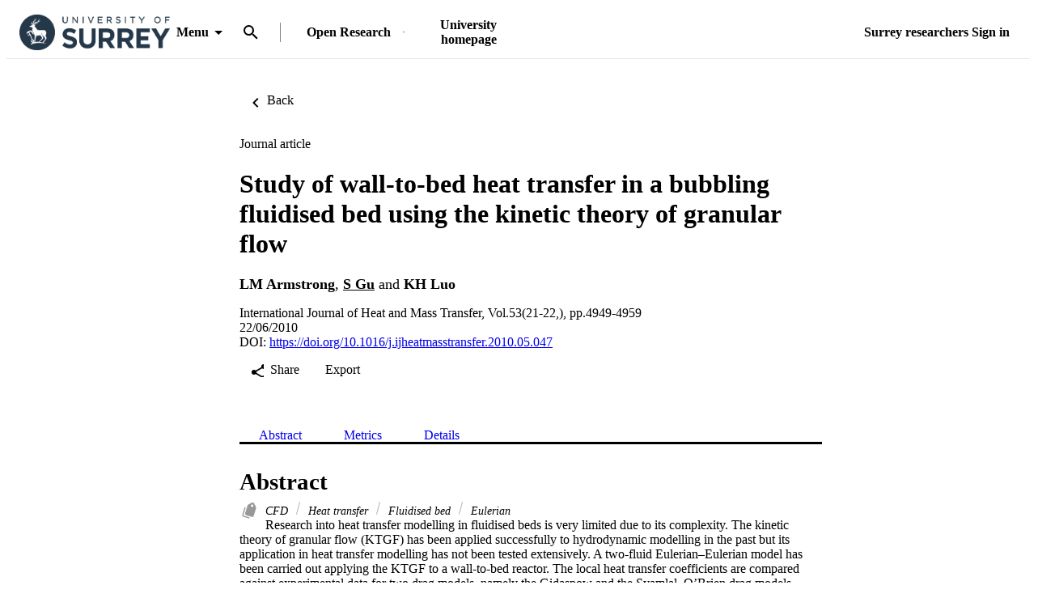

--- FILE ---
content_type: text/html;charset=UTF-8
request_url: https://openresearch.surrey.ac.uk/esploro/outputs/journalArticle/Study-of-wall-to-bed-heat-transfer-in/99512892702346
body_size: 38959
content:
<!DOCTYPE html><html lang="en" data-whatinput="initial" data-whatintent="initial" dir="ltr" class="--md --gt-xs --gt-sm --lt-xl --lt-lg"><head prefix="
        og: http://ogp.me/ns#
        profile: http://ogp.me/ns/profile#
        article: https://ogp.me/ns/article#
        book: https://ogp.me/ns/book#
        music: https://ogp.me/ns/music#
        video: https://ogp.me/ns/video#
    ">
        <meta charset="utf-8">
        <title>Study of wall-to-bed heat transfer in a bubbling fluidised bed using the kinetic theory of granular flow - University of Surrey</title>
        <base href="/esploro/">
        <meta content="width=device-width, initial-scale=1" name="viewport">
        <meta content="IE=edge" http-equiv="X-UA-Compatible">
        <meta content="index, follow" name="robots">
        <style type="text/css">
            .loader-container {
                display: flex;
                position: fixed;
                z-index: 1;
                flex-direction: column;
                align-content: center;
                align-items: center;
                justify-content: center;
                background: transparent;
                inset: 0;
            }

            esp-root:not(:empty) + .loader-container {
                display: none;
            }

            #esp-init-loader {
                max-width: 100px;
                animation: 2s linear infinite svg-animation;
            }

            @keyframes svg-animation {
                0% {
                    transform: rotateZ(0deg);
                }

                100% {
                    transform: rotateZ(360deg);
                }
            }

            @keyframes circle-animation {
                0%,
                25% {
                    transform: rotate(0);
                    stroke-dashoffset: 280;
                }

                50%,
                75% {
                    transform: rotate(45deg);
                    stroke-dashoffset: 45;
                }

                100% {
                    transform: rotate(360deg);
                    stroke-dashoffset: 280;
                }
            }

            #esp-init-loader circle {
                display: block;
                transform-origin: 50% 50%;
                animation: 1.4s ease-in-out infinite both circle-animation;
                stroke-width: 10px;
                stroke-linecap: round;
                stroke-dasharray: 283;
                stroke-dashoffset: 0;
                fill: transparent;
            }

            #esp-init-loader .spinner-color-start {
                stop-color: var(--spinner-color-start, var(--custom-accent, var(--rgb-accent-500, #d23b21)));
            }

            #esp-init-loader .spinner-color-end {
                stop-color: var(--spinner-color-end, var(--custom-primary, var(--rgb-primary-500, #397593)));
            }

            #esp-init-loader-message {
                display: none;
                align-items: flex-end;
                margin: 2rem;
                color: #000;
            }

            #esp-init-loader-message span {
                margin-inline-end: 1rem;
            }

            #esp-init-loader-message img {
                max-height: 33px;
            }
        </style>
    <link rel="stylesheet" href="styles.15e07da098bf8b93.css"><style type="text/css"></style><style>body{background-color:rgb(var(--palette-background-background))}.router-outlet-wrapper[_ngcontent-ng-c3571403689]{height:100%}.router-outlet-wrapper[_ngcontent-ng-c3571403689] >   *{display:block}[_nghost-ng-c3571403689]     .mulo-sidenav .mat-drawer{width:100vw}[_nghost-ng-c3571403689]     .mulo-sidenav .mat-drawer-container{z-index:20;overflow:visible}.sidenav-logo-link[_ngcontent-ng-c3571403689]{border-radius:.25rem;--focus-outline-offset: .125rem}[data-whatinput=keyboard][_ngcontent-ng-c3571403689]   .sidenav-logo-link[_ngcontent-ng-c3571403689]:focus, [data-whatinput=keyboard][_nghost-ng-c3571403689]   .sidenav-logo-link[_ngcontent-ng-c3571403689]:focus, [data-whatinput=keyboard]   [_nghost-ng-c3571403689]   .sidenav-logo-link[_ngcontent-ng-c3571403689]:focus{z-index:1;outline:rgb(var(--palette-focus-color)) solid var(--focus-outline-width, 3px);outline-offset:var(--focus-outline-offset, -3px);animation:focus-outline-in .5s cubic-bezier(.23,1,.32,1);will-change:outline-color,outline-offset,outline-width}</style><style>[_nghost-ng-c2047745631]{display:flex;flex-direction:column;height:100%;min-height:100vh}.main[_ngcontent-ng-c2047745631]{display:flex;flex:1 0 auto;flex-direction:column;min-height:calc(100% - var(--header-height))}.main[_ngcontent-ng-c2047745631]    >[slot=layout-main]{flex-grow:1}</style><style>[_nghost-ng-c1441637733]{--background: var(--sidenav-background, 255, 255, 255);--contrast: var(--sidenav-background-contrast, 0, 0, 0);--contrast-type: var(--sidenav-background-contrast-type, dark)}[_nghost-ng-c1441637733]   .mat-sidenav[_ngcontent-ng-c1441637733]{background:rgb(var(--background));color:rgb(var(--contrast))}[_nghost-ng-c1441637733]     .mat-mdc-list-base .mat-mdc-list-item{--palette-background-hover: var(--contrast);--palette-foreground-text: var(--contrast);--palette-foreground-base: var(--header-background-contrast, 0, 0, 0)}[_nghost-ng-c1441637733]     .mulo-searchbar{--palette-foreground-divider: var(--contrast);--searchbar-background: rgba(255, 255, 255, .1);--searchbar-color: rgb(var(--contrast));--searchbar-placeholder: rgba(var(--contrast), .5);--searchbar-outline-focused: rgb(var(--contrast))}[_nghost-ng-c1441637733]     button, [_nghost-ng-c1441637733]     .mat-ripple-element{--palette-foreground-base: var(--contrast);--palette-background-hover: var(--contrast)}.is-fixed[_nghost-ng-c1441637733]     .mat-drawer-backdrop{position:fixed}.sidenav-header[_ngcontent-ng-c1441637733]{height:64px;padding-inline-start:1rem;display:flex;align-items:center;justify-content:flex-start}.sidenav-header[_ngcontent-ng-c1441637733]     mulo-brand, .sidenav-header[_ngcontent-ng-c1441637733]     a{display:block;height:100%}.sidenav-header.button-on-right[_ngcontent-ng-c1441637733]{flex-direction:row-reverse;justify-content:space-between}.sidenav-header.button-on-right[_ngcontent-ng-c1441637733]     .mulo-menu-toggle-button{margin:.75rem;transform:translate(-200px)}.sidenav-header.button-on-left[_ngcontent-ng-c1441637733]     .mulo-menu-toggle-button{margin-inline-end:.5rem;margin-inline-start:-.5rem;transform:translate(-100px)}.mat-sidenav[_ngcontent-ng-c1441637733]     .mulo-menu-toggle-button{z-index:100;opacity:0;will-change:opacity,transform}.mat-sidenav[_ngcontent-ng-c1441637733]     mulo-brand{height:100%;will-change:opacity,transform;transform:translate(250px);opacity:0}.mat-sidenav.mat-drawer-opened[_ngcontent-ng-c1441637733]     .mulo-menu-toggle-button{transform:translate(0);transition:transform .6s cubic-bezier(.075,.82,.165,1),opacity .2s ease;opacity:1}.mat-sidenav.mat-drawer-opened[_ngcontent-ng-c1441637733]     mulo-brand{transform:translate(0);transition:transform .5s cubic-bezier(.19,1,.22,1),opacity .2s ease;opacity:1}.mat-sidenav[_ngcontent-ng-c1441637733]     .mulo-searchbar{padding:0 1rem}.mat-sidenav[_ngcontent-ng-c1441637733]     .mulo-searchbar, .mat-sidenav[_ngcontent-ng-c1441637733]     .mulo-searchbar .mat-mdc-form-field{width:100%}</style><style>.logo-wrapper[_ngcontent-ng-c2727550390]{display:flex;align-items:center;height:100%;background-repeat:no-repeat;background-position:0 center;background-size:contain}img[_ngcontent-ng-c2727550390]{max-width:200px;max-height:70%;transition:all .2s;object-fit:contain}</style><style>.mat-drawer-container{position:relative;z-index:1;color:var(--mat-sidenav-content-text-color);background-color:var(--mat-sidenav-content-background-color);box-sizing:border-box;-webkit-overflow-scrolling:touch;display:block;overflow:hidden}.mat-drawer-container[fullscreen]{top:0;left:0;right:0;bottom:0;position:absolute}.mat-drawer-container[fullscreen].mat-drawer-container-has-open{overflow:hidden}.mat-drawer-container.mat-drawer-container-explicit-backdrop .mat-drawer-side{z-index:3}.mat-drawer-container.ng-animate-disabled .mat-drawer-backdrop,.mat-drawer-container.ng-animate-disabled .mat-drawer-content,.ng-animate-disabled .mat-drawer-container .mat-drawer-backdrop,.ng-animate-disabled .mat-drawer-container .mat-drawer-content{transition:none}.mat-drawer-backdrop{top:0;left:0;right:0;bottom:0;position:absolute;display:block;z-index:3;visibility:hidden}.mat-drawer-backdrop.mat-drawer-shown{visibility:visible;background-color:var(--mat-sidenav-scrim-color)}.mat-drawer-transition .mat-drawer-backdrop{transition-duration:400ms;transition-timing-function:cubic-bezier(0.25, 0.8, 0.25, 1);transition-property:background-color,visibility}.cdk-high-contrast-active .mat-drawer-backdrop{opacity:.5}.mat-drawer-content{position:relative;z-index:1;display:block;height:100%;overflow:auto}.mat-drawer-transition .mat-drawer-content{transition-duration:400ms;transition-timing-function:cubic-bezier(0.25, 0.8, 0.25, 1);transition-property:transform,margin-left,margin-right}.mat-drawer{position:relative;z-index:4;color:var(--mat-sidenav-container-text-color);box-shadow:var(--mat-sidenav-container-elevation-shadow);background-color:var(--mat-sidenav-container-background-color);border-top-right-radius:var(--mat-sidenav-container-shape);border-bottom-right-radius:var(--mat-sidenav-container-shape);width:var(--mat-sidenav-container-width);display:block;position:absolute;top:0;bottom:0;z-index:3;outline:0;box-sizing:border-box;overflow-y:auto;transform:translate3d(-100%, 0, 0)}.cdk-high-contrast-active .mat-drawer,.cdk-high-contrast-active [dir=rtl] .mat-drawer.mat-drawer-end{border-right:solid 1px currentColor}.cdk-high-contrast-active [dir=rtl] .mat-drawer,.cdk-high-contrast-active .mat-drawer.mat-drawer-end{border-left:solid 1px currentColor;border-right:none}.mat-drawer.mat-drawer-side{z-index:2}.mat-drawer.mat-drawer-end{right:0;transform:translate3d(100%, 0, 0);border-top-left-radius:var(--mat-sidenav-container-shape);border-bottom-left-radius:var(--mat-sidenav-container-shape);border-top-right-radius:0;border-bottom-right-radius:0}[dir=rtl] .mat-drawer{border-top-left-radius:var(--mat-sidenav-container-shape);border-bottom-left-radius:var(--mat-sidenav-container-shape);border-top-right-radius:0;border-bottom-right-radius:0;transform:translate3d(100%, 0, 0)}[dir=rtl] .mat-drawer.mat-drawer-end{border-top-right-radius:var(--mat-sidenav-container-shape);border-bottom-right-radius:var(--mat-sidenav-container-shape);border-top-left-radius:0;border-bottom-left-radius:0;left:0;right:auto;transform:translate3d(-100%, 0, 0)}.mat-drawer[style*="visibility: hidden"]{display:none}.mat-drawer-side{box-shadow:none;border-right-color:var(--mat-sidenav-container-divider-color);border-right-width:1px;border-right-style:solid}.mat-drawer-side.mat-drawer-end{border-left-color:var(--mat-sidenav-container-divider-color);border-left-width:1px;border-left-style:solid;border-right:none}[dir=rtl] .mat-drawer-side{border-left-color:var(--mat-sidenav-container-divider-color);border-left-width:1px;border-left-style:solid;border-right:none}[dir=rtl] .mat-drawer-side.mat-drawer-end{border-right-color:var(--mat-sidenav-container-divider-color);border-right-width:1px;border-right-style:solid;border-left:none}.mat-drawer-inner-container{width:100%;height:100%;overflow:auto;-webkit-overflow-scrolling:touch}.mat-sidenav-fixed{position:fixed}</style><style type="text/css" vars-group="primary">:root { --palette-primary-50-no-rgb: 235, 242, 247; --palette-primary-100-no-rgb: 206, 222, 235; --palette-primary-200-no-rgb: 174, 201, 222; --palette-primary-300-no-rgb: 141, 179, 209; --palette-primary-400-no-rgb: 116, 162, 199; --palette-primary-500-no-rgb: 92, 146, 189; --palette-primary-600-no-rgb: 84, 138, 183; --palette-primary-700-no-rgb: 74, 127, 174; --palette-primary-800-no-rgb: 65, 117, 166; --palette-primary-900-no-rgb: 48, 99, 152; --palette-primary-A100-no-rgb: 224, 238, 255; --palette-primary-A200-no-rgb: 173, 211, 255; --palette-primary-A400-no-rgb: 122, 184, 255; --palette-primary-A700-no-rgb: 96, 170, 255; }</style><style type="text/css" vars-group="primary-contrast">:root { --palette-primary-contrast-50-no-rgb:  0, 0, 0, 0.87; --palette-primary-contrast-100-no-rgb:  0, 0, 0, 0.87; --palette-primary-contrast-200-no-rgb:  0, 0, 0, 0.87; --palette-primary-contrast-300-no-rgb:  0, 0, 0, 0.87; --palette-primary-contrast-400-no-rgb:  0, 0, 0, 0.87; --palette-primary-contrast-500-no-rgb:  0, 0, 0, 0.87; --palette-primary-contrast-600-no-rgb:  255, 255, 255, 1; --palette-primary-contrast-700-no-rgb:  255, 255, 255, 1; --palette-primary-contrast-800-no-rgb:  255, 255, 255, 1; --palette-primary-contrast-900-no-rgb:  255, 255, 255, 1; }</style><style type="text/css" vars-group="accent">:root { --palette-accent-50-no-rgb: 245, 249, 250; --palette-accent-100-no-rgb: 229, 240, 243; --palette-accent-200-no-rgb: 212, 230, 235; --palette-accent-300-no-rgb: 195, 220, 226; --palette-accent-400-no-rgb: 182, 213, 220; --palette-accent-500-no-rgb: 169, 205, 214; --palette-accent-600-no-rgb: 162, 200, 209; --palette-accent-700-no-rgb: 152, 193, 204; --palette-accent-800-no-rgb: 143, 186, 198; --palette-accent-900-no-rgb: 126, 174, 188; --palette-accent-A100-no-rgb: 255, 255, 255; --palette-accent-A200-no-rgb: 255, 255, 255; --palette-accent-A400-no-rgb: 222, 248, 255; --palette-accent-A700-no-rgb: 196, 242, 255; }</style><style type="text/css" vars-group="accent-contrast">:root { --palette-accent-contrast-50-no-rgb:  0, 0, 0, 0.87; --palette-accent-contrast-100-no-rgb:  0, 0, 0, 0.87; --palette-accent-contrast-200-no-rgb:  0, 0, 0, 0.87; --palette-accent-contrast-300-no-rgb:  0, 0, 0, 0.87; --palette-accent-contrast-400-no-rgb:  0, 0, 0, 0.87; --palette-accent-contrast-500-no-rgb:  0, 0, 0, 0.87; --palette-accent-contrast-600-no-rgb:  0, 0, 0, 0.87; --palette-accent-contrast-700-no-rgb:  0, 0, 0, 0.87; --palette-accent-contrast-800-no-rgb:  0, 0, 0, 0.87; --palette-accent-contrast-900-no-rgb:  0, 0, 0, 0.87; }</style><link rel="icon" type="image/x-icon" href="https://openresearch.surrey.ac.uk/rep/esploro/favicon?institution=44SUR_INST&amp;version=1716826381881"><style>[_nghost-ng-c2749082395]{position:relative;z-index:10}[_nghost-ng-c2749082395]   .exl-search-bar.is-mini-size[_ngcontent-ng-c2749082395]{min-width:2.5rem}[_nghost-ng-c2749082395]   .exl-search-bar.is-mini-size[_ngcontent-ng-c2749082395]    >.inputs-wrapper{position:relative}[_nghost-ng-c2749082395]   mulo-searchbar[_ngcontent-ng-c2749082395]     .inputs-wrapper{position:absolute;z-index:1;inset-inline-start:0}[_nghost-ng-c2749082395]   mulo-searchbar[_ngcontent-ng-c2749082395]     .collapse-btn{position:absolute;inset-inline-start:3rem}[_nghost-ng-c2749082395]   mulo-searchbar.is-expanded[_ngcontent-ng-c2749082395]     .collapse-btn{inset-inline-start:33rem}[_nghost-ng-c2749082395]   .content-menu-btn[_ngcontent-ng-c2749082395]{padding-inline-start:.5rem}[_nghost-ng-c2749082395]   .content-menu-btn[_ngcontent-ng-c2749082395]   mat-icon[_ngcontent-ng-c2749082395]:first-of-type{margin-inline-end:.25rem}[_nghost-ng-c2749082395]   .menu-down-icon[_ngcontent-ng-c2749082395]{margin-inline-end:0}mulo-header-links[_ngcontent-ng-c2749082395]{display:flex;flex-direction:row;align-items:center;place-content:center flex-start}mulo-header-links[_ngcontent-ng-c2749082395]:before{content:"";display:inline-block;height:1.5em;margin-inline-start:1rem;margin-inline-end:1rem;opacity:.5;vertical-align:text-bottom;border-inline-start:1px solid rgb(var(--header-background-contrast, 0, 0, 0))}.--gt-sm[_nghost-ng-c2749082395]   mulo-searchbar[_ngcontent-ng-c2749082395]     .inputs-wrapper, .--gt-sm   [_nghost-ng-c2749082395]   mulo-searchbar[_ngcontent-ng-c2749082395]     .inputs-wrapper{background:rgb(var(--header-background, 255, 255, 255))}div[slot=header-left][_ngcontent-ng-c2749082395]{flex-grow:1}.--lt-md[_nghost-ng-c2749082395]   .exl-user-menu[_ngcontent-ng-c2749082395], .--lt-md   [_nghost-ng-c2749082395]   .exl-user-menu[_ngcontent-ng-c2749082395]{margin-inline-start:0}.--lt-md[_nghost-ng-c2749082395]   .header-logo-link[_ngcontent-ng-c2749082395]     img, .--lt-md   [_nghost-ng-c2749082395]   .header-logo-link[_ngcontent-ng-c2749082395]     img{width:100%;min-width:2.5rem}.--lt-md[_nghost-ng-c2749082395]   div[slot=header-left][_ngcontent-ng-c2749082395], .--lt-md   [_nghost-ng-c2749082395]   div[slot=header-left][_ngcontent-ng-c2749082395]{margin-inline-end:0}.--lt-md[_nghost-ng-c2749082395]   slot-header-right[_ngcontent-ng-c2749082395], .--lt-md   [_nghost-ng-c2749082395]   slot-header-right[_ngcontent-ng-c2749082395]{margin-inline-start:0}.--lt-md[_nghost-ng-c2749082395]   .sign-out-btn[_ngcontent-ng-c2749082395], .--lt-md   [_nghost-ng-c2749082395]   .sign-out-btn[_ngcontent-ng-c2749082395]{min-width:2.5rem;padding:0}.--lt-md[_nghost-ng-c2749082395]   mulo-searchbar[_ngcontent-ng-c2749082395], .--lt-md   [_nghost-ng-c2749082395]   mulo-searchbar[_ngcontent-ng-c2749082395]{--searchbar-background: var(--rgb-background-card);--searchbar-color: rgba( var(--palette-foreground-text), var(--palette-foreground-text-alpha) );--palette-foreground-divider: var(--palette-foreground-text)}.--lt-md[_nghost-ng-c2749082395]   mulo-searchbar[_ngcontent-ng-c2749082395]     .mdc-notched-outline, .--lt-md   [_nghost-ng-c2749082395]   mulo-searchbar[_ngcontent-ng-c2749082395]     .mdc-notched-outline{color:rgba(var(--dark-dividers))}.--lt-md[_nghost-ng-c2749082395]   mulo-searchbar[_ngcontent-ng-c2749082395]     .mdc-notched-outline__leading, .--lt-md   [_nghost-ng-c2749082395]   mulo-searchbar[_ngcontent-ng-c2749082395]     .mdc-notched-outline__leading{border-radius:0;border-inline-start-width:0}.--lt-md[_nghost-ng-c2749082395]   mulo-searchbar[_ngcontent-ng-c2749082395]     .mdc-notched-outline__trailing, .--lt-md   [_nghost-ng-c2749082395]   mulo-searchbar[_ngcontent-ng-c2749082395]     .mdc-notched-outline__trailing{border-radius:0;border-inline-end-width:0}  .new-header-menu{position:fixed;width:100vw;max-width:none!important;inset-inline-start:0}  .new-header-menu>.mat-mdc-menu-content:not(:empty){display:flex;flex-direction:row;padding:3rem 4rem}  .new-header-menu-grid{display:grid;grid-gap:2rem 3rem;grid-template-columns:repeat(auto-fill,minmax(12rem,1fr));flex-grow:1}  .new-header-menu-grid a.mat-mdc-menu-item{min-width:min-content;height:auto;padding-block-start:0;padding-block-end:.5rem;padding-inline:.5rem;overflow:visible;line-height:1.5;white-space:normal}  .new-header-menu-grid h1{margin:.5rem 0;font-size:1.5rem;line-height:normal}  .new-header-menu-grid p{color:rgba(var(--palette-foreground-secondary-text),var(--palette-foreground-secondary-text-alpha));font-size:1rem;font-weight:400}  .new-header-menu-list{margin-inline-start:3rem;padding-inline-start:3rem;border-inline-start:1px solid rgba(var(--palette-foreground-divider),var(--palette-foreground-divider-alpha))}  .mobile-search-menu>.mat-expansion-panel{width:100vw;z-index:11;inset-block-start:var(--header-height);inset-inline:0}  .mobile-search-menu .mobile-search-menu-options{display:flex;align-items:center;margin-block:.25rem}  .mobile-search-menu mulo-searchbar-options{margin-inline-start:.5rem}  .mobile-search-menu mulo-searchbar-options   .mat-mdc-select-value{display:inline-grid}  .mobile-search-menu .collapse-btn{margin-inline-start:auto}  .mobile-search-menu mulo-searchbar{width:100%}  .mobile-search-menu mulo-searchbar mat-form-field{width:100%}  .sidebar-nav-list{padding:0 1.5rem;border-block-start:1px solid rgba(var(--palette-foreground-divider),var(--palette-foreground-divider-alpha))}.adv-search-search-btn[_ngcontent-ng-c2749082395]{width:100%;padding-block:.75rem;border-radius:0}.adv-search-search-btn[_ngcontent-ng-c2749082395]     .mdc-button__label{justify-content:center}.mulo-header-nav-item.notify-menu[_ngcontent-ng-c2749082395]{margin-inline-start:0;margin-inline-end:-1rem}.notify-menu-title[_ngcontent-ng-c2749082395]{display:flex;flex-direction:row;margin-block-start:-.5rem;padding:1rem 1.5rem;background-color:var(--rgb-background-background-100);font-size:1.067rem;font-weight:600!important}@media (min-width: 600px) and (max-width: 960px){.notify-menu-title[_ngcontent-ng-c2749082395]{font-size:calc(1.067rem + 0*(100vw - 600px))}}@media (min-width: 960px) and (max-width: 1280px){.notify-menu-title[_ngcontent-ng-c2749082395]{font-size:calc(1.067rem + .058 * (100vw - 960px) / 320)}}@media (min-width: 1280px) and (max-width: 1920px){.notify-menu-title[_ngcontent-ng-c2749082395]{font-size:calc(1.125rem + 0*(100vw - 1280px))}}@media (min-width: 1920px){.notify-menu-title[_ngcontent-ng-c2749082395]{font-size:1.125rem}}.notify-menu-infobar[_ngcontent-ng-c2749082395]{padding:1rem 1.5rem;font-size:.9372071228rem;font-weight:600!important}@media (min-width: 600px) and (max-width: 960px){.notify-menu-infobar[_ngcontent-ng-c2749082395]{font-size:calc(.9372071228rem + 0 * (100vw - 600px) / 360)}}@media (min-width: 960px) and (max-width: 1280px){.notify-menu-infobar[_ngcontent-ng-c2749082395]{font-size:calc(.9372071228rem + -.0483182339 * (100vw - 960px) / 320)}}@media (min-width: 1280px) and (max-width: 1920px){.notify-menu-infobar[_ngcontent-ng-c2749082395]{font-size:calc(.8888888889rem + 0 * (100vw - 1280px) / 640)}}@media (min-width: 1920px){.notify-menu-infobar[_ngcontent-ng-c2749082395]{font-size:.8888888889rem}}.notify-menu-item[_ngcontent-ng-c2749082395]{height:auto;padding:1rem 1.5rem;line-height:normal;font-size:.878357191rem;font-weight:400!important}@media (min-width: 600px) and (max-width: 960px){.notify-menu-item[_ngcontent-ng-c2749082395]{font-size:calc(.878357191rem + 0 * (100vw - 600px) / 360)}}@media (min-width: 960px) and (max-width: 1280px){.notify-menu-item[_ngcontent-ng-c2749082395]{font-size:calc(.878357191rem + -.0882337342 * (100vw - 960px) / 320)}}@media (min-width: 1280px) and (max-width: 1920px){.notify-menu-item[_ngcontent-ng-c2749082395]{font-size:calc(.7901234568rem + 0 * (100vw - 1280px) / 640)}}@media (min-width: 1920px){.notify-menu-item[_ngcontent-ng-c2749082395]{font-size:.7901234568rem}}.notify-menu-c2a[_ngcontent-ng-c2749082395]{display:flex;align-items:center;justify-content:center;width:100%;margin-block-start:1rem;margin-block-end:-.5rem;padding-block:.25rem;--palette-background-hover: var(--palette-primary-500-no-rgb);--palette-background-hover-alpha: 1;font-size:1.067rem;font-weight:600!important}@media (min-width: 600px) and (max-width: 960px){.notify-menu-c2a[_ngcontent-ng-c2749082395]{font-size:calc(1.067rem + 0*(100vw - 600px))}}@media (min-width: 960px) and (max-width: 1280px){.notify-menu-c2a[_ngcontent-ng-c2749082395]{font-size:calc(1.067rem + .058 * (100vw - 960px) / 320)}}@media (min-width: 1280px) and (max-width: 1920px){.notify-menu-c2a[_ngcontent-ng-c2749082395]{font-size:calc(1.125rem + 0*(100vw - 1280px))}}@media (min-width: 1920px){.notify-menu-c2a[_ngcontent-ng-c2749082395]{font-size:1.125rem}}.notify-authors[_ngcontent-ng-c2749082395]{overflow:hidden;line-height:1.5;text-overflow:ellipsis;white-space:nowrap}.notify-category[_ngcontent-ng-c2749082395]{font-style:italic;line-height:2}.notify-time[_ngcontent-ng-c2749082395]{color:var(--rgb-primary-500);line-height:1.5}.menu-btn-content[_ngcontent-ng-c2749082395]{display:inline-flex;align-items:center}</style><style>.exl-fixed-header[_nghost-ng-c2674273762], .exl-fixed-header   [_nghost-ng-c2674273762], .mulo-header-fixed[_nghost-ng-c2674273762], .mulo-header-fixed   [_nghost-ng-c2674273762]{position:fixed;width:100%}.exl-fixed-header[_nghost-ng-c2674273762]   header[_ngcontent-ng-c2674273762], .exl-fixed-header   [_nghost-ng-c2674273762]   header[_ngcontent-ng-c2674273762], .mulo-header-fixed[_nghost-ng-c2674273762]   header[_ngcontent-ng-c2674273762], .mulo-header-fixed   [_nghost-ng-c2674273762]   header[_ngcontent-ng-c2674273762]{border-block-end:none}header[_ngcontent-ng-c2674273762]{display:flex;align-items:center;justify-content:space-between;height:64px;padding:0 1rem;border-block-end:1px solid rgba(0,0,0,.1)}.--lt-md   [_nghost-ng-c2674273762]   header[_ngcontent-ng-c2674273762]{padding:0 .5rem}[exl-side-pane-toggle][_ngcontent-ng-c2674273762]{margin-inline-end:.5rem}[_nghost-ng-c2674273762]{--background: var(--header-background, 255, 255, 255);--contrast: var(--header-background-contrast, 0, 0, 0);--contrast-type: var(--header-background-contrast-type, dark)}[_nghost-ng-c2674273762]   header[_ngcontent-ng-c2674273762]{background:rgb(var(--background));color:rgb(var(--contrast))}[_nghost-ng-c2674273762]  slot-header-left, [_nghost-ng-c2674273762]  slot-header-center, [_nghost-ng-c2674273762]  slot-header-right, [_nghost-ng-c2674273762]  [slot=header-left], [_nghost-ng-c2674273762]  [slot=header-center], [_nghost-ng-c2674273762]  [slot=header-right]{display:flex;height:100%}[_nghost-ng-c2674273762]  slot-header-left, [_nghost-ng-c2674273762]  [slot=header-left]{margin-inline-end:1rem}[_nghost-ng-c2674273762]  slot-header-right, [_nghost-ng-c2674273762]  [slot=header-right]{margin-inline-start:1rem}[_nghost-ng-c2674273762]  slot-header-right .mulo-header-nav-item, [_nghost-ng-c2674273762]  [slot=header-right] .mulo-header-nav-item{margin-inline-start:1rem}[_nghost-ng-c2674273762]  slot-header-center, [_nghost-ng-c2674273762]  [slot=header-center]{margin:0 1rem}[_nghost-ng-c2674273762]  .exl-brand+.mulo-header-nav-item, [_nghost-ng-c2674273762]  .mulo-brand+.mulo-header-nav-item{margin-inline-start:2rem}[_nghost-ng-c2674273762]  .header-logo-link{display:flex;max-height:70%;border-radius:.25rem;--focus-outline-offset: .125rem}[data-whatinput=keyboard]   [_nghost-ng-c2674273762]  .header-logo-link:focus, [data-whatinput=keyboard]   [_nghost-ng-c2674273762]  .header-logo-link:focus{z-index:1;outline:rgb(var(--palette-focus-color)) solid var(--focus-outline-width, 3px);outline-offset:var(--focus-outline-offset, -3px);animation:focus-outline-in .5s cubic-bezier(.23,1,.32,1);will-change:outline-color,outline-offset,outline-width}[_nghost-ng-c2674273762]  .header-logo-link img{max-height:100%}[_nghost-ng-c2674273762]  .mulo-searchbar{--palette-foreground-divider: var(--contrast);--searchbar-background: rgb(var(--background));--searchbar-color: rgb(var(--contrast));--searchbar-outline-focused: rgba( var(--palette-foreground-divider), var(--palette-foreground-divider-alpha) )}[_nghost-ng-c2674273762]  .mat-mdc-button-base, [_nghost-ng-c2674273762]  .mat-button-focus-overlay{--palette-foreground-base: var(--contrast);--mdc-text-button-label-text-color: var(--contrast)}[_nghost-ng-c2674273762]  .mat-mdc-button.mat-primary.mat-button-disabled, [_nghost-ng-c2674273762]  .mat-mdc-button.mat-accent.mat-button-disabled, [_nghost-ng-c2674273762]  .mat-mdc-button.mat-warn.mat-button-disabled, [_nghost-ng-c2674273762]  .mat-mdc-button.mat-button-disabled.mat-button-disabled, [_nghost-ng-c2674273762]  .mat-mdc-icon-button.mat-primary.mat-button-disabled, [_nghost-ng-c2674273762]  .mat-mdc-icon-button.mat-accent.mat-button-disabled, [_nghost-ng-c2674273762]  .mat-mdc-icon-button.mat-warn.mat-button-disabled, [_nghost-ng-c2674273762]  .mat-mdc-icon-button.mat-button-disabled.mat-button-disabled, [_nghost-ng-c2674273762]  .mat-mdc-outlined-button.mat-primary.mat-button-disabled, [_nghost-ng-c2674273762]  .mat-mdc-outlined-button.mat-accent.mat-button-disabled, [_nghost-ng-c2674273762]  .mat-mdc-outlined-button.mat-warn.mat-button-disabled, [_nghost-ng-c2674273762]  .mat-mdc-outlined-button.mat-button-disabled.mat-button-disabled{color:rgba(var(--contrast),var(--palette-foreground-disabled-button-alpha))}</style><style>[_nghost-ng-c1516510185]{display:inline-flex;align-items:center;justify-content:flex-start;font-weight:700;flex-shrink:0}.brand-wrapper[_nghost-ng-c1516510185]     a{display:flex;height:100%}</style><style>[_nghost-ng-c629870716]{display:flex;box-sizing:border-box;flex:1 1 0;align-items:center;text-align:end}</style><style>.exl-footer[_ngcontent-ng-c1787331525]{font-size:.878357191rem;--mdc-typography-subtitle1-font-size: .878357191rem;--mdc-typography-subtitle1-font-weight: 600}@media (min-width: 600px) and (max-width: 960px){.exl-footer[_ngcontent-ng-c1787331525]{font-size:calc(.878357191rem + 0 * (100vw - 600px) / 360)}}@media (min-width: 960px) and (max-width: 1280px){.exl-footer[_ngcontent-ng-c1787331525]{font-size:calc(.878357191rem + -.0882337342 * (100vw - 960px) / 320)}}@media (min-width: 1280px) and (max-width: 1920px){.exl-footer[_ngcontent-ng-c1787331525]{font-size:calc(.7901234568rem + 0 * (100vw - 1280px) / 640)}}@media (min-width: 1920px){.exl-footer[_ngcontent-ng-c1787331525]{font-size:.7901234568rem}}@media (min-width: 600px) and (max-width: 960px){.exl-footer[_ngcontent-ng-c1787331525]{--mdc-typography-subtitle1-font-size: calc(.878357191rem + 0 * (100vw - 600px) / 360)}}@media (min-width: 960px) and (max-width: 1280px){.exl-footer[_ngcontent-ng-c1787331525]{--mdc-typography-subtitle1-font-size: calc(.878357191rem + -.0882337342 * (100vw - 960px) / 320)}}@media (min-width: 1280px) and (max-width: 1920px){.exl-footer[_ngcontent-ng-c1787331525]{--mdc-typography-subtitle1-font-size: calc(.7901234568rem + 0 * (100vw - 1280px) / 640)}}@media (min-width: 1920px){.exl-footer[_ngcontent-ng-c1787331525]{--mdc-typography-subtitle1-font-size: .7901234568rem}}.footer-frame[_ngcontent-ng-c1787331525]{display:flex;flex-flow:row wrap;align-content:flex-start;align-items:flex-start;justify-content:flex-start;margin-block-end:1rem;padding-block-start:2rem}.--gt-sm[_nghost-ng-c1787331525]   .footer-frame[_ngcontent-ng-c1787331525], .--gt-sm   [_nghost-ng-c1787331525]   .footer-frame[_ngcontent-ng-c1787331525]{justify-content:center}.footer-logo-link[_ngcontent-ng-c1787331525]{display:flex;flex-basis:100%;flex-flow:row wrap;place-content:center space-between;align-items:center}.footer-logo-link[_ngcontent-ng-c1787331525]   a[_ngcontent-ng-c1787331525]{border-radius:.25rem;--focus-outline-offset: .125rem}[data-whatinput=keyboard][_ngcontent-ng-c1787331525]   .footer-logo-link[_ngcontent-ng-c1787331525]   a[_ngcontent-ng-c1787331525]:focus, [data-whatinput=keyboard][_nghost-ng-c1787331525]   .footer-logo-link[_ngcontent-ng-c1787331525]   a[_ngcontent-ng-c1787331525]:focus, [data-whatinput=keyboard]   [_nghost-ng-c1787331525]   .footer-logo-link[_ngcontent-ng-c1787331525]   a[_ngcontent-ng-c1787331525]:focus{z-index:1;outline:rgb(var(--palette-focus-color)) solid var(--focus-outline-width, 3px);outline-offset:var(--focus-outline-offset, -3px);animation:focus-outline-in .5s cubic-bezier(.23,1,.32,1);will-change:outline-color,outline-offset,outline-width}.--gt-sm[_nghost-ng-c1787331525]   .footer-logo-link[_ngcontent-ng-c1787331525], .--gt-sm   [_nghost-ng-c1787331525]   .footer-logo-link[_ngcontent-ng-c1787331525]{flex:0 0 auto;flex-direction:column;place-content:flex-start center;align-items:flex-start}.--gt-sm[_nghost-ng-c1787331525]   .footer-logo-link.has-links[_ngcontent-ng-c1787331525], .--gt-sm   [_nghost-ng-c1787331525]   .footer-logo-link.has-links[_ngcontent-ng-c1787331525]{place-content:center center;align-items:center}.--gt-sm[_nghost-ng-c1787331525]   .footer-logo-link.has-many-links[_ngcontent-ng-c1787331525], .--gt-sm   [_nghost-ng-c1787331525]   .footer-logo-link.has-many-links[_ngcontent-ng-c1787331525]{flex:1 .15 350px}exl-footer-links[_ngcontent-ng-c1787331525]{display:flex;flex-flow:row wrap}.--xs[_nghost-ng-c1787331525]   exl-footer-links[_ngcontent-ng-c1787331525], .--xs   [_nghost-ng-c1787331525]   exl-footer-links[_ngcontent-ng-c1787331525]{flex-flow:column}[_nghost-ng-c1787331525]     .social-link svg path{fill:currentColor!important}[_nghost-ng-c1787331525]     .logo-wrapper img{max-height:80px}.sub-footer[_ngcontent-ng-c1787331525]{position:relative}.sub-footer[_ngcontent-ng-c1787331525]:before{content:"";position:absolute;opacity:var(--palette-background-hover-alpha, .04);background:rgba(var(--footer-background-contrast, 0 0 0));inset:0}.sub-footer[_ngcontent-ng-c1787331525]   a[_ngcontent-ng-c1787331525]{display:flex;flex-direction:row;place-content:flex-end center;align-items:flex-end;border-radius:.25rem;--focus-outline-offset: .125rem}[data-whatinput=keyboard][_ngcontent-ng-c1787331525]   .sub-footer[_ngcontent-ng-c1787331525]   a[_ngcontent-ng-c1787331525]:focus, [data-whatinput=keyboard][_nghost-ng-c1787331525]   .sub-footer[_ngcontent-ng-c1787331525]   a[_ngcontent-ng-c1787331525]:focus, [data-whatinput=keyboard]   [_nghost-ng-c1787331525]   .sub-footer[_ngcontent-ng-c1787331525]   a[_ngcontent-ng-c1787331525]:focus{z-index:1;outline:rgb(var(--palette-focus-color)) solid var(--focus-outline-width, 3px);outline-offset:var(--focus-outline-offset, -3px);animation:focus-outline-in .5s cubic-bezier(.23,1,.32,1);will-change:outline-color,outline-offset,outline-width}.esploro-logo[_ngcontent-ng-c1787331525]{max-height:33px}.social-and-copyright[_ngcontent-ng-c1787331525]{flex-basis:100%;text-align:center;justify-self:center}.--gt-sm[_nghost-ng-c1787331525]   .social-and-copyright[_ngcontent-ng-c1787331525], .--gt-sm   [_nghost-ng-c1787331525]   .social-and-copyright[_ngcontent-ng-c1787331525]{flex:1 1 100%;max-height:100%}.social-and-copyright[_ngcontent-ng-c1787331525]   exl-footer-links[_ngcontent-ng-c1787331525]{display:flex;flex-direction:row;justify-content:center}.links-section[_ngcontent-ng-c1787331525]{max-width:11rem;padding-block-start:1rem;padding-block-end:0;padding-inline:.75rem}.links-section[_ngcontent-ng-c1787331525]   h2[_ngcontent-ng-c1787331525]{margin:0;padding:.25rem .5rem;letter-spacing:.015rem;font-size:1rem}@media (min-width: 600px) and (max-width: 960px){.links-section[_ngcontent-ng-c1787331525]   h2[_ngcontent-ng-c1787331525]{font-size:calc(1rem + 0*(100vw - 600px))}}@media (min-width: 960px) and (max-width: 1280px){.links-section[_ngcontent-ng-c1787331525]   h2[_ngcontent-ng-c1787331525]{font-size:calc(1rem + 0*(100vw - 960px))}}@media (min-width: 1280px) and (max-width: 1920px){.links-section[_ngcontent-ng-c1787331525]   h2[_ngcontent-ng-c1787331525]{font-size:calc(1rem + 0*(100vw - 1280px))}}@media (min-width: 1920px){.links-section[_ngcontent-ng-c1787331525]   h2[_ngcontent-ng-c1787331525]{font-size:1rem}}.links-section[_ngcontent-ng-c1787331525]   a[_ngcontent-ng-c1787331525]{height:auto;min-height:2rem;padding:.25rem .5rem;--mdc-list-list-item-label-text-color: rgb(var(--contrast));--mdc-list-list-item-hover-label-text-color: rgb(var(--contrast))}.links-section[_ngcontent-ng-c1787331525]     .mdc-list-item__content{padding:0}.links-section[_ngcontent-ng-c1787331525]     .mdc-list-item__primary-text{font-size:inherit;font-weight:inherit;white-space:normal}.links-section[_ngcontent-ng-c1787331525]   .mdc-list[_ngcontent-ng-c1787331525]{padding:0}</style><style>[_nghost-ng-c2750770467]{--background: var(--footer-background, 255, 255, 255);--contrast: var(--footer-background-contrast, 0, 0, 0);--contrast-type: var(--footer-background-contrast-type, dark);--contrast-hover: var(--footer-background-contrast);--contrast-hover-alpha: var(--palette-background-hover-alpha)}[_nghost-ng-c2750770467]   footer[_ngcontent-ng-c2750770467]{background:rgb(var(--background));color:rgb(var(--contrast));--mdc-theme-text-primary-on-background: rgb(var(--contrast));--mdc-theme-on-surface: rgb(var(--contrast))}[_nghost-ng-c2750770467]     .mat-mdc-list-item, [_nghost-ng-c2750770467]     .sub-footer a{color:rgb(var(--contrast))}[_nghost-ng-c2750770467]     .mat-mdc-list-item:hover, [_nghost-ng-c2750770467]     .mat-mdc-list-item:focus{background-color:rgba(var(--contrast),var(--contrast-hover-alpha, 1))}[_nghost-ng-c2750770467]     .mulo-brand{display:inline-flex}</style><style>[_nghost-ng-c3781961594]{display:flex;justify-content:center;width:100%;max-width:100%}.centered-container[_ngcontent-ng-c3781961594]{max-width:100%;flex:0 0 auto}.centered-container.is-width-auto[_ngcontent-ng-c3781961594]{width:960px}.centered-container.is-width-full[_ngcontent-ng-c3781961594]{width:1112px}</style><style>@media screen and (forced-colors: active),(-ms-high-contrast: active){.mdc-list-divider::after{content:"";display:block;border-bottom-width:1px;border-bottom-style:solid}}.mdc-list{margin:0;padding:8px 0;list-style-type:none}.mdc-list:focus{outline:none}.mdc-list-item__wrapper{display:block}.mdc-list-item{display:flex;position:relative;align-items:center;justify-content:flex-start;overflow:hidden;padding:0;align-items:stretch;cursor:pointer}.mdc-list-item:focus{outline:none}.mdc-list-item.mdc-list-item--with-one-line{height:48px}.mdc-list-item.mdc-list-item--with-two-lines{height:64px}.mdc-list-item.mdc-list-item--with-three-lines{height:88px}.mdc-list-item.mdc-list-item--with-one-line .mdc-list-item__start{align-self:center;margin-top:0}.mdc-list-item.mdc-list-item--with-two-lines .mdc-list-item__start{align-self:flex-start;margin-top:16px}.mdc-list-item.mdc-list-item--with-three-lines .mdc-list-item__start{align-self:flex-start;margin-top:16px}.mdc-list-item.mdc-list-item--with-one-line .mdc-list-item__end{align-self:center;margin-top:0}.mdc-list-item.mdc-list-item--with-two-lines .mdc-list-item__end{align-self:center;margin-top:0}.mdc-list-item.mdc-list-item--with-three-lines .mdc-list-item__end{align-self:flex-start;margin-top:16px}.mdc-list-item.mdc-list-item--disabled,.mdc-list-item.mdc-list-item--non-interactive{cursor:auto}.mdc-list-item:not(.mdc-list-item--selected):focus::before,.mdc-list-item.mdc-ripple-upgraded--background-focused::before{position:absolute;box-sizing:border-box;width:100%;height:100%;top:0;left:0;border:1px solid rgba(0,0,0,0);border-radius:inherit;content:"";pointer-events:none}@media screen and (forced-colors: active){.mdc-list-item:not(.mdc-list-item--selected):focus::before,.mdc-list-item.mdc-ripple-upgraded--background-focused::before{border-color:CanvasText}}.mdc-list-item.mdc-list-item--selected::before{position:absolute;box-sizing:border-box;width:100%;height:100%;top:0;left:0;border:3px double rgba(0,0,0,0);border-radius:inherit;content:"";pointer-events:none}@media screen and (forced-colors: active){.mdc-list-item.mdc-list-item--selected::before{border-color:CanvasText}}.mdc-list-item.mdc-list-item--selected:focus::before{position:absolute;box-sizing:border-box;width:100%;height:100%;top:0;left:0;border:3px solid rgba(0,0,0,0);border-radius:inherit;content:"";pointer-events:none}@media screen and (forced-colors: active){.mdc-list-item.mdc-list-item--selected:focus::before{border-color:CanvasText}}a.mdc-list-item{color:inherit;text-decoration:none}.mdc-list-item__start{fill:currentColor;flex-shrink:0;pointer-events:none}.mdc-list-item__end{flex-shrink:0;pointer-events:none}.mdc-list-item__content{text-overflow:ellipsis;white-space:nowrap;overflow:hidden;align-self:center;flex:1;pointer-events:none}.mdc-list-item--with-two-lines .mdc-list-item__content,.mdc-list-item--with-three-lines .mdc-list-item__content{align-self:stretch}.mdc-list-item__content[for]{pointer-events:none}.mdc-list-item__primary-text{text-overflow:ellipsis;white-space:nowrap;overflow:hidden}.mdc-list-item--with-two-lines .mdc-list-item__primary-text,.mdc-list-item--with-three-lines .mdc-list-item__primary-text{display:block;margin-top:0;line-height:normal;margin-bottom:-20px}.mdc-list-item--with-two-lines .mdc-list-item__primary-text::before,.mdc-list-item--with-three-lines .mdc-list-item__primary-text::before{display:inline-block;width:0;height:28px;content:"";vertical-align:0}.mdc-list-item--with-two-lines .mdc-list-item__primary-text::after,.mdc-list-item--with-three-lines .mdc-list-item__primary-text::after{display:inline-block;width:0;height:20px;content:"";vertical-align:-20px}.mdc-list-item__secondary-text{text-overflow:ellipsis;white-space:nowrap;overflow:hidden;display:block;margin-top:0;line-height:normal}.mdc-list-item__secondary-text::before{display:inline-block;width:0;height:20px;content:"";vertical-align:0}.mdc-list-item--with-three-lines .mdc-list-item__secondary-text{white-space:normal;line-height:20px}.mdc-list-item--with-overline .mdc-list-item__secondary-text{white-space:nowrap;line-height:auto}.mdc-list-item__overline-text{text-overflow:ellipsis;white-space:nowrap;overflow:hidden}.mdc-list-item--with-two-lines .mdc-list-item__overline-text{display:block;margin-top:0;line-height:normal;margin-bottom:-20px}.mdc-list-item--with-two-lines .mdc-list-item__overline-text::before{display:inline-block;width:0;height:24px;content:"";vertical-align:0}.mdc-list-item--with-two-lines .mdc-list-item__overline-text::after{display:inline-block;width:0;height:20px;content:"";vertical-align:-20px}.mdc-list-item--with-three-lines .mdc-list-item__overline-text{display:block;margin-top:0;line-height:normal;margin-bottom:-20px}.mdc-list-item--with-three-lines .mdc-list-item__overline-text::before{display:inline-block;width:0;height:28px;content:"";vertical-align:0}.mdc-list-item--with-three-lines .mdc-list-item__overline-text::after{display:inline-block;width:0;height:20px;content:"";vertical-align:-20px}.mdc-list-item--with-leading-avatar.mdc-list-item{padding-left:0;padding-right:auto}[dir=rtl] .mdc-list-item--with-leading-avatar.mdc-list-item,.mdc-list-item--with-leading-avatar.mdc-list-item[dir=rtl]{padding-left:auto;padding-right:0}.mdc-list-item--with-leading-avatar .mdc-list-item__start{margin-left:16px;margin-right:16px}[dir=rtl] .mdc-list-item--with-leading-avatar .mdc-list-item__start,.mdc-list-item--with-leading-avatar .mdc-list-item__start[dir=rtl]{margin-left:16px;margin-right:16px}.mdc-list-item--with-leading-avatar.mdc-list-item--with-two-lines .mdc-list-item__primary-text{display:block;margin-top:0;line-height:normal;margin-bottom:-20px}.mdc-list-item--with-leading-avatar.mdc-list-item--with-two-lines .mdc-list-item__primary-text::before{display:inline-block;width:0;height:32px;content:"";vertical-align:0}.mdc-list-item--with-leading-avatar.mdc-list-item--with-two-lines .mdc-list-item__primary-text::after{display:inline-block;width:0;height:20px;content:"";vertical-align:-20px}.mdc-list-item--with-leading-avatar.mdc-list-item--with-two-lines .mdc-list-item__overline-text{display:block;margin-top:0;line-height:normal;margin-bottom:-20px}.mdc-list-item--with-leading-avatar.mdc-list-item--with-two-lines .mdc-list-item__overline-text::before{display:inline-block;width:0;height:28px;content:"";vertical-align:0}.mdc-list-item--with-leading-avatar.mdc-list-item--with-two-lines .mdc-list-item__overline-text::after{display:inline-block;width:0;height:20px;content:"";vertical-align:-20px}.mdc-list-item--with-leading-avatar.mdc-list-item--with-two-lines.mdc-list-item--with-trailing-meta .mdc-list-item__end{display:block;margin-top:0;line-height:normal}.mdc-list-item--with-leading-avatar.mdc-list-item--with-two-lines.mdc-list-item--with-trailing-meta .mdc-list-item__end::before{display:inline-block;width:0;height:32px;content:"";vertical-align:0}.mdc-list-item--with-leading-avatar.mdc-list-item--with-one-line{height:56px}.mdc-list-item--with-leading-avatar.mdc-list-item--with-two-lines{height:72px}.mdc-list-item--with-leading-avatar .mdc-list-item__start{border-radius:50%}.mdc-list-item--with-leading-icon.mdc-list-item{padding-left:0;padding-right:auto}[dir=rtl] .mdc-list-item--with-leading-icon.mdc-list-item,.mdc-list-item--with-leading-icon.mdc-list-item[dir=rtl]{padding-left:auto;padding-right:0}.mdc-list-item--with-leading-icon .mdc-list-item__start{margin-left:16px;margin-right:32px}[dir=rtl] .mdc-list-item--with-leading-icon .mdc-list-item__start,.mdc-list-item--with-leading-icon .mdc-list-item__start[dir=rtl]{margin-left:32px;margin-right:16px}.mdc-list-item--with-leading-icon.mdc-list-item--with-two-lines .mdc-list-item__primary-text{display:block;margin-top:0;line-height:normal;margin-bottom:-20px}.mdc-list-item--with-leading-icon.mdc-list-item--with-two-lines .mdc-list-item__primary-text::before{display:inline-block;width:0;height:32px;content:"";vertical-align:0}.mdc-list-item--with-leading-icon.mdc-list-item--with-two-lines .mdc-list-item__primary-text::after{display:inline-block;width:0;height:20px;content:"";vertical-align:-20px}.mdc-list-item--with-leading-icon.mdc-list-item--with-two-lines .mdc-list-item__overline-text{display:block;margin-top:0;line-height:normal;margin-bottom:-20px}.mdc-list-item--with-leading-icon.mdc-list-item--with-two-lines .mdc-list-item__overline-text::before{display:inline-block;width:0;height:28px;content:"";vertical-align:0}.mdc-list-item--with-leading-icon.mdc-list-item--with-two-lines .mdc-list-item__overline-text::after{display:inline-block;width:0;height:20px;content:"";vertical-align:-20px}.mdc-list-item--with-leading-icon.mdc-list-item--with-two-lines.mdc-list-item--with-trailing-meta .mdc-list-item__end{display:block;margin-top:0;line-height:normal}.mdc-list-item--with-leading-icon.mdc-list-item--with-two-lines.mdc-list-item--with-trailing-meta .mdc-list-item__end::before{display:inline-block;width:0;height:32px;content:"";vertical-align:0}.mdc-list-item--with-leading-icon.mdc-list-item--with-one-line{height:56px}.mdc-list-item--with-leading-icon.mdc-list-item--with-two-lines{height:72px}.mdc-list-item--with-leading-thumbnail.mdc-list-item{padding-left:0;padding-right:auto}[dir=rtl] .mdc-list-item--with-leading-thumbnail.mdc-list-item,.mdc-list-item--with-leading-thumbnail.mdc-list-item[dir=rtl]{padding-left:auto;padding-right:0}.mdc-list-item--with-leading-thumbnail .mdc-list-item__start{margin-left:16px;margin-right:16px}[dir=rtl] .mdc-list-item--with-leading-thumbnail .mdc-list-item__start,.mdc-list-item--with-leading-thumbnail .mdc-list-item__start[dir=rtl]{margin-left:16px;margin-right:16px}.mdc-list-item--with-leading-thumbnail.mdc-list-item--with-two-lines .mdc-list-item__primary-text{display:block;margin-top:0;line-height:normal;margin-bottom:-20px}.mdc-list-item--with-leading-thumbnail.mdc-list-item--with-two-lines .mdc-list-item__primary-text::before{display:inline-block;width:0;height:32px;content:"";vertical-align:0}.mdc-list-item--with-leading-thumbnail.mdc-list-item--with-two-lines .mdc-list-item__primary-text::after{display:inline-block;width:0;height:20px;content:"";vertical-align:-20px}.mdc-list-item--with-leading-thumbnail.mdc-list-item--with-two-lines .mdc-list-item__overline-text{display:block;margin-top:0;line-height:normal;margin-bottom:-20px}.mdc-list-item--with-leading-thumbnail.mdc-list-item--with-two-lines .mdc-list-item__overline-text::before{display:inline-block;width:0;height:28px;content:"";vertical-align:0}.mdc-list-item--with-leading-thumbnail.mdc-list-item--with-two-lines .mdc-list-item__overline-text::after{display:inline-block;width:0;height:20px;content:"";vertical-align:-20px}.mdc-list-item--with-leading-thumbnail.mdc-list-item--with-two-lines.mdc-list-item--with-trailing-meta .mdc-list-item__end{display:block;margin-top:0;line-height:normal}.mdc-list-item--with-leading-thumbnail.mdc-list-item--with-two-lines.mdc-list-item--with-trailing-meta .mdc-list-item__end::before{display:inline-block;width:0;height:32px;content:"";vertical-align:0}.mdc-list-item--with-leading-thumbnail.mdc-list-item--with-one-line{height:56px}.mdc-list-item--with-leading-thumbnail.mdc-list-item--with-two-lines{height:72px}.mdc-list-item--with-leading-image.mdc-list-item{padding-left:0;padding-right:auto}[dir=rtl] .mdc-list-item--with-leading-image.mdc-list-item,.mdc-list-item--with-leading-image.mdc-list-item[dir=rtl]{padding-left:auto;padding-right:0}.mdc-list-item--with-leading-image .mdc-list-item__start{margin-left:16px;margin-right:16px}[dir=rtl] .mdc-list-item--with-leading-image .mdc-list-item__start,.mdc-list-item--with-leading-image .mdc-list-item__start[dir=rtl]{margin-left:16px;margin-right:16px}.mdc-list-item--with-leading-image.mdc-list-item--with-two-lines .mdc-list-item__primary-text{display:block;margin-top:0;line-height:normal;margin-bottom:-20px}.mdc-list-item--with-leading-image.mdc-list-item--with-two-lines .mdc-list-item__primary-text::before{display:inline-block;width:0;height:32px;content:"";vertical-align:0}.mdc-list-item--with-leading-image.mdc-list-item--with-two-lines .mdc-list-item__primary-text::after{display:inline-block;width:0;height:20px;content:"";vertical-align:-20px}.mdc-list-item--with-leading-image.mdc-list-item--with-two-lines .mdc-list-item__overline-text{display:block;margin-top:0;line-height:normal;margin-bottom:-20px}.mdc-list-item--with-leading-image.mdc-list-item--with-two-lines .mdc-list-item__overline-text::before{display:inline-block;width:0;height:28px;content:"";vertical-align:0}.mdc-list-item--with-leading-image.mdc-list-item--with-two-lines .mdc-list-item__overline-text::after{display:inline-block;width:0;height:20px;content:"";vertical-align:-20px}.mdc-list-item--with-leading-image.mdc-list-item--with-two-lines.mdc-list-item--with-trailing-meta .mdc-list-item__end{display:block;margin-top:0;line-height:normal}.mdc-list-item--with-leading-image.mdc-list-item--with-two-lines.mdc-list-item--with-trailing-meta .mdc-list-item__end::before{display:inline-block;width:0;height:32px;content:"";vertical-align:0}.mdc-list-item--with-leading-image.mdc-list-item--with-one-line{height:72px}.mdc-list-item--with-leading-image.mdc-list-item--with-two-lines{height:72px}.mdc-list-item--with-leading-video.mdc-list-item--with-two-lines .mdc-list-item__start{align-self:flex-start;margin-top:8px}.mdc-list-item--with-leading-video.mdc-list-item{padding-left:0;padding-right:auto}[dir=rtl] .mdc-list-item--with-leading-video.mdc-list-item,.mdc-list-item--with-leading-video.mdc-list-item[dir=rtl]{padding-left:auto;padding-right:0}.mdc-list-item--with-leading-video .mdc-list-item__start{margin-left:0;margin-right:16px}[dir=rtl] .mdc-list-item--with-leading-video .mdc-list-item__start,.mdc-list-item--with-leading-video .mdc-list-item__start[dir=rtl]{margin-left:16px;margin-right:0}.mdc-list-item--with-leading-video.mdc-list-item--with-two-lines .mdc-list-item__primary-text{display:block;margin-top:0;line-height:normal;margin-bottom:-20px}.mdc-list-item--with-leading-video.mdc-list-item--with-two-lines .mdc-list-item__primary-text::before{display:inline-block;width:0;height:32px;content:"";vertical-align:0}.mdc-list-item--with-leading-video.mdc-list-item--with-two-lines .mdc-list-item__primary-text::after{display:inline-block;width:0;height:20px;content:"";vertical-align:-20px}.mdc-list-item--with-leading-video.mdc-list-item--with-two-lines .mdc-list-item__overline-text{display:block;margin-top:0;line-height:normal;margin-bottom:-20px}.mdc-list-item--with-leading-video.mdc-list-item--with-two-lines .mdc-list-item__overline-text::before{display:inline-block;width:0;height:28px;content:"";vertical-align:0}.mdc-list-item--with-leading-video.mdc-list-item--with-two-lines .mdc-list-item__overline-text::after{display:inline-block;width:0;height:20px;content:"";vertical-align:-20px}.mdc-list-item--with-leading-video.mdc-list-item--with-two-lines.mdc-list-item--with-trailing-meta .mdc-list-item__end{display:block;margin-top:0;line-height:normal}.mdc-list-item--with-leading-video.mdc-list-item--with-two-lines.mdc-list-item--with-trailing-meta .mdc-list-item__end::before{display:inline-block;width:0;height:32px;content:"";vertical-align:0}.mdc-list-item--with-leading-video.mdc-list-item--with-one-line{height:72px}.mdc-list-item--with-leading-video.mdc-list-item--with-two-lines{height:72px}.mdc-list-item--with-leading-checkbox.mdc-list-item{padding-left:0;padding-right:auto}[dir=rtl] .mdc-list-item--with-leading-checkbox.mdc-list-item,.mdc-list-item--with-leading-checkbox.mdc-list-item[dir=rtl]{padding-left:auto;padding-right:0}.mdc-list-item--with-leading-checkbox .mdc-list-item__start{margin-left:8px;margin-right:24px}[dir=rtl] .mdc-list-item--with-leading-checkbox .mdc-list-item__start,.mdc-list-item--with-leading-checkbox .mdc-list-item__start[dir=rtl]{margin-left:24px;margin-right:8px}.mdc-list-item--with-leading-checkbox.mdc-list-item--with-two-lines .mdc-list-item__start{align-self:flex-start;margin-top:8px}.mdc-list-item--with-leading-checkbox.mdc-list-item--with-two-lines .mdc-list-item__primary-text{display:block;margin-top:0;line-height:normal;margin-bottom:-20px}.mdc-list-item--with-leading-checkbox.mdc-list-item--with-two-lines .mdc-list-item__primary-text::before{display:inline-block;width:0;height:32px;content:"";vertical-align:0}.mdc-list-item--with-leading-checkbox.mdc-list-item--with-two-lines .mdc-list-item__primary-text::after{display:inline-block;width:0;height:20px;content:"";vertical-align:-20px}.mdc-list-item--with-leading-checkbox.mdc-list-item--with-two-lines .mdc-list-item__overline-text{display:block;margin-top:0;line-height:normal;margin-bottom:-20px}.mdc-list-item--with-leading-checkbox.mdc-list-item--with-two-lines .mdc-list-item__overline-text::before{display:inline-block;width:0;height:28px;content:"";vertical-align:0}.mdc-list-item--with-leading-checkbox.mdc-list-item--with-two-lines .mdc-list-item__overline-text::after{display:inline-block;width:0;height:20px;content:"";vertical-align:-20px}.mdc-list-item--with-leading-checkbox.mdc-list-item--with-two-lines.mdc-list-item--with-trailing-meta .mdc-list-item__end{display:block;margin-top:0;line-height:normal}.mdc-list-item--with-leading-checkbox.mdc-list-item--with-two-lines.mdc-list-item--with-trailing-meta .mdc-list-item__end::before{display:inline-block;width:0;height:32px;content:"";vertical-align:0}.mdc-list-item--with-leading-checkbox.mdc-list-item--with-one-line{height:56px}.mdc-list-item--with-leading-checkbox.mdc-list-item--with-two-lines{height:72px}.mdc-list-item--with-leading-radio.mdc-list-item{padding-left:0;padding-right:auto}[dir=rtl] .mdc-list-item--with-leading-radio.mdc-list-item,.mdc-list-item--with-leading-radio.mdc-list-item[dir=rtl]{padding-left:auto;padding-right:0}.mdc-list-item--with-leading-radio .mdc-list-item__start{margin-left:8px;margin-right:24px}[dir=rtl] .mdc-list-item--with-leading-radio .mdc-list-item__start,.mdc-list-item--with-leading-radio .mdc-list-item__start[dir=rtl]{margin-left:24px;margin-right:8px}.mdc-list-item--with-leading-radio.mdc-list-item--with-two-lines .mdc-list-item__start{align-self:flex-start;margin-top:8px}.mdc-list-item--with-leading-radio.mdc-list-item--with-two-lines .mdc-list-item__primary-text{display:block;margin-top:0;line-height:normal;margin-bottom:-20px}.mdc-list-item--with-leading-radio.mdc-list-item--with-two-lines .mdc-list-item__primary-text::before{display:inline-block;width:0;height:32px;content:"";vertical-align:0}.mdc-list-item--with-leading-radio.mdc-list-item--with-two-lines .mdc-list-item__primary-text::after{display:inline-block;width:0;height:20px;content:"";vertical-align:-20px}.mdc-list-item--with-leading-radio.mdc-list-item--with-two-lines .mdc-list-item__overline-text{display:block;margin-top:0;line-height:normal;margin-bottom:-20px}.mdc-list-item--with-leading-radio.mdc-list-item--with-two-lines .mdc-list-item__overline-text::before{display:inline-block;width:0;height:28px;content:"";vertical-align:0}.mdc-list-item--with-leading-radio.mdc-list-item--with-two-lines .mdc-list-item__overline-text::after{display:inline-block;width:0;height:20px;content:"";vertical-align:-20px}.mdc-list-item--with-leading-radio.mdc-list-item--with-two-lines.mdc-list-item--with-trailing-meta .mdc-list-item__end{display:block;margin-top:0;line-height:normal}.mdc-list-item--with-leading-radio.mdc-list-item--with-two-lines.mdc-list-item--with-trailing-meta .mdc-list-item__end::before{display:inline-block;width:0;height:32px;content:"";vertical-align:0}.mdc-list-item--with-leading-radio.mdc-list-item--with-one-line{height:56px}.mdc-list-item--with-leading-radio.mdc-list-item--with-two-lines{height:72px}.mdc-list-item--with-leading-switch.mdc-list-item{padding-left:0;padding-right:auto}[dir=rtl] .mdc-list-item--with-leading-switch.mdc-list-item,.mdc-list-item--with-leading-switch.mdc-list-item[dir=rtl]{padding-left:auto;padding-right:0}.mdc-list-item--with-leading-switch .mdc-list-item__start{margin-left:16px;margin-right:16px}[dir=rtl] .mdc-list-item--with-leading-switch .mdc-list-item__start,.mdc-list-item--with-leading-switch .mdc-list-item__start[dir=rtl]{margin-left:16px;margin-right:16px}.mdc-list-item--with-leading-switch.mdc-list-item--with-two-lines .mdc-list-item__start{align-self:flex-start;margin-top:16px}.mdc-list-item--with-leading-switch.mdc-list-item--with-two-lines .mdc-list-item__primary-text{display:block;margin-top:0;line-height:normal;margin-bottom:-20px}.mdc-list-item--with-leading-switch.mdc-list-item--with-two-lines .mdc-list-item__primary-text::before{display:inline-block;width:0;height:32px;content:"";vertical-align:0}.mdc-list-item--with-leading-switch.mdc-list-item--with-two-lines .mdc-list-item__primary-text::after{display:inline-block;width:0;height:20px;content:"";vertical-align:-20px}.mdc-list-item--with-leading-switch.mdc-list-item--with-two-lines .mdc-list-item__overline-text{display:block;margin-top:0;line-height:normal;margin-bottom:-20px}.mdc-list-item--with-leading-switch.mdc-list-item--with-two-lines .mdc-list-item__overline-text::before{display:inline-block;width:0;height:28px;content:"";vertical-align:0}.mdc-list-item--with-leading-switch.mdc-list-item--with-two-lines .mdc-list-item__overline-text::after{display:inline-block;width:0;height:20px;content:"";vertical-align:-20px}.mdc-list-item--with-leading-switch.mdc-list-item--with-two-lines.mdc-list-item--with-trailing-meta .mdc-list-item__end{display:block;margin-top:0;line-height:normal}.mdc-list-item--with-leading-switch.mdc-list-item--with-two-lines.mdc-list-item--with-trailing-meta .mdc-list-item__end::before{display:inline-block;width:0;height:32px;content:"";vertical-align:0}.mdc-list-item--with-leading-switch.mdc-list-item--with-one-line{height:56px}.mdc-list-item--with-leading-switch.mdc-list-item--with-two-lines{height:72px}.mdc-list-item--with-trailing-icon.mdc-list-item{padding-left:auto;padding-right:0}[dir=rtl] .mdc-list-item--with-trailing-icon.mdc-list-item,.mdc-list-item--with-trailing-icon.mdc-list-item[dir=rtl]{padding-left:0;padding-right:auto}.mdc-list-item--with-trailing-icon .mdc-list-item__end{margin-left:16px;margin-right:16px}[dir=rtl] .mdc-list-item--with-trailing-icon .mdc-list-item__end,.mdc-list-item--with-trailing-icon .mdc-list-item__end[dir=rtl]{margin-left:16px;margin-right:16px}.mdc-list-item--with-trailing-meta.mdc-list-item--with-two-lines .mdc-list-item__end{align-self:flex-start;margin-top:0}.mdc-list-item--with-trailing-meta.mdc-list-item--with-three-lines .mdc-list-item__end{align-self:flex-start;margin-top:0}.mdc-list-item--with-trailing-meta.mdc-list-item{padding-left:auto;padding-right:0}[dir=rtl] .mdc-list-item--with-trailing-meta.mdc-list-item,.mdc-list-item--with-trailing-meta.mdc-list-item[dir=rtl]{padding-left:0;padding-right:auto}.mdc-list-item--with-trailing-meta .mdc-list-item__end{margin-left:28px;margin-right:16px}[dir=rtl] .mdc-list-item--with-trailing-meta .mdc-list-item__end,.mdc-list-item--with-trailing-meta .mdc-list-item__end[dir=rtl]{margin-left:16px;margin-right:28px}.mdc-list-item--with-trailing-meta.mdc-list-item--with-two-lines .mdc-list-item__end{display:block;margin-top:0;line-height:normal}.mdc-list-item--with-trailing-meta.mdc-list-item--with-two-lines .mdc-list-item__end::before{display:inline-block;width:0;height:28px;content:"";vertical-align:0}.mdc-list-item--with-trailing-meta.mdc-list-item--with-three-lines .mdc-list-item__end{display:block;margin-top:0;line-height:normal}.mdc-list-item--with-trailing-meta.mdc-list-item--with-three-lines .mdc-list-item__end::before{display:inline-block;width:0;height:28px;content:"";vertical-align:0}.mdc-list-item--with-trailing-meta .mdc-list-item__end{-moz-osx-font-smoothing:grayscale;-webkit-font-smoothing:antialiased;font-family:var(--mdc-typography-caption-font-family);font-size:var(--mdc-typography-caption-font-size);line-height:var(--mdc-typography-caption-line-height);font-weight:var(--mdc-typography-caption-font-weight);letter-spacing:var(--mdc-typography-caption-letter-spacing);text-decoration:var(--mdc-typography-caption-text-decoration);text-transform:var(--mdc-typography-caption-text-transform)}.mdc-list-item--with-trailing-checkbox.mdc-list-item{padding-left:auto;padding-right:0}[dir=rtl] .mdc-list-item--with-trailing-checkbox.mdc-list-item,.mdc-list-item--with-trailing-checkbox.mdc-list-item[dir=rtl]{padding-left:0;padding-right:auto}.mdc-list-item--with-trailing-checkbox .mdc-list-item__end{margin-left:24px;margin-right:8px}[dir=rtl] .mdc-list-item--with-trailing-checkbox .mdc-list-item__end,.mdc-list-item--with-trailing-checkbox .mdc-list-item__end[dir=rtl]{margin-left:8px;margin-right:24px}.mdc-list-item--with-trailing-checkbox.mdc-list-item--with-three-lines .mdc-list-item__end{align-self:flex-start;margin-top:8px}.mdc-list-item--with-trailing-radio.mdc-list-item{padding-left:auto;padding-right:0}[dir=rtl] .mdc-list-item--with-trailing-radio.mdc-list-item,.mdc-list-item--with-trailing-radio.mdc-list-item[dir=rtl]{padding-left:0;padding-right:auto}.mdc-list-item--with-trailing-radio .mdc-list-item__end{margin-left:24px;margin-right:8px}[dir=rtl] .mdc-list-item--with-trailing-radio .mdc-list-item__end,.mdc-list-item--with-trailing-radio .mdc-list-item__end[dir=rtl]{margin-left:8px;margin-right:24px}.mdc-list-item--with-trailing-radio.mdc-list-item--with-three-lines .mdc-list-item__end{align-self:flex-start;margin-top:8px}.mdc-list-item--with-trailing-switch.mdc-list-item{padding-left:auto;padding-right:0}[dir=rtl] .mdc-list-item--with-trailing-switch.mdc-list-item,.mdc-list-item--with-trailing-switch.mdc-list-item[dir=rtl]{padding-left:0;padding-right:auto}.mdc-list-item--with-trailing-switch .mdc-list-item__end{margin-left:16px;margin-right:16px}[dir=rtl] .mdc-list-item--with-trailing-switch .mdc-list-item__end,.mdc-list-item--with-trailing-switch .mdc-list-item__end[dir=rtl]{margin-left:16px;margin-right:16px}.mdc-list-item--with-trailing-switch.mdc-list-item--with-three-lines .mdc-list-item__end{align-self:flex-start;margin-top:16px}.mdc-list-item--with-overline.mdc-list-item--with-two-lines .mdc-list-item__primary-text{display:block;margin-top:0;line-height:normal}.mdc-list-item--with-overline.mdc-list-item--with-two-lines .mdc-list-item__primary-text::before{display:inline-block;width:0;height:20px;content:"";vertical-align:0}.mdc-list-item--with-overline.mdc-list-item--with-three-lines .mdc-list-item__primary-text{display:block;margin-top:0;line-height:normal}.mdc-list-item--with-overline.mdc-list-item--with-three-lines .mdc-list-item__primary-text::before{display:inline-block;width:0;height:20px;content:"";vertical-align:0}.mdc-list-item{padding-left:16px;padding-right:16px}[dir=rtl] .mdc-list-item,.mdc-list-item[dir=rtl]{padding-left:16px;padding-right:16px}.mdc-list-group .mdc-deprecated-list{padding:0}.mdc-list-group__subheader{margin:calc((3rem - 1.5rem)/2) 16px}.mdc-list-divider{padding:0;background-clip:content-box}.mdc-list-divider.mdc-list-divider--with-leading-inset,.mdc-list-divider--with-leading-text.mdc-list-divider--with-leading-inset,.mdc-list-divider--with-leading-icon.mdc-list-divider--with-leading-inset,.mdc-list-divider--with-leading-image.mdc-list-divider--with-leading-inset,.mdc-list-divider--with-leading-thumbnail.mdc-list-divider--with-leading-inset,.mdc-list-divider--with-leading-avatar.mdc-list-divider--with-leading-inset,.mdc-list-divider--with-leading-checkbox.mdc-list-divider--with-leading-inset,.mdc-list-divider--with-leading-switch.mdc-list-divider--with-leading-inset,.mdc-list-divider--with-leading-radio.mdc-list-divider--with-leading-inset{padding-left:16px;padding-right:auto}[dir=rtl] .mdc-list-divider.mdc-list-divider--with-leading-inset,[dir=rtl] .mdc-list-divider--with-leading-text.mdc-list-divider--with-leading-inset,[dir=rtl] .mdc-list-divider--with-leading-icon.mdc-list-divider--with-leading-inset,[dir=rtl] .mdc-list-divider--with-leading-image.mdc-list-divider--with-leading-inset,[dir=rtl] .mdc-list-divider--with-leading-thumbnail.mdc-list-divider--with-leading-inset,[dir=rtl] .mdc-list-divider--with-leading-avatar.mdc-list-divider--with-leading-inset,[dir=rtl] .mdc-list-divider--with-leading-checkbox.mdc-list-divider--with-leading-inset,[dir=rtl] .mdc-list-divider--with-leading-switch.mdc-list-divider--with-leading-inset,[dir=rtl] .mdc-list-divider--with-leading-radio.mdc-list-divider--with-leading-inset,.mdc-list-divider.mdc-list-divider--with-leading-inset[dir=rtl],.mdc-list-divider--with-leading-text.mdc-list-divider--with-leading-inset[dir=rtl],.mdc-list-divider--with-leading-icon.mdc-list-divider--with-leading-inset[dir=rtl],.mdc-list-divider--with-leading-image.mdc-list-divider--with-leading-inset[dir=rtl],.mdc-list-divider--with-leading-thumbnail.mdc-list-divider--with-leading-inset[dir=rtl],.mdc-list-divider--with-leading-avatar.mdc-list-divider--with-leading-inset[dir=rtl],.mdc-list-divider--with-leading-checkbox.mdc-list-divider--with-leading-inset[dir=rtl],.mdc-list-divider--with-leading-switch.mdc-list-divider--with-leading-inset[dir=rtl],.mdc-list-divider--with-leading-radio.mdc-list-divider--with-leading-inset[dir=rtl]{padding-left:auto;padding-right:16px}.mdc-list-divider.mdc-list-divider--with-trailing-inset,.mdc-list-divider--with-leading-text.mdc-list-divider--with-trailing-inset,.mdc-list-divider--with-leading-icon.mdc-list-divider--with-trailing-inset,.mdc-list-divider--with-leading-image.mdc-list-divider--with-trailing-inset,.mdc-list-divider--with-leading-thumbnail.mdc-list-divider--with-trailing-inset,.mdc-list-divider--with-leading-avatar.mdc-list-divider--with-trailing-inset,.mdc-list-divider--with-leading-checkbox.mdc-list-divider--with-trailing-inset,.mdc-list-divider--with-leading-switch.mdc-list-divider--with-trailing-inset,.mdc-list-divider--with-leading-radio.mdc-list-divider--with-trailing-inset{padding-left:auto;padding-right:16px}[dir=rtl] .mdc-list-divider.mdc-list-divider--with-trailing-inset,[dir=rtl] .mdc-list-divider--with-leading-text.mdc-list-divider--with-trailing-inset,[dir=rtl] .mdc-list-divider--with-leading-icon.mdc-list-divider--with-trailing-inset,[dir=rtl] .mdc-list-divider--with-leading-image.mdc-list-divider--with-trailing-inset,[dir=rtl] .mdc-list-divider--with-leading-thumbnail.mdc-list-divider--with-trailing-inset,[dir=rtl] .mdc-list-divider--with-leading-avatar.mdc-list-divider--with-trailing-inset,[dir=rtl] .mdc-list-divider--with-leading-checkbox.mdc-list-divider--with-trailing-inset,[dir=rtl] .mdc-list-divider--with-leading-switch.mdc-list-divider--with-trailing-inset,[dir=rtl] .mdc-list-divider--with-leading-radio.mdc-list-divider--with-trailing-inset,.mdc-list-divider.mdc-list-divider--with-trailing-inset[dir=rtl],.mdc-list-divider--with-leading-text.mdc-list-divider--with-trailing-inset[dir=rtl],.mdc-list-divider--with-leading-icon.mdc-list-divider--with-trailing-inset[dir=rtl],.mdc-list-divider--with-leading-image.mdc-list-divider--with-trailing-inset[dir=rtl],.mdc-list-divider--with-leading-thumbnail.mdc-list-divider--with-trailing-inset[dir=rtl],.mdc-list-divider--with-leading-avatar.mdc-list-divider--with-trailing-inset[dir=rtl],.mdc-list-divider--with-leading-checkbox.mdc-list-divider--with-trailing-inset[dir=rtl],.mdc-list-divider--with-leading-switch.mdc-list-divider--with-trailing-inset[dir=rtl],.mdc-list-divider--with-leading-radio.mdc-list-divider--with-trailing-inset[dir=rtl]{padding-left:16px;padding-right:auto}.mdc-list-divider--with-leading-video.mdc-list-divider--with-leading-inset{padding-left:0px;padding-right:auto}[dir=rtl] .mdc-list-divider--with-leading-video.mdc-list-divider--with-leading-inset,.mdc-list-divider--with-leading-video.mdc-list-divider--with-leading-inset[dir=rtl]{padding-left:auto;padding-right:0px}[dir=rtl] .mdc-list-divider,.mdc-list-divider[dir=rtl]{padding:0}.mdc-list-item{background-color:var(--mdc-list-list-item-container-color)}.mdc-list-item.mdc-list-item--selected{background-color:var(--mdc-list-list-item-selected-container-color)}.mdc-list-item--with-one-line{border-radius:var(--mdc-list-list-item-container-shape)}.mdc-list-item--with-one-line.mdc-list-item--with-leading-avatar,.mdc-list-item--with-one-line.mdc-list-item--with-leading-icon,.mdc-list-item--with-one-line.mdc-list-item--with-leading-thumbnail,.mdc-list-item--with-one-line.mdc-list-item--with-leading-checkbox,.mdc-list-item--with-one-line.mdc-list-item--with-leading-radio,.mdc-list-item--with-one-line.mdc-list-item--with-leading-switch{border-radius:var(--mdc-list-list-item-container-shape)}.mdc-list-item--with-one-line.mdc-list-item--with-leading-image,.mdc-list-item--with-one-line.mdc-list-item--with-leading-video{border-radius:var(--mdc-list-list-item-container-shape)}.mdc-list-item--with-two-lines{border-radius:var(--mdc-list-list-item-container-shape)}.mdc-list-item--with-two-lines.mdc-list-item--with-leading-avatar,.mdc-list-item--with-two-lines.mdc-list-item--with-leading-icon,.mdc-list-item--with-two-lines.mdc-list-item--with-leading-thumbnail,.mdc-list-item--with-two-lines.mdc-list-item--with-leading-checkbox,.mdc-list-item--with-two-lines.mdc-list-item--with-leading-radio,.mdc-list-item--with-two-lines.mdc-list-item--with-leading-switch,.mdc-list-item--with-two-lines.mdc-list-item--with-leading-image,.mdc-list-item--with-two-lines.mdc-list-item--with-leading-video{border-radius:var(--mdc-list-list-item-container-shape)}.mdc-list-item--with-three-lines{border-radius:var(--mdc-list-list-item-container-shape)}.mdc-list-item.mdc-list-item--with-one-line{height:var(--mdc-list-list-item-one-line-container-height)}.mdc-list-item.mdc-list-item--with-two-lines{height:var(--mdc-list-list-item-two-line-container-height)}.mdc-list-item.mdc-list-item--with-three-lines{height:var(--mdc-list-list-item-three-line-container-height)}.mdc-list-item__primary-text{color:var(--mdc-list-list-item-label-text-color)}.mdc-list-item__primary-text{font-family:var(--mdc-list-list-item-label-text-font);line-height:var(--mdc-list-list-item-label-text-line-height);font-size:var(--mdc-list-list-item-label-text-size);font-weight:var(--mdc-list-list-item-label-text-weight);letter-spacing:var(--mdc-list-list-item-label-text-tracking)}.mdc-list-item__secondary-text{color:var(--mdc-list-list-item-supporting-text-color)}.mdc-list-item__secondary-text{font-family:var(--mdc-list-list-item-supporting-text-font);line-height:var(--mdc-list-list-item-supporting-text-line-height);font-size:var(--mdc-list-list-item-supporting-text-size);font-weight:var(--mdc-list-list-item-supporting-text-weight);letter-spacing:var(--mdc-list-list-item-supporting-text-tracking)}.mdc-list-item--with-leading-icon .mdc-list-item__start{color:var(--mdc-list-list-item-leading-icon-color)}.mdc-list-item--with-leading-icon .mdc-list-item__start{width:var(--mdc-list-list-item-leading-icon-size);height:var(--mdc-list-list-item-leading-icon-size)}.mdc-list-item--with-leading-icon .mdc-list-item__start>i{font-size:var(--mdc-list-list-item-leading-icon-size)}.mdc-list-item--with-leading-icon .mdc-list-item__start .mdc-list-item__icon{font-size:var(--mdc-list-list-item-leading-icon-size);width:var(--mdc-list-list-item-leading-icon-size);height:var(--mdc-list-list-item-leading-icon-size)}.mdc-list-item--with-leading-icon .mdc-list-item__start .mdc-list-item__icon,.mdc-list-item--with-leading-icon .mdc-list-item__start .mdc-list-item__icon>.materialdesignWizIconSvgsSvgIcon{display:block}.mdc-list-item--with-leading-avatar .mdc-list-item__start{width:var(--mdc-list-list-item-leading-avatar-size);height:var(--mdc-list-list-item-leading-avatar-size)}.mdc-list-item.mdc-list-item--with-trailing-meta .mdc-list-item__end{color:var(--mdc-list-list-item-trailing-supporting-text-color)}.mdc-list-item--with-trailing-meta .mdc-list-item__end{font-family:var(--mdc-list-list-item-trailing-supporting-text-font);line-height:var(--mdc-list-list-item-trailing-supporting-text-line-height);font-size:var(--mdc-list-list-item-trailing-supporting-text-size);font-weight:var(--mdc-list-list-item-trailing-supporting-text-weight);letter-spacing:var(--mdc-list-list-item-trailing-supporting-text-tracking)}.mdc-list-item--with-trailing-icon .mdc-list-item__end{color:var(--mdc-list-list-item-trailing-icon-color)}.mdc-list-item--with-trailing-icon .mdc-list-item__end{width:var(--mdc-list-list-item-trailing-icon-size);height:var(--mdc-list-list-item-trailing-icon-size)}.mdc-list-item--with-trailing-icon .mdc-list-item__end>i{font-size:var(--mdc-list-list-item-trailing-icon-size)}.mdc-list-item--with-trailing-icon .mdc-list-item__end .mdc-list-item__icon{font-size:var(--mdc-list-list-item-trailing-icon-size);width:var(--mdc-list-list-item-trailing-icon-size);height:var(--mdc-list-list-item-trailing-icon-size)}.mdc-list-item--with-trailing-icon .mdc-list-item__end .mdc-list-item__icon,.mdc-list-item--with-trailing-icon .mdc-list-item__end .mdc-list-item__icon>.materialdesignWizIconSvgsSvgIcon{display:block}.mdc-list-item--selected.mdc-list-item--with-trailing-icon .mdc-list-item__end{color:var(--mdc-list-list-item-selected-trailing-icon-color)}.mdc-list-item--disabled .mdc-list-item__start,.mdc-list-item--disabled .mdc-list-item__content,.mdc-list-item--disabled .mdc-list-item__end{opacity:1}.mdc-list-item--disabled .mdc-list-item__primary-text,.mdc-list-item--disabled .mdc-list-item__secondary-text,.mdc-list-item--disabled .mdc-list-item__overline-text{opacity:var(--mdc-list-list-item-disabled-label-text-opacity)}.mdc-list-item--disabled.mdc-list-item--with-leading-icon .mdc-list-item__start{color:var(--mdc-list-list-item-disabled-leading-icon-color)}.mdc-list-item--disabled.mdc-list-item--with-leading-icon .mdc-list-item__start{opacity:var(--mdc-list-list-item-disabled-leading-icon-opacity)}.mdc-list-item--disabled.mdc-list-item--with-trailing-icon .mdc-list-item__end{color:var(--mdc-list-list-item-disabled-trailing-icon-color)}.mdc-list-item--disabled.mdc-list-item--with-trailing-icon .mdc-list-item__end{opacity:var(--mdc-list-list-item-disabled-trailing-icon-opacity)}.mdc-list-item:hover .mdc-list-item__primary-text{color:var(--mdc-list-list-item-hover-label-text-color)}.mdc-list-item--with-leading-icon:hover .mdc-list-item__start{color:var(--mdc-list-list-item-hover-leading-icon-color)}.mdc-list-item--with-trailing-icon:hover .mdc-list-item__end{color:var(--mdc-list-list-item-hover-trailing-icon-color)}.mdc-list-item:focus .mdc-list-item__primary-text{color:var(--mdc-list-list-item-focus-label-text-color)}.mdc-list-item.mdc-list-item--disabled .mdc-list-item__primary-text{color:var(--mdc-list-list-item-disabled-label-text-color)}.mdc-list-item:hover::before{background-color:var(--mdc-list-list-item-hover-state-layer-color);opacity:var(--mdc-list-list-item-hover-state-layer-opacity)}.mdc-list-item.mdc-list-item--disabled::before{background-color:var(--mdc-list-list-item-disabled-state-layer-color);opacity:var(--mdc-list-list-item-disabled-state-layer-opacity)}.mdc-list-item:focus::before{background-color:var(--mdc-list-list-item-focus-state-layer-color);opacity:var(--mdc-list-list-item-focus-state-layer-opacity)}.mdc-list-item--disabled .mdc-radio,.mdc-list-item--disabled .mdc-checkbox{opacity:var(--mdc-list-list-item-disabled-label-text-opacity)}.mdc-list-item--with-leading-avatar .mat-mdc-list-item-avatar{border-radius:var(--mdc-list-list-item-leading-avatar-shape);background-color:var(--mdc-list-list-item-leading-avatar-color)}.mat-mdc-list-item-icon{font-size:var(--mdc-list-list-item-leading-icon-size)}.cdk-high-contrast-active a.mdc-list-item--activated::after{content:"";position:absolute;top:50%;right:16px;transform:translateY(-50%);width:10px;height:0;border-bottom:solid 10px;border-radius:10px}.cdk-high-contrast-active a.mdc-list-item--activated [dir=rtl]::after{right:auto;left:16px}.mat-mdc-list-base{display:block}.mat-mdc-list-base .mdc-list-item__start,.mat-mdc-list-base .mdc-list-item__end,.mat-mdc-list-base .mdc-list-item__content{pointer-events:auto}.mat-mdc-list-item,.mat-mdc-list-option{width:100%;box-sizing:border-box;-webkit-tap-highlight-color:rgba(0,0,0,0)}.mat-mdc-list-item:not(.mat-mdc-list-item-interactive),.mat-mdc-list-option:not(.mat-mdc-list-item-interactive){cursor:default}.mat-mdc-list-item .mat-divider-inset,.mat-mdc-list-option .mat-divider-inset{position:absolute;left:0;right:0;bottom:0}.mat-mdc-list-item .mat-mdc-list-item-avatar~.mat-divider-inset,.mat-mdc-list-option .mat-mdc-list-item-avatar~.mat-divider-inset{margin-left:72px}[dir=rtl] .mat-mdc-list-item .mat-mdc-list-item-avatar~.mat-divider-inset,[dir=rtl] .mat-mdc-list-option .mat-mdc-list-item-avatar~.mat-divider-inset{margin-right:72px}.mat-mdc-list-item-interactive::before{top:0;left:0;right:0;bottom:0;position:absolute;content:"";opacity:0;pointer-events:none}.mat-mdc-list-item>.mat-mdc-focus-indicator{top:0;left:0;right:0;bottom:0;position:absolute;pointer-events:none}.mat-mdc-list-item:focus>.mat-mdc-focus-indicator::before{content:""}.mat-mdc-list-item.mdc-list-item--with-three-lines .mat-mdc-list-item-line.mdc-list-item__secondary-text{white-space:nowrap;line-height:normal}.mat-mdc-list-item.mdc-list-item--with-three-lines .mat-mdc-list-item-unscoped-content.mdc-list-item__secondary-text{display:-webkit-box;-webkit-box-orient:vertical;-webkit-line-clamp:2}mat-action-list button{background:none;color:inherit;border:none;font:inherit;outline:inherit;-webkit-tap-highlight-color:rgba(0,0,0,0);text-align:start}mat-action-list button::-moz-focus-inner{border:0}.mdc-list-item--with-leading-icon .mdc-list-item__start{margin-inline-start:var(--mat-list-list-item-leading-icon-start-space);margin-inline-end:var(--mat-list-list-item-leading-icon-end-space)}a.mdc-list-item.mdc-list-item--activated{background-color:var(--mat-list-active-indicator-color)}a.mdc-list-item.mdc-list-item--activated.mdc-list-item{border-radius:var(--mat-list-active-indicator-shape)}</style><style>.mdc-touch-target-wrapper{display:inline}.mdc-elevation-overlay{position:absolute;border-radius:inherit;pointer-events:none;opacity:var(--mdc-elevation-overlay-opacity, 0);transition:opacity 280ms cubic-bezier(0.4, 0, 0.2, 1)}.mdc-button{position:relative;display:inline-flex;align-items:center;justify-content:center;box-sizing:border-box;min-width:64px;border:none;outline:none;line-height:inherit;user-select:none;-webkit-appearance:none;overflow:visible;vertical-align:middle;background:rgba(0,0,0,0)}.mdc-button .mdc-elevation-overlay{width:100%;height:100%;top:0;left:0}.mdc-button::-moz-focus-inner{padding:0;border:0}.mdc-button:active{outline:none}.mdc-button:hover{cursor:pointer}.mdc-button:disabled{cursor:default;pointer-events:none}.mdc-button[hidden]{display:none}.mdc-button .mdc-button__icon{margin-left:0;margin-right:8px;display:inline-block;position:relative;vertical-align:top}[dir=rtl] .mdc-button .mdc-button__icon,.mdc-button .mdc-button__icon[dir=rtl]{margin-left:8px;margin-right:0}.mdc-button .mdc-button__progress-indicator{font-size:0;position:absolute;transform:translate(-50%, -50%);top:50%;left:50%;line-height:initial}.mdc-button .mdc-button__label{position:relative}.mdc-button .mdc-button__focus-ring{pointer-events:none;border:2px solid rgba(0,0,0,0);border-radius:6px;box-sizing:content-box;position:absolute;top:50%;left:50%;transform:translate(-50%, -50%);height:calc(100% + 4px);width:calc(100% + 4px);display:none}@media screen and (forced-colors: active){.mdc-button .mdc-button__focus-ring{border-color:CanvasText}}.mdc-button .mdc-button__focus-ring::after{content:"";border:2px solid rgba(0,0,0,0);border-radius:8px;display:block;position:absolute;top:50%;left:50%;transform:translate(-50%, -50%);height:calc(100% + 4px);width:calc(100% + 4px)}@media screen and (forced-colors: active){.mdc-button .mdc-button__focus-ring::after{border-color:CanvasText}}@media screen and (forced-colors: active){.mdc-button.mdc-ripple-upgraded--background-focused .mdc-button__focus-ring,.mdc-button:not(.mdc-ripple-upgraded):focus .mdc-button__focus-ring{display:block}}.mdc-button .mdc-button__touch{position:absolute;top:50%;height:48px;left:0;right:0;transform:translateY(-50%)}.mdc-button__label+.mdc-button__icon{margin-left:8px;margin-right:0}[dir=rtl] .mdc-button__label+.mdc-button__icon,.mdc-button__label+.mdc-button__icon[dir=rtl]{margin-left:0;margin-right:8px}svg.mdc-button__icon{fill:currentColor}.mdc-button--touch{margin-top:6px;margin-bottom:6px}.mdc-button{padding:0 8px 0 8px}.mdc-button--unelevated{transition:box-shadow 280ms cubic-bezier(0.4, 0, 0.2, 1);padding:0 16px 0 16px}.mdc-button--unelevated.mdc-button--icon-trailing{padding:0 12px 0 16px}.mdc-button--unelevated.mdc-button--icon-leading{padding:0 16px 0 12px}.mdc-button--raised{transition:box-shadow 280ms cubic-bezier(0.4, 0, 0.2, 1);padding:0 16px 0 16px}.mdc-button--raised.mdc-button--icon-trailing{padding:0 12px 0 16px}.mdc-button--raised.mdc-button--icon-leading{padding:0 16px 0 12px}.mdc-button--outlined{border-style:solid;transition:border 280ms cubic-bezier(0.4, 0, 0.2, 1)}.mdc-button--outlined .mdc-button__ripple{border-style:solid;border-color:rgba(0,0,0,0)}.mat-mdc-button{font-family:var(--mdc-text-button-label-text-font);font-size:var(--mdc-text-button-label-text-size);letter-spacing:var(--mdc-text-button-label-text-tracking);font-weight:var(--mdc-text-button-label-text-weight);text-transform:var(--mdc-text-button-label-text-transform);height:var(--mdc-text-button-container-height);border-radius:var(--mdc-text-button-container-shape);padding:0 var(--mat-text-button-horizontal-padding, 8px)}.mat-mdc-button:not(:disabled){color:var(--mdc-text-button-label-text-color)}.mat-mdc-button:disabled{color:var(--mdc-text-button-disabled-label-text-color)}.mat-mdc-button .mdc-button__ripple{border-radius:var(--mdc-text-button-container-shape)}.mat-mdc-button:has(.material-icons,mat-icon,[matButtonIcon]){padding:0 var(--mat-text-button-with-icon-horizontal-padding, 8px)}.mat-mdc-button>.mat-icon{margin-right:var(--mat-text-button-icon-spacing, 8px);margin-left:var(--mat-text-button-icon-offset, 0)}[dir=rtl] .mat-mdc-button>.mat-icon{margin-right:var(--mat-text-button-icon-offset, 0);margin-left:var(--mat-text-button-icon-spacing, 8px)}.mat-mdc-button .mdc-button__label+.mat-icon{margin-right:var(--mat-text-button-icon-offset, 0);margin-left:var(--mat-text-button-icon-spacing, 8px)}[dir=rtl] .mat-mdc-button .mdc-button__label+.mat-icon{margin-right:var(--mat-text-button-icon-spacing, 8px);margin-left:var(--mat-text-button-icon-offset, 0)}.mat-mdc-button .mat-ripple-element{background-color:var(--mat-text-button-ripple-color)}.mat-mdc-button .mat-mdc-button-persistent-ripple::before{background-color:var(--mat-text-button-state-layer-color)}.mat-mdc-button.mat-mdc-button-disabled .mat-mdc-button-persistent-ripple::before{background-color:var(--mat-text-button-disabled-state-layer-color)}.mat-mdc-button:hover .mat-mdc-button-persistent-ripple::before{opacity:var(--mat-text-button-hover-state-layer-opacity)}.mat-mdc-button.cdk-program-focused .mat-mdc-button-persistent-ripple::before,.mat-mdc-button.cdk-keyboard-focused .mat-mdc-button-persistent-ripple::before,.mat-mdc-button.mat-mdc-button-disabled-interactive:focus .mat-mdc-button-persistent-ripple::before{opacity:var(--mat-text-button-focus-state-layer-opacity)}.mat-mdc-button:active .mat-mdc-button-persistent-ripple::before{opacity:var(--mat-text-button-pressed-state-layer-opacity)}.mat-mdc-button .mat-mdc-button-touch-target{position:absolute;top:50%;height:48px;left:0;right:0;transform:translateY(-50%);display:var(--mat-text-button-touch-target-display)}.mat-mdc-button[disabled],.mat-mdc-button.mat-mdc-button-disabled{cursor:default;pointer-events:none;color:var(--mdc-text-button-disabled-label-text-color)}.mat-mdc-button.mat-mdc-button-disabled-interactive{pointer-events:auto}.mat-mdc-unelevated-button{font-family:var(--mdc-filled-button-label-text-font);font-size:var(--mdc-filled-button-label-text-size);letter-spacing:var(--mdc-filled-button-label-text-tracking);font-weight:var(--mdc-filled-button-label-text-weight);text-transform:var(--mdc-filled-button-label-text-transform);height:var(--mdc-filled-button-container-height);border-radius:var(--mdc-filled-button-container-shape);padding:0 var(--mat-filled-button-horizontal-padding, 16px)}.mat-mdc-unelevated-button:not(:disabled){background-color:var(--mdc-filled-button-container-color)}.mat-mdc-unelevated-button:disabled{background-color:var(--mdc-filled-button-disabled-container-color)}.mat-mdc-unelevated-button:not(:disabled){color:var(--mdc-filled-button-label-text-color)}.mat-mdc-unelevated-button:disabled{color:var(--mdc-filled-button-disabled-label-text-color)}.mat-mdc-unelevated-button .mdc-button__ripple{border-radius:var(--mdc-filled-button-container-shape)}.mat-mdc-unelevated-button>.mat-icon{margin-right:var(--mat-filled-button-icon-spacing, 8px);margin-left:var(--mat-filled-button-icon-offset, -4px)}[dir=rtl] .mat-mdc-unelevated-button>.mat-icon{margin-right:var(--mat-filled-button-icon-offset, -4px);margin-left:var(--mat-filled-button-icon-spacing, 8px)}.mat-mdc-unelevated-button .mdc-button__label+.mat-icon{margin-right:var(--mat-filled-button-icon-offset, -4px);margin-left:var(--mat-filled-button-icon-spacing, 8px)}[dir=rtl] .mat-mdc-unelevated-button .mdc-button__label+.mat-icon{margin-right:var(--mat-filled-button-icon-spacing, 8px);margin-left:var(--mat-filled-button-icon-offset, -4px)}.mat-mdc-unelevated-button .mat-ripple-element{background-color:var(--mat-filled-button-ripple-color)}.mat-mdc-unelevated-button .mat-mdc-button-persistent-ripple::before{background-color:var(--mat-filled-button-state-layer-color)}.mat-mdc-unelevated-button.mat-mdc-button-disabled .mat-mdc-button-persistent-ripple::before{background-color:var(--mat-filled-button-disabled-state-layer-color)}.mat-mdc-unelevated-button:hover .mat-mdc-button-persistent-ripple::before{opacity:var(--mat-filled-button-hover-state-layer-opacity)}.mat-mdc-unelevated-button.cdk-program-focused .mat-mdc-button-persistent-ripple::before,.mat-mdc-unelevated-button.cdk-keyboard-focused .mat-mdc-button-persistent-ripple::before,.mat-mdc-unelevated-button.mat-mdc-button-disabled-interactive:focus .mat-mdc-button-persistent-ripple::before{opacity:var(--mat-filled-button-focus-state-layer-opacity)}.mat-mdc-unelevated-button:active .mat-mdc-button-persistent-ripple::before{opacity:var(--mat-filled-button-pressed-state-layer-opacity)}.mat-mdc-unelevated-button .mat-mdc-button-touch-target{position:absolute;top:50%;height:48px;left:0;right:0;transform:translateY(-50%);display:var(--mat-filled-button-touch-target-display)}.mat-mdc-unelevated-button[disabled],.mat-mdc-unelevated-button.mat-mdc-button-disabled{cursor:default;pointer-events:none;color:var(--mdc-filled-button-disabled-label-text-color);background-color:var(--mdc-filled-button-disabled-container-color)}.mat-mdc-unelevated-button.mat-mdc-button-disabled-interactive{pointer-events:auto}.mat-mdc-raised-button{font-family:var(--mdc-protected-button-label-text-font);font-size:var(--mdc-protected-button-label-text-size);letter-spacing:var(--mdc-protected-button-label-text-tracking);font-weight:var(--mdc-protected-button-label-text-weight);text-transform:var(--mdc-protected-button-label-text-transform);height:var(--mdc-protected-button-container-height);border-radius:var(--mdc-protected-button-container-shape);padding:0 var(--mat-protected-button-horizontal-padding, 16px);box-shadow:var(--mdc-protected-button-container-elevation-shadow)}.mat-mdc-raised-button:not(:disabled){background-color:var(--mdc-protected-button-container-color)}.mat-mdc-raised-button:disabled{background-color:var(--mdc-protected-button-disabled-container-color)}.mat-mdc-raised-button:not(:disabled){color:var(--mdc-protected-button-label-text-color)}.mat-mdc-raised-button:disabled{color:var(--mdc-protected-button-disabled-label-text-color)}.mat-mdc-raised-button .mdc-button__ripple{border-radius:var(--mdc-protected-button-container-shape)}.mat-mdc-raised-button>.mat-icon{margin-right:var(--mat-protected-button-icon-spacing, 8px);margin-left:var(--mat-protected-button-icon-offset, -4px)}[dir=rtl] .mat-mdc-raised-button>.mat-icon{margin-right:var(--mat-protected-button-icon-offset, -4px);margin-left:var(--mat-protected-button-icon-spacing, 8px)}.mat-mdc-raised-button .mdc-button__label+.mat-icon{margin-right:var(--mat-protected-button-icon-offset, -4px);margin-left:var(--mat-protected-button-icon-spacing, 8px)}[dir=rtl] .mat-mdc-raised-button .mdc-button__label+.mat-icon{margin-right:var(--mat-protected-button-icon-spacing, 8px);margin-left:var(--mat-protected-button-icon-offset, -4px)}.mat-mdc-raised-button .mat-ripple-element{background-color:var(--mat-protected-button-ripple-color)}.mat-mdc-raised-button .mat-mdc-button-persistent-ripple::before{background-color:var(--mat-protected-button-state-layer-color)}.mat-mdc-raised-button.mat-mdc-button-disabled .mat-mdc-button-persistent-ripple::before{background-color:var(--mat-protected-button-disabled-state-layer-color)}.mat-mdc-raised-button:hover .mat-mdc-button-persistent-ripple::before{opacity:var(--mat-protected-button-hover-state-layer-opacity)}.mat-mdc-raised-button.cdk-program-focused .mat-mdc-button-persistent-ripple::before,.mat-mdc-raised-button.cdk-keyboard-focused .mat-mdc-button-persistent-ripple::before,.mat-mdc-raised-button.mat-mdc-button-disabled-interactive:focus .mat-mdc-button-persistent-ripple::before{opacity:var(--mat-protected-button-focus-state-layer-opacity)}.mat-mdc-raised-button:active .mat-mdc-button-persistent-ripple::before{opacity:var(--mat-protected-button-pressed-state-layer-opacity)}.mat-mdc-raised-button .mat-mdc-button-touch-target{position:absolute;top:50%;height:48px;left:0;right:0;transform:translateY(-50%);display:var(--mat-protected-button-touch-target-display)}.mat-mdc-raised-button:hover{box-shadow:var(--mdc-protected-button-hover-container-elevation-shadow)}.mat-mdc-raised-button:focus{box-shadow:var(--mdc-protected-button-focus-container-elevation-shadow)}.mat-mdc-raised-button:active,.mat-mdc-raised-button:focus:active{box-shadow:var(--mdc-protected-button-pressed-container-elevation-shadow)}.mat-mdc-raised-button[disabled],.mat-mdc-raised-button.mat-mdc-button-disabled{cursor:default;pointer-events:none;color:var(--mdc-protected-button-disabled-label-text-color);background-color:var(--mdc-protected-button-disabled-container-color)}.mat-mdc-raised-button[disabled].mat-mdc-button-disabled,.mat-mdc-raised-button.mat-mdc-button-disabled.mat-mdc-button-disabled{box-shadow:var(--mdc-protected-button-disabled-container-elevation-shadow)}.mat-mdc-raised-button.mat-mdc-button-disabled-interactive{pointer-events:auto}.mat-mdc-outlined-button{font-family:var(--mdc-outlined-button-label-text-font);font-size:var(--mdc-outlined-button-label-text-size);letter-spacing:var(--mdc-outlined-button-label-text-tracking);font-weight:var(--mdc-outlined-button-label-text-weight);text-transform:var(--mdc-outlined-button-label-text-transform);height:var(--mdc-outlined-button-container-height);border-radius:var(--mdc-outlined-button-container-shape);padding:0 15px 0 15px;border-width:var(--mdc-outlined-button-outline-width);padding:0 var(--mat-outlined-button-horizontal-padding, 15px)}.mat-mdc-outlined-button:not(:disabled){color:var(--mdc-outlined-button-label-text-color)}.mat-mdc-outlined-button:disabled{color:var(--mdc-outlined-button-disabled-label-text-color)}.mat-mdc-outlined-button .mdc-button__ripple{border-radius:var(--mdc-outlined-button-container-shape)}.mat-mdc-outlined-button:not(:disabled){border-color:var(--mdc-outlined-button-outline-color)}.mat-mdc-outlined-button:disabled{border-color:var(--mdc-outlined-button-disabled-outline-color)}.mat-mdc-outlined-button.mdc-button--icon-trailing{padding:0 11px 0 15px}.mat-mdc-outlined-button.mdc-button--icon-leading{padding:0 15px 0 11px}.mat-mdc-outlined-button .mdc-button__ripple{top:-1px;left:-1px;bottom:-1px;right:-1px;border-width:var(--mdc-outlined-button-outline-width)}.mat-mdc-outlined-button .mdc-button__touch{left:calc(-1 * var(--mdc-outlined-button-outline-width));width:calc(100% + 2 * var(--mdc-outlined-button-outline-width))}.mat-mdc-outlined-button>.mat-icon{margin-right:var(--mat-outlined-button-icon-spacing, 8px);margin-left:var(--mat-outlined-button-icon-offset, -4px)}[dir=rtl] .mat-mdc-outlined-button>.mat-icon{margin-right:var(--mat-outlined-button-icon-offset, -4px);margin-left:var(--mat-outlined-button-icon-spacing, 8px)}.mat-mdc-outlined-button .mdc-button__label+.mat-icon{margin-right:var(--mat-outlined-button-icon-offset, -4px);margin-left:var(--mat-outlined-button-icon-spacing, 8px)}[dir=rtl] .mat-mdc-outlined-button .mdc-button__label+.mat-icon{margin-right:var(--mat-outlined-button-icon-spacing, 8px);margin-left:var(--mat-outlined-button-icon-offset, -4px)}.mat-mdc-outlined-button .mat-ripple-element{background-color:var(--mat-outlined-button-ripple-color)}.mat-mdc-outlined-button .mat-mdc-button-persistent-ripple::before{background-color:var(--mat-outlined-button-state-layer-color)}.mat-mdc-outlined-button.mat-mdc-button-disabled .mat-mdc-button-persistent-ripple::before{background-color:var(--mat-outlined-button-disabled-state-layer-color)}.mat-mdc-outlined-button:hover .mat-mdc-button-persistent-ripple::before{opacity:var(--mat-outlined-button-hover-state-layer-opacity)}.mat-mdc-outlined-button.cdk-program-focused .mat-mdc-button-persistent-ripple::before,.mat-mdc-outlined-button.cdk-keyboard-focused .mat-mdc-button-persistent-ripple::before,.mat-mdc-outlined-button.mat-mdc-button-disabled-interactive:focus .mat-mdc-button-persistent-ripple::before{opacity:var(--mat-outlined-button-focus-state-layer-opacity)}.mat-mdc-outlined-button:active .mat-mdc-button-persistent-ripple::before{opacity:var(--mat-outlined-button-pressed-state-layer-opacity)}.mat-mdc-outlined-button .mat-mdc-button-touch-target{position:absolute;top:50%;height:48px;left:0;right:0;transform:translateY(-50%);display:var(--mat-outlined-button-touch-target-display)}.mat-mdc-outlined-button[disabled],.mat-mdc-outlined-button.mat-mdc-button-disabled{cursor:default;pointer-events:none;color:var(--mdc-outlined-button-disabled-label-text-color);border-color:var(--mdc-outlined-button-disabled-outline-color)}.mat-mdc-outlined-button.mat-mdc-button-disabled-interactive{pointer-events:auto}.mat-mdc-button-base{text-decoration:none}.mat-mdc-button,.mat-mdc-unelevated-button,.mat-mdc-raised-button,.mat-mdc-outlined-button{-webkit-tap-highlight-color:rgba(0,0,0,0)}.mat-mdc-button .mat-mdc-button-ripple,.mat-mdc-button .mat-mdc-button-persistent-ripple,.mat-mdc-button .mat-mdc-button-persistent-ripple::before,.mat-mdc-unelevated-button .mat-mdc-button-ripple,.mat-mdc-unelevated-button .mat-mdc-button-persistent-ripple,.mat-mdc-unelevated-button .mat-mdc-button-persistent-ripple::before,.mat-mdc-raised-button .mat-mdc-button-ripple,.mat-mdc-raised-button .mat-mdc-button-persistent-ripple,.mat-mdc-raised-button .mat-mdc-button-persistent-ripple::before,.mat-mdc-outlined-button .mat-mdc-button-ripple,.mat-mdc-outlined-button .mat-mdc-button-persistent-ripple,.mat-mdc-outlined-button .mat-mdc-button-persistent-ripple::before{top:0;left:0;right:0;bottom:0;position:absolute;pointer-events:none;border-radius:inherit}.mat-mdc-button .mat-mdc-button-ripple,.mat-mdc-unelevated-button .mat-mdc-button-ripple,.mat-mdc-raised-button .mat-mdc-button-ripple,.mat-mdc-outlined-button .mat-mdc-button-ripple{overflow:hidden}.mat-mdc-button .mat-mdc-button-persistent-ripple::before,.mat-mdc-unelevated-button .mat-mdc-button-persistent-ripple::before,.mat-mdc-raised-button .mat-mdc-button-persistent-ripple::before,.mat-mdc-outlined-button .mat-mdc-button-persistent-ripple::before{content:"";opacity:0}.mat-mdc-button .mdc-button__label,.mat-mdc-unelevated-button .mdc-button__label,.mat-mdc-raised-button .mdc-button__label,.mat-mdc-outlined-button .mdc-button__label{z-index:1}.mat-mdc-button .mat-mdc-focus-indicator,.mat-mdc-unelevated-button .mat-mdc-focus-indicator,.mat-mdc-raised-button .mat-mdc-focus-indicator,.mat-mdc-outlined-button .mat-mdc-focus-indicator{top:0;left:0;right:0;bottom:0;position:absolute}.mat-mdc-button:focus .mat-mdc-focus-indicator::before,.mat-mdc-unelevated-button:focus .mat-mdc-focus-indicator::before,.mat-mdc-raised-button:focus .mat-mdc-focus-indicator::before,.mat-mdc-outlined-button:focus .mat-mdc-focus-indicator::before{content:""}.mat-mdc-button._mat-animation-noopable,.mat-mdc-unelevated-button._mat-animation-noopable,.mat-mdc-raised-button._mat-animation-noopable,.mat-mdc-outlined-button._mat-animation-noopable{transition:none !important;animation:none !important}.mat-mdc-button>.mat-icon,.mat-mdc-unelevated-button>.mat-icon,.mat-mdc-raised-button>.mat-icon,.mat-mdc-outlined-button>.mat-icon{display:inline-block;position:relative;vertical-align:top;font-size:1.125rem;height:1.125rem;width:1.125rem}.mat-mdc-outlined-button .mat-mdc-button-ripple,.mat-mdc-outlined-button .mdc-button__ripple{top:-1px;left:-1px;bottom:-1px;right:-1px;border-width:-1px}.mat-mdc-unelevated-button .mat-mdc-focus-indicator::before,.mat-mdc-raised-button .mat-mdc-focus-indicator::before{margin:calc(calc(var(--mat-mdc-focus-indicator-border-width, 3px) + 2px)*-1)}.mat-mdc-outlined-button .mat-mdc-focus-indicator::before{margin:calc(calc(var(--mat-mdc-focus-indicator-border-width, 3px) + 3px)*-1)}</style><style>.cdk-high-contrast-active .mat-mdc-button:not(.mdc-button--outlined),.cdk-high-contrast-active .mat-mdc-unelevated-button:not(.mdc-button--outlined),.cdk-high-contrast-active .mat-mdc-raised-button:not(.mdc-button--outlined),.cdk-high-contrast-active .mat-mdc-outlined-button:not(.mdc-button--outlined),.cdk-high-contrast-active .mat-mdc-icon-button{outline:solid 1px}</style><style>mat-icon,mat-icon.mat-primary,mat-icon.mat-accent,mat-icon.mat-warn{color:var(--mat-icon-color)}.mat-icon{-webkit-user-select:none;user-select:none;background-repeat:no-repeat;display:inline-block;fill:currentColor;height:24px;width:24px;overflow:hidden}.mat-icon.mat-icon-inline{font-size:inherit;height:inherit;line-height:inherit;width:inherit}.mat-icon.mat-ligature-font[fontIcon]::before{content:attr(fontIcon)}[dir=rtl] .mat-icon-rtl-mirror{transform:scale(-1, 1)}.mat-form-field:not(.mat-form-field-appearance-legacy) .mat-form-field-prefix .mat-icon,.mat-form-field:not(.mat-form-field-appearance-legacy) .mat-form-field-suffix .mat-icon{display:block}.mat-form-field:not(.mat-form-field-appearance-legacy) .mat-form-field-prefix .mat-icon-button .mat-icon,.mat-form-field:not(.mat-form-field-appearance-legacy) .mat-form-field-suffix .mat-icon-button .mat-icon{margin:auto}</style><style>mat-menu{display:none}.mat-mdc-menu-content{margin:0;padding:8px 0;list-style-type:none}.mat-mdc-menu-content:focus{outline:none}.mat-mdc-menu-content,.mat-mdc-menu-content .mat-mdc-menu-item .mat-mdc-menu-item-text{-moz-osx-font-smoothing:grayscale;-webkit-font-smoothing:antialiased;flex:1;white-space:normal;font-family:var(--mat-menu-item-label-text-font);line-height:var(--mat-menu-item-label-text-line-height);font-size:var(--mat-menu-item-label-text-size);letter-spacing:var(--mat-menu-item-label-text-tracking);font-weight:var(--mat-menu-item-label-text-weight)}.mat-mdc-menu-panel{min-width:112px;max-width:280px;overflow:auto;-webkit-overflow-scrolling:touch;box-sizing:border-box;outline:0;border-radius:var(--mat-menu-container-shape);background-color:var(--mat-menu-container-color);will-change:transform,opacity}.mat-mdc-menu-panel.ng-animating{pointer-events:none}.cdk-high-contrast-active .mat-mdc-menu-panel{outline:solid 1px}.mat-divider{color:var(--mat-menu-divider-color);margin-bottom:var(--mat-menu-divider-bottom-spacing);margin-top:var(--mat-menu-divider-top-spacing)}.mat-mdc-menu-item{display:flex;position:relative;align-items:center;justify-content:flex-start;overflow:hidden;padding:0;padding-left:var(--mat-menu-item-leading-spacing);padding-right:var(--mat-menu-item-trailing-spacing);-webkit-user-select:none;user-select:none;cursor:pointer;outline:none;border:none;-webkit-tap-highlight-color:rgba(0,0,0,0);cursor:pointer;width:100%;text-align:left;box-sizing:border-box;color:inherit;font-size:inherit;background:none;text-decoration:none;margin:0;align-items:center;min-height:48px}.mat-mdc-menu-item:focus{outline:none}[dir=rtl] .mat-mdc-menu-item,.mat-mdc-menu-item[dir=rtl]{padding-left:var(--mat-menu-item-trailing-spacing);padding-right:var(--mat-menu-item-leading-spacing)}.mat-mdc-menu-item:has(.material-icons,mat-icon,[matButtonIcon]){padding-left:var(--mat-menu-item-with-icon-leading-spacing);padding-right:var(--mat-menu-item-with-icon-trailing-spacing)}[dir=rtl] .mat-mdc-menu-item:has(.material-icons,mat-icon,[matButtonIcon]),.mat-mdc-menu-item:has(.material-icons,mat-icon,[matButtonIcon])[dir=rtl]{padding-left:var(--mat-menu-item-with-icon-trailing-spacing);padding-right:var(--mat-menu-item-with-icon-leading-spacing)}.mat-mdc-menu-item::-moz-focus-inner{border:0}.mat-mdc-menu-item,.mat-mdc-menu-item:visited,.mat-mdc-menu-item:link{color:var(--mat-menu-item-label-text-color)}.mat-mdc-menu-item .mat-icon-no-color,.mat-mdc-menu-item .mat-mdc-menu-submenu-icon{color:var(--mat-menu-item-icon-color)}.mat-mdc-menu-item[disabled]{cursor:default;opacity:.38}.mat-mdc-menu-item[disabled]::after{display:block;position:absolute;content:"";top:0;left:0;bottom:0;right:0}.mat-mdc-menu-item .mat-icon{flex-shrink:0;margin-right:var(--mat-menu-item-spacing);height:var(--mat-menu-item-icon-size);width:var(--mat-menu-item-icon-size)}[dir=rtl] .mat-mdc-menu-item{text-align:right}[dir=rtl] .mat-mdc-menu-item .mat-icon{margin-right:0;margin-left:var(--mat-menu-item-spacing)}.mat-mdc-menu-item:not([disabled]):hover{background-color:var(--mat-menu-item-hover-state-layer-color)}.mat-mdc-menu-item:not([disabled]).cdk-program-focused,.mat-mdc-menu-item:not([disabled]).cdk-keyboard-focused,.mat-mdc-menu-item:not([disabled]).mat-mdc-menu-item-highlighted{background-color:var(--mat-menu-item-focus-state-layer-color)}.cdk-high-contrast-active .mat-mdc-menu-item{margin-top:1px}.mat-mdc-menu-submenu-icon{width:var(--mat-menu-item-icon-size);height:10px;fill:currentColor;padding-left:var(--mat-menu-item-spacing)}[dir=rtl] .mat-mdc-menu-submenu-icon{right:auto;padding-right:var(--mat-menu-item-spacing);padding-left:0}.cdk-high-contrast-active .mat-mdc-menu-submenu-icon{fill:CanvasText}.mat-mdc-menu-item .mat-mdc-menu-ripple{top:0;left:0;right:0;bottom:0;position:absolute;pointer-events:none}</style><style>:root{--searchbar-progress-front: var(--palette-accent-500-no-rgb);--searchbar-progress-back: var(--palette-primary-100-no-rgb);--searchbar-placeholder: rgba( var(--palette-foreground-secondary-text), var(--palette-foreground-secondary-text-alpha) );--searchbar-scope-background: rgb(var(--palette-background-background-100))}[_ngcontent-ng-c2541651080]::placeholder{text-overflow:ellipsis}[_nghost-ng-c2541651080]{display:inline-flex;position:relative;z-index:10;transition:all .5s cubic-bezier(.165,.84,.44,1);color:var(--searchbar-color, inherit);--searchbar-width: 30rem}[_nghost-ng-c2541651080]   .mat-mdc-form-field-type-mat-input[_ngcontent-ng-c2541651080]{margin-inline-end:0}[_nghost-ng-c2541651080]   .mat-mdc-form-field-type-mat-input[_ngcontent-ng-c2541651080]     input{font-weight:600!important}[_nghost-ng-c2541651080]   .mat-mdc-form-field-type-mat-input[_ngcontent-ng-c2541651080]     label{z-index:-1;font-weight:600!important;text-shadow:2px 2px 0 var(--searchbar-background, white),-2px 2px 0 var(--searchbar-background, white),-2px -2px 0 var(--searchbar-background, white),2px -2px 0 var(--searchbar-background, white)}[_nghost-ng-c2541651080]   .mat-mdc-form-field-type-mat-input[_ngcontent-ng-c2541651080]     .search-button.is-hidden{visibility:hidden;z-index:-1;opacity:0;pointer-events:none}[_nghost-ng-c2541651080]   .mat-mdc-form-field-type-mat-input[_ngcontent-ng-c2541651080]     .mat-mdc-form-field-subscript-wrapper{display:none}[_nghost-ng-c2541651080]     .mat-mdc-form-field-icon-prefix, [_nghost-ng-c2541651080]     .mat-mdc-form-field-icon-suffix{display:flex;align-items:center}[_nghost-ng-c2541651080]     .mat-mdc-progress-bar{position:absolute;z-index:10;width:calc(100% - .75rem);height:.325rem;border-radius:.25rem;inset-block-end:.25rem;inset-inline-start:.325rem;--mdc-linear-progress-track-height: .325rem}[_nghost-ng-c2541651080]     .mat-form-field-appearance-outline input{caret-color:currentColor}[_nghost-ng-c2541651080]     .mat-form-field-appearance-outline input::placeholder{color:var(--searchbar-placeholder)}[_nghost-ng-c2541651080]     .mat-form-field-appearance-outline .mdc-notched-outline{color:rgb(var(--palette-foreground-divider),var(--palette-foreground-divider-alpha));--palette-foreground-divider-alpha: .87}[_nghost-ng-c2541651080]     .mat-form-field-appearance-outline.mat-focused .mat-form-field-outline-thick>div{color:var(--searchbar-outline-focused, inherit)}  .mat-autocomplete-panel.searchbar-autocomplete .scope{background:var(--searchbar-scope-background)}.inputs-wrapper[_ngcontent-ng-c2541651080]{display:flex;flex-direction:row;align-items:center;justify-content:flex-end}.inputs-wrapper[_ngcontent-ng-c2541651080] > mat-form-field[_ngcontent-ng-c2541651080]{width:var(--searchbar-width, 30rem);max-width:100vw}.is-normal-size[_nghost-ng-c2541651080]   .inputs-wrapper[_ngcontent-ng-c2541651080] > mat-form-field[_ngcontent-ng-c2541651080], .is-large-size[_nghost-ng-c2541651080]   .inputs-wrapper[_ngcontent-ng-c2541651080] > mat-form-field[_ngcontent-ng-c2541651080], .is-mega-size[_nghost-ng-c2541651080]   .inputs-wrapper[_ngcontent-ng-c2541651080] > mat-form-field[_ngcontent-ng-c2541651080]{max-width:90vw}.is-large-size[_nghost-ng-c2541651080]   .inputs-wrapper[_ngcontent-ng-c2541651080] > mat-form-field[_ngcontent-ng-c2541651080]{font-size:1.2rem}.is-mega-size[_nghost-ng-c2541651080]   .inputs-wrapper[_ngcontent-ng-c2541651080] > mat-form-field[_ngcontent-ng-c2541651080]{font-size:1.5rem}.mat-mdc-form-field[_ngcontent-ng-c2541651080]{max-width:100%;border-radius:var(--mdc-shape-small, .25rem);background-color:var(--searchbar-background, white)}.mat-mdc-form-field[_ngcontent-ng-c2541651080]     .mdc-notched-outline{inset-block-start:0}.mat-mdc-form-field[_ngcontent-ng-c2541651080]     .mat-mdc-form-field-prefix{font-size:.65em;font-weight:var(--font-weight-bold);letter-spacing:.05rem;text-transform:uppercase}.search-button[_ngcontent-ng-c2541651080]{margin-inline-start:.5rem}.hasnt-search-button[_nghost-ng-c2541651080]   .mat-mdc-form-field-type-mat-input[_ngcontent-ng-c2541651080]     .search-button{width:0;margin-inline-start:0}.hasnt-label[_nghost-ng-c2541651080]   .mat-mdc-form-field[_ngcontent-ng-c2541651080]{line-height:inherit}.hasnt-label[_nghost-ng-c2541651080]   .mat-mdc-form-field-type-mat-input[_ngcontent-ng-c2541651080]     .mat-mdc-form-field-infix{width:100%;border-block-start:none}[_nghost-ng-c2541651080]:not(.is-mini-size)   .inputs-wrapper[_ngcontent-ng-c2541651080]{position:relative;flex-grow:1}.is-mini-size[_nghost-ng-c2541651080]{align-items:center;justify-content:flex-end;min-width:2.5rem;height:3rem;--searchbar-width: 2.5rem}.is-mini-size[_nghost-ng-c2541651080]   .inputs-wrapper[_ngcontent-ng-c2541651080]{transition:all .5s cubic-bezier(.165,.84,.44,1);cursor:pointer}.is-mini-size[_nghost-ng-c2541651080]   .inputs-wrapper[_ngcontent-ng-c2541651080] > mat-form-field[_ngcontent-ng-c2541651080]{transition:all .5s cubic-bezier(.165,.84,.44,1)}.is-mini-size[_nghost-ng-c2541651080]   .collapse-btn[_ngcontent-ng-c2541651080], .is-mini-size[_nghost-ng-c2541651080]   .clear-input-btn[_ngcontent-ng-c2541651080], .is-mini-size[_nghost-ng-c2541651080]     .mdc-notched-outline, .is-mini-size[_nghost-ng-c2541651080]     mulo-searchbar-options, .is-mini-size[_nghost-ng-c2541651080]   mat-label[_ngcontent-ng-c2541651080]{visibility:hidden;transition:all .5s cubic-bezier(.165,.84,.44,1);opacity:0}.is-mini-size[_nghost-ng-c2541651080]   .collapse-btn[_ngcontent-ng-c2541651080], .is-mini-size[_nghost-ng-c2541651080]   .clear-input-btn[_ngcontent-ng-c2541651080], .is-mini-size[_nghost-ng-c2541651080]   .before-input-container[_ngcontent-ng-c2541651080], .is-mini-size[_nghost-ng-c2541651080]   .after-input-container[_ngcontent-ng-c2541651080]{pointer-events:none}.is-mini-size[_nghost-ng-c2541651080]:not(.is-expanded)   .search-button[_ngcontent-ng-c2541651080]{pointer-events:none}.is-mini-size[_nghost-ng-c2541651080]:not(.is-expanded):hover     .mat-form-field-appearance-outline .mdc-notched-outline{visibility:visible;opacity:.2}.is-mini-size[_nghost-ng-c2541651080]:not(.is-expanded)     .mdc-notched-outline__notch{max-width:0}.is-mini-size[_nghost-ng-c2541651080]:not(.is-expanded)     .mat-mdc-form-field-icon-suffix{pointer-events:none}.is-mini-size[_nghost-ng-c2541651080]:not(.is-expanded)   .before-input-container[_ngcontent-ng-c2541651080], .is-mini-size[_nghost-ng-c2541651080]:not(.is-expanded)   .after-input-container[_ngcontent-ng-c2541651080]{padding:0}.is-mini-size.is-expanded[_nghost-ng-c2541651080]{--searchbar-background: white;--searchbar-color: rgba( var(--palette-foreground-text), var(--palette-foreground-text-alpha) );--searchbar-placeholder: rgba( var(--palette-foreground-secondary-text), var(--palette-foreground-secondary-text-alpha) );--palette-foreground-divider-alpha: .87;--searchbar-width: 33rem}.is-mini-size.is-expanded[_nghost-ng-c2541651080]   .inputs-wrapper[_ngcontent-ng-c2541651080]{cursor:unset}.is-mini-size.is-expanded[_nghost-ng-c2541651080]   .collapse-btn[_ngcontent-ng-c2541651080], .is-mini-size.is-expanded[_nghost-ng-c2541651080]   .clear-input-btn[_ngcontent-ng-c2541651080], .is-mini-size.is-expanded[_nghost-ng-c2541651080]     .mdc-notched-outline, .is-mini-size.is-expanded[_nghost-ng-c2541651080]     mulo-searchbar-options, .is-mini-size.is-expanded[_nghost-ng-c2541651080]   mat-label[_ngcontent-ng-c2541651080]{visibility:unset;transition:padding .5ms cubic-bezier(.165,.84,.44,1);opacity:unset}.is-mini-size.is-expanded[_nghost-ng-c2541651080]     .mdc-notched-outline__notch{min-width:fit-content(100%)}.is-mini-size.is-expanded[_nghost-ng-c2541651080]   .collapse-btn[_ngcontent-ng-c2541651080], .is-mini-size.is-expanded[_nghost-ng-c2541651080]   .clear-input-btn[_ngcontent-ng-c2541651080], .is-mini-size.is-expanded[_nghost-ng-c2541651080]   .before-input-container[_ngcontent-ng-c2541651080], .is-mini-size.is-expanded[_nghost-ng-c2541651080]   .after-input-container[_ngcontent-ng-c2541651080]{pointer-events:all}.is-small-size[_nghost-ng-c2541651080]   .mat-mdc-form-field-type-mat-input[_ngcontent-ng-c2541651080]     .mat-mdc-form-field-flex{padding-inline-start:.25rem}.is-small-size[_nghost-ng-c2541651080]     .mat-mdc-form-field-type-mat-input, .is-mini-size[_nghost-ng-c2541651080]     .mat-mdc-form-field-type-mat-input{--mat-mdc-form-field-floating-label-scale: .75}.is-small-size[_nghost-ng-c2541651080]     .mat-mdc-form-field-type-mat-input .mat-mdc-form-field-flex, .is-mini-size[_nghost-ng-c2541651080]     .mat-mdc-form-field-type-mat-input .mat-mdc-form-field-flex{justify-content:flex-end;margin-block-start:0;padding-inline-end:0}.is-small-size[_nghost-ng-c2541651080]     .mat-mdc-form-field-type-mat-input .mat-mdc-form-field-infix, .is-mini-size[_nghost-ng-c2541651080]     .mat-mdc-form-field-type-mat-input .mat-mdc-form-field-infix{min-height:0;padding:0;inset-block-start:0}.is-small-size[_nghost-ng-c2541651080]     .mat-mdc-form-field-type-mat-input .mdc-notched-outline, .is-mini-size[_nghost-ng-c2541651080]     .mat-mdc-form-field-type-mat-input .mdc-notched-outline{inset-block-start:0}.is-small-size[_nghost-ng-c2541651080]     .mat-mdc-form-field-type-mat-input .mdc-notched-outline__notch, .is-mini-size[_nghost-ng-c2541651080]     .mat-mdc-form-field-type-mat-input .mdc-notched-outline__notch{display:block}.is-small-size[_nghost-ng-c2541651080]     .mat-mdc-form-field-type-mat-input label, .is-mini-size[_nghost-ng-c2541651080]     .mat-mdc-form-field-type-mat-input label{inset-block-start:18px}.is-small-size[_nghost-ng-c2541651080]     .mat-mdc-form-field-type-mat-input label.mdc-floating-label--float-above, .is-mini-size[_nghost-ng-c2541651080]     .mat-mdc-form-field-type-mat-input label.mdc-floating-label--float-above{text-overflow:unset;transform:var(--mat-mdc-form-field-label-transform);--mat-mdc-form-field-label-transform: translateY(-166%);font-size:calc(16px * var(--mat-mdc-form-field-floating-label-scale, .75))}.is-small-size[_nghost-ng-c2541651080]     .mat-mdc-form-field-type-mat-input .mat-mdc-icon-button, .is-mini-size[_nghost-ng-c2541651080]     .mat-mdc-form-field-type-mat-input .mat-mdc-icon-button{display:inline-flex;width:2.5rem;height:2.5rem;padding:.5rem}.is-small-size[_nghost-ng-c2541651080]     .mat-mdc-progress-bar, .is-mini-size[_nghost-ng-c2541651080]     .mat-mdc-progress-bar{inset-block-end:-.125rem}.is-normal-size[_nghost-ng-c2541651080]   mat-label[_ngcontent-ng-c2541651080]{inset-block-start:-2px}.is-large-size[_nghost-ng-c2541651080]     label.mat-mdc-floating-label{inset-block-start:26px}mat-label[_ngcontent-ng-c2541651080]{position:relative}[_nghost-ng-c2541651080]   .mat-form-field-appearance-outline[_ngcontent-ng-c2541651080]     .mat-mdc-form-field-flex{align-items:center}[_nghost-ng-c2541651080]   .mat-form-field-appearance-outline[_ngcontent-ng-c2541651080]     .mat-mdc-form-field-prefix{margin-inline-end:.5rem;padding-inline-end:.5rem;line-height:initial}[_nghost-ng-c2541651080]   .after-input-container[_ngcontent-ng-c2541651080], [_nghost-ng-c2541651080]   .before-input-container[_ngcontent-ng-c2541651080]{display:flex;z-index:10;flex-direction:row;align-items:center;justify-content:flex-end;height:100%;transition:all .5ms cubic-bezier(.165,.84,.44,1)}[_nghost-ng-c2541651080]   .before-input-container[_ngcontent-ng-c2541651080]{padding-inline-start:1rem}[_nghost-ng-c2541651080]   .after-input-container[_ngcontent-ng-c2541651080]{padding-inline-end:.5rem}[_nghost-ng-c2541651080]   .mat-mdc-form-field-type-mat-input[_ngcontent-ng-c2541651080]     .mat-mdc-form-field-flex{margin-block-start:0}  .mat-autocomplete-panel.searchbar-autocomplete .scope{padding:.25rem .5rem;border-radius:3px;font-style:italic}.adv-search-btn[_ngcontent-ng-c2541651080]{flex-shrink:0;height:auto;padding:1rem}.mulo-adv-search-backdrop[_ngcontent-ng-c2541651080]{position:absolute;z-index:100;background-color:var(--rgb-primary-100);inset:0}.cdk-overlay-backdrop[_ngcontent-ng-c2541651080]{z-index:110}.mulo-adv-search-card[_ngcontent-ng-c2541651080]{position:relative;z-index:120;margin:0;padding:1rem 1.5rem}.mulo-adv-search-card[_ngcontent-ng-c2541651080]   .mat-mdc-card-actions[_ngcontent-ng-c2541651080]{margin:0;clear:both}.mulo-adv-search-close-btn[_ngcontent-ng-c2541651080]{position:absolute;float:right;inset-block-start:1rem;inset-inline-end:1rem}[dir=rtl][_nghost-ng-c2541651080]   .mulo-adv-search-close-btn[_ngcontent-ng-c2541651080], [dir=rtl]   [_nghost-ng-c2541651080]   .mulo-adv-search-close-btn[_ngcontent-ng-c2541651080]{float:left}.input-outer-wrap[_ngcontent-ng-c2541651080]{display:flex;flex-direction:row;justify-content:center}.input-inner-wrap[_ngcontent-ng-c2541651080]{display:flex;flex-direction:row;flex-grow:1;align-items:center;justify-content:flex-start}.search-btn-wrap[_ngcontent-ng-c2541651080]{display:flex;flex-direction:row;align-items:center;justify-content:flex-end}</style><style>[_nghost-ng-c2030500921]{--searchbar-option-background: rgb(var(--palette-background-background-100));--searchbar-option-text: rgb(var(--palette-foreground-text));font-size:1rem}@media (min-width: 600px) and (max-width: 960px){[_nghost-ng-c2030500921]{font-size:calc(1rem + 0*(100vw - 600px))}}@media (min-width: 960px) and (max-width: 1280px){[_nghost-ng-c2030500921]{font-size:calc(1rem + 0*(100vw - 960px))}}@media (min-width: 1280px) and (max-width: 1920px){[_nghost-ng-c2030500921]{font-size:calc(1rem + 0*(100vw - 1280px))}}@media (min-width: 1920px){[_nghost-ng-c2030500921]{font-size:1rem}}[_nghost-ng-c2030500921]     .mat-mdc-form-field.is-inline .mat-mdc-form-field-subscript-wrapper{display:none}[_nghost-ng-c2030500921]     .mat-mdc-form-field.is-inline .mat-mdc-text-field-wrapper{padding:.125rem .5rem;padding-inline-start:.25rem}[_nghost-ng-c2030500921]     .mat-mdc-form-field.is-inline .mat-mdc-select-value-text{padding-inline-start:.25rem}[_nghost-ng-c2030500921]     .mat-mdc-form-field.is-inline .mat-mdc-form-field-infix{width:auto;min-height:0;margin:0;padding:0}[_nghost-ng-c2030500921]     .mat-mdc-form-field.is-inline .mat-mdc-text-field-wrapper.mdc-text-field--outlined:not(.mdc-text-field--disabled) .mdc-notched-outline__leading, [_nghost-ng-c2030500921]     .mat-mdc-form-field.is-inline .mat-mdc-text-field-wrapper.mdc-text-field--outlined:not(.mdc-text-field--disabled) .mdc-notched-outline__notch, [_nghost-ng-c2030500921]     .mat-mdc-form-field.is-inline .mat-mdc-text-field-wrapper.mdc-text-field--outlined:not(.mdc-text-field--disabled) .mdc-notched-outline__trailing{border-color:var(--searchbar-option-background)}.mat-mdc-form-field-type-mat-select[_ngcontent-ng-c2030500921], .mulo-searchbar-static-label[_ngcontent-ng-c2030500921]{background:var(--searchbar-option-background)}.mat-mdc-select-value[_ngcontent-ng-c2030500921], .mulo-searchbar-static-label[_ngcontent-ng-c2030500921]{color:var(--searchbar-option-text)}.mulo-searchbar-static-label[_ngcontent-ng-c2030500921]{padding-block-start:.125rem;padding-block-end:.25rem;padding-inline:.5rem;border-radius:3px;line-height:1.25}[_nghost-ng-c2030500921]:not(.has-multiple-options)   *[_ngcontent-ng-c2030500921]{pointer-events:none}</style><style>div.mat-mdc-autocomplete-panel{width:100%;max-height:256px;visibility:hidden;transform-origin:center top;overflow:auto;padding:8px 0;box-sizing:border-box;position:static;border-radius:var(--mat-autocomplete-container-shape);box-shadow:var(--mat-autocomplete-container-elevation-shadow);background-color:var(--mat-autocomplete-background-color)}.cdk-high-contrast-active div.mat-mdc-autocomplete-panel{outline:solid 1px}.cdk-overlay-pane:not(.mat-mdc-autocomplete-panel-above) div.mat-mdc-autocomplete-panel{border-top-left-radius:0;border-top-right-radius:0}.mat-mdc-autocomplete-panel-above div.mat-mdc-autocomplete-panel{border-bottom-left-radius:0;border-bottom-right-radius:0;transform-origin:center bottom}div.mat-mdc-autocomplete-panel.mat-mdc-autocomplete-visible{visibility:visible}div.mat-mdc-autocomplete-panel.mat-mdc-autocomplete-hidden{visibility:hidden}mat-autocomplete{display:none}</style><style>.mdc-text-field{border-top-left-radius:4px;border-top-left-radius:var(--mdc-shape-small, 4px);border-top-right-radius:4px;border-top-right-radius:var(--mdc-shape-small, 4px);border-bottom-right-radius:0;border-bottom-left-radius:0;display:inline-flex;align-items:baseline;padding:0 16px;position:relative;box-sizing:border-box;overflow:hidden;will-change:opacity,transform,color}.mdc-text-field .mdc-floating-label{top:50%;transform:translateY(-50%);pointer-events:none}.mdc-text-field__input{height:28px;width:100%;min-width:0;border:none;border-radius:0;background:none;appearance:none;padding:0}.mdc-text-field__input::-ms-clear{display:none}.mdc-text-field__input::-webkit-calendar-picker-indicator{display:none}.mdc-text-field__input:focus{outline:none}.mdc-text-field__input:invalid{box-shadow:none}@media all{.mdc-text-field__input::placeholder{opacity:0}}@media all{.mdc-text-field__input:-ms-input-placeholder{opacity:0}}@media all{.mdc-text-field--no-label .mdc-text-field__input::placeholder,.mdc-text-field--focused .mdc-text-field__input::placeholder{opacity:1}}@media all{.mdc-text-field--no-label .mdc-text-field__input:-ms-input-placeholder,.mdc-text-field--focused .mdc-text-field__input:-ms-input-placeholder{opacity:1}}.mdc-text-field__affix{height:28px;opacity:0;white-space:nowrap}.mdc-text-field--label-floating .mdc-text-field__affix,.mdc-text-field--no-label .mdc-text-field__affix{opacity:1}@supports(-webkit-hyphens: none){.mdc-text-field--outlined .mdc-text-field__affix{align-items:center;align-self:center;display:inline-flex;height:100%}}.mdc-text-field__affix--prefix{padding-left:0;padding-right:2px}[dir=rtl] .mdc-text-field__affix--prefix,.mdc-text-field__affix--prefix[dir=rtl]{padding-left:2px;padding-right:0}.mdc-text-field--end-aligned .mdc-text-field__affix--prefix{padding-left:0;padding-right:12px}[dir=rtl] .mdc-text-field--end-aligned .mdc-text-field__affix--prefix,.mdc-text-field--end-aligned .mdc-text-field__affix--prefix[dir=rtl]{padding-left:12px;padding-right:0}.mdc-text-field__affix--suffix{padding-left:12px;padding-right:0}[dir=rtl] .mdc-text-field__affix--suffix,.mdc-text-field__affix--suffix[dir=rtl]{padding-left:0;padding-right:12px}.mdc-text-field--end-aligned .mdc-text-field__affix--suffix{padding-left:2px;padding-right:0}[dir=rtl] .mdc-text-field--end-aligned .mdc-text-field__affix--suffix,.mdc-text-field--end-aligned .mdc-text-field__affix--suffix[dir=rtl]{padding-left:0;padding-right:2px}.mdc-text-field--filled{height:56px}.mdc-text-field--filled::before{display:inline-block;width:0;height:40px;content:"";vertical-align:0}.mdc-text-field--filled .mdc-floating-label{left:16px;right:initial}[dir=rtl] .mdc-text-field--filled .mdc-floating-label,.mdc-text-field--filled .mdc-floating-label[dir=rtl]{left:initial;right:16px}.mdc-text-field--filled .mdc-floating-label--float-above{transform:translateY(-106%) scale(0.75)}.mdc-text-field--filled.mdc-text-field--no-label .mdc-text-field__input{height:100%}.mdc-text-field--filled.mdc-text-field--no-label .mdc-floating-label{display:none}.mdc-text-field--filled.mdc-text-field--no-label::before{display:none}@supports(-webkit-hyphens: none){.mdc-text-field--filled.mdc-text-field--no-label .mdc-text-field__affix{align-items:center;align-self:center;display:inline-flex;height:100%}}.mdc-text-field--outlined{height:56px;overflow:visible}.mdc-text-field--outlined .mdc-floating-label--float-above{transform:translateY(-37.25px) scale(1)}.mdc-text-field--outlined.mdc-notched-outline--upgraded .mdc-floating-label--float-above,.mdc-text-field--outlined .mdc-notched-outline--upgraded .mdc-floating-label--float-above{transform:translateY(-34.75px) scale(0.75)}.mdc-text-field--outlined .mdc-floating-label--float-above{font-size:.75rem}.mdc-text-field--outlined.mdc-notched-outline--upgraded .mdc-floating-label--float-above,.mdc-text-field--outlined .mdc-notched-outline--upgraded .mdc-floating-label--float-above{font-size:1rem}.mdc-text-field--outlined .mdc-text-field__input{height:100%}.mdc-text-field--outlined .mdc-notched-outline .mdc-notched-outline__leading{border-top-left-radius:4px;border-top-left-radius:var(--mdc-shape-small, 4px);border-top-right-radius:0;border-bottom-right-radius:0;border-bottom-left-radius:4px;border-bottom-left-radius:var(--mdc-shape-small, 4px)}[dir=rtl] .mdc-text-field--outlined .mdc-notched-outline .mdc-notched-outline__leading,.mdc-text-field--outlined .mdc-notched-outline .mdc-notched-outline__leading[dir=rtl]{border-top-left-radius:0;border-top-right-radius:4px;border-top-right-radius:var(--mdc-shape-small, 4px);border-bottom-right-radius:4px;border-bottom-right-radius:var(--mdc-shape-small, 4px);border-bottom-left-radius:0}@supports(top: max(0%)){.mdc-text-field--outlined .mdc-notched-outline .mdc-notched-outline__leading{width:max(12px,var(--mdc-shape-small, 4px))}}@supports(top: max(0%)){.mdc-text-field--outlined .mdc-notched-outline .mdc-notched-outline__notch{max-width:calc(100% - max(12px,var(--mdc-shape-small, 4px))*2)}}.mdc-text-field--outlined .mdc-notched-outline .mdc-notched-outline__trailing{border-top-left-radius:0;border-top-right-radius:4px;border-top-right-radius:var(--mdc-shape-small, 4px);border-bottom-right-radius:4px;border-bottom-right-radius:var(--mdc-shape-small, 4px);border-bottom-left-radius:0}[dir=rtl] .mdc-text-field--outlined .mdc-notched-outline .mdc-notched-outline__trailing,.mdc-text-field--outlined .mdc-notched-outline .mdc-notched-outline__trailing[dir=rtl]{border-top-left-radius:4px;border-top-left-radius:var(--mdc-shape-small, 4px);border-top-right-radius:0;border-bottom-right-radius:0;border-bottom-left-radius:4px;border-bottom-left-radius:var(--mdc-shape-small, 4px)}@supports(top: max(0%)){.mdc-text-field--outlined{padding-left:max(16px,calc(var(--mdc-shape-small, 4px) + 4px))}}@supports(top: max(0%)){.mdc-text-field--outlined{padding-right:max(16px,var(--mdc-shape-small, 4px))}}@supports(top: max(0%)){.mdc-text-field--outlined+.mdc-text-field-helper-line{padding-left:max(16px,calc(var(--mdc-shape-small, 4px) + 4px))}}@supports(top: max(0%)){.mdc-text-field--outlined+.mdc-text-field-helper-line{padding-right:max(16px,var(--mdc-shape-small, 4px))}}.mdc-text-field--outlined.mdc-text-field--with-leading-icon{padding-left:0}@supports(top: max(0%)){.mdc-text-field--outlined.mdc-text-field--with-leading-icon{padding-right:max(16px,var(--mdc-shape-small, 4px))}}[dir=rtl] .mdc-text-field--outlined.mdc-text-field--with-leading-icon,.mdc-text-field--outlined.mdc-text-field--with-leading-icon[dir=rtl]{padding-right:0}@supports(top: max(0%)){[dir=rtl] .mdc-text-field--outlined.mdc-text-field--with-leading-icon,.mdc-text-field--outlined.mdc-text-field--with-leading-icon[dir=rtl]{padding-left:max(16px,var(--mdc-shape-small, 4px))}}.mdc-text-field--outlined.mdc-text-field--with-trailing-icon{padding-right:0}@supports(top: max(0%)){.mdc-text-field--outlined.mdc-text-field--with-trailing-icon{padding-left:max(16px,calc(var(--mdc-shape-small, 4px) + 4px))}}[dir=rtl] .mdc-text-field--outlined.mdc-text-field--with-trailing-icon,.mdc-text-field--outlined.mdc-text-field--with-trailing-icon[dir=rtl]{padding-left:0}@supports(top: max(0%)){[dir=rtl] .mdc-text-field--outlined.mdc-text-field--with-trailing-icon,.mdc-text-field--outlined.mdc-text-field--with-trailing-icon[dir=rtl]{padding-right:max(16px,calc(var(--mdc-shape-small, 4px) + 4px))}}.mdc-text-field--outlined.mdc-text-field--with-leading-icon.mdc-text-field--with-trailing-icon{padding-left:0;padding-right:0}.mdc-text-field--outlined .mdc-notched-outline--notched .mdc-notched-outline__notch{padding-top:1px}.mdc-text-field--outlined .mdc-floating-label{left:4px;right:initial}[dir=rtl] .mdc-text-field--outlined .mdc-floating-label,.mdc-text-field--outlined .mdc-floating-label[dir=rtl]{left:initial;right:4px}.mdc-text-field--outlined .mdc-text-field__input{display:flex;border:none !important;background-color:rgba(0,0,0,0)}.mdc-text-field--outlined .mdc-notched-outline{z-index:1}.mdc-text-field--textarea{flex-direction:column;align-items:center;width:auto;height:auto;padding:0}.mdc-text-field--textarea .mdc-floating-label{top:19px}.mdc-text-field--textarea .mdc-floating-label:not(.mdc-floating-label--float-above){transform:none}.mdc-text-field--textarea .mdc-text-field__input{flex-grow:1;height:auto;min-height:1.5rem;overflow-x:hidden;overflow-y:auto;box-sizing:border-box;resize:none;padding:0 16px}.mdc-text-field--textarea.mdc-text-field--filled::before{display:none}.mdc-text-field--textarea.mdc-text-field--filled .mdc-floating-label--float-above{transform:translateY(-10.25px) scale(0.75)}.mdc-text-field--textarea.mdc-text-field--filled .mdc-text-field__input{margin-top:23px;margin-bottom:9px}.mdc-text-field--textarea.mdc-text-field--filled.mdc-text-field--no-label .mdc-text-field__input{margin-top:16px;margin-bottom:16px}.mdc-text-field--textarea.mdc-text-field--outlined .mdc-notched-outline--notched .mdc-notched-outline__notch{padding-top:0}.mdc-text-field--textarea.mdc-text-field--outlined .mdc-floating-label--float-above{transform:translateY(-27.25px) scale(1)}.mdc-text-field--textarea.mdc-text-field--outlined.mdc-notched-outline--upgraded .mdc-floating-label--float-above,.mdc-text-field--textarea.mdc-text-field--outlined .mdc-notched-outline--upgraded .mdc-floating-label--float-above{transform:translateY(-24.75px) scale(0.75)}.mdc-text-field--textarea.mdc-text-field--outlined .mdc-floating-label--float-above{font-size:.75rem}.mdc-text-field--textarea.mdc-text-field--outlined.mdc-notched-outline--upgraded .mdc-floating-label--float-above,.mdc-text-field--textarea.mdc-text-field--outlined .mdc-notched-outline--upgraded .mdc-floating-label--float-above{font-size:1rem}.mdc-text-field--textarea.mdc-text-field--outlined .mdc-text-field__input{margin-top:16px;margin-bottom:16px}.mdc-text-field--textarea.mdc-text-field--outlined .mdc-floating-label{top:18px}.mdc-text-field--textarea.mdc-text-field--with-internal-counter .mdc-text-field__input{margin-bottom:2px}.mdc-text-field--textarea.mdc-text-field--with-internal-counter .mdc-text-field-character-counter{align-self:flex-end;padding:0 16px}.mdc-text-field--textarea.mdc-text-field--with-internal-counter .mdc-text-field-character-counter::after{display:inline-block;width:0;height:16px;content:"";vertical-align:-16px}.mdc-text-field--textarea.mdc-text-field--with-internal-counter .mdc-text-field-character-counter::before{display:none}.mdc-text-field__resizer{align-self:stretch;display:inline-flex;flex-direction:column;flex-grow:1;max-height:100%;max-width:100%;min-height:56px;min-width:fit-content;min-width:-moz-available;min-width:-webkit-fill-available;overflow:hidden;resize:both}.mdc-text-field--filled .mdc-text-field__resizer{transform:translateY(-1px)}.mdc-text-field--filled .mdc-text-field__resizer .mdc-text-field__input,.mdc-text-field--filled .mdc-text-field__resizer .mdc-text-field-character-counter{transform:translateY(1px)}.mdc-text-field--outlined .mdc-text-field__resizer{transform:translateX(-1px) translateY(-1px)}[dir=rtl] .mdc-text-field--outlined .mdc-text-field__resizer,.mdc-text-field--outlined .mdc-text-field__resizer[dir=rtl]{transform:translateX(1px) translateY(-1px)}.mdc-text-field--outlined .mdc-text-field__resizer .mdc-text-field__input,.mdc-text-field--outlined .mdc-text-field__resizer .mdc-text-field-character-counter{transform:translateX(1px) translateY(1px)}[dir=rtl] .mdc-text-field--outlined .mdc-text-field__resizer .mdc-text-field__input,[dir=rtl] .mdc-text-field--outlined .mdc-text-field__resizer .mdc-text-field-character-counter,.mdc-text-field--outlined .mdc-text-field__resizer .mdc-text-field__input[dir=rtl],.mdc-text-field--outlined .mdc-text-field__resizer .mdc-text-field-character-counter[dir=rtl]{transform:translateX(-1px) translateY(1px)}.mdc-text-field--with-leading-icon{padding-left:0;padding-right:16px}[dir=rtl] .mdc-text-field--with-leading-icon,.mdc-text-field--with-leading-icon[dir=rtl]{padding-left:16px;padding-right:0}.mdc-text-field--with-leading-icon.mdc-text-field--filled .mdc-floating-label{max-width:calc(100% - 48px);left:48px;right:initial}[dir=rtl] .mdc-text-field--with-leading-icon.mdc-text-field--filled .mdc-floating-label,.mdc-text-field--with-leading-icon.mdc-text-field--filled .mdc-floating-label[dir=rtl]{left:initial;right:48px}.mdc-text-field--with-leading-icon.mdc-text-field--filled .mdc-floating-label--float-above{max-width:calc(100%/0.75 - 64px/0.75)}.mdc-text-field--with-leading-icon.mdc-text-field--outlined .mdc-floating-label{left:36px;right:initial}[dir=rtl] .mdc-text-field--with-leading-icon.mdc-text-field--outlined .mdc-floating-label,.mdc-text-field--with-leading-icon.mdc-text-field--outlined .mdc-floating-label[dir=rtl]{left:initial;right:36px}.mdc-text-field--with-leading-icon.mdc-text-field--outlined :not(.mdc-notched-outline--notched) .mdc-notched-outline__notch{max-width:calc(100% - 60px)}.mdc-text-field--with-leading-icon.mdc-text-field--outlined .mdc-floating-label--float-above{transform:translateY(-37.25px) translateX(-32px) scale(1)}[dir=rtl] .mdc-text-field--with-leading-icon.mdc-text-field--outlined .mdc-floating-label--float-above,.mdc-text-field--with-leading-icon.mdc-text-field--outlined .mdc-floating-label--float-above[dir=rtl]{transform:translateY(-37.25px) translateX(32px) scale(1)}.mdc-text-field--with-leading-icon.mdc-text-field--outlined.mdc-notched-outline--upgraded .mdc-floating-label--float-above,.mdc-text-field--with-leading-icon.mdc-text-field--outlined .mdc-notched-outline--upgraded .mdc-floating-label--float-above{transform:translateY(-34.75px) translateX(-32px) scale(0.75)}[dir=rtl] .mdc-text-field--with-leading-icon.mdc-text-field--outlined.mdc-notched-outline--upgraded .mdc-floating-label--float-above,[dir=rtl] .mdc-text-field--with-leading-icon.mdc-text-field--outlined .mdc-notched-outline--upgraded .mdc-floating-label--float-above,.mdc-text-field--with-leading-icon.mdc-text-field--outlined.mdc-notched-outline--upgraded .mdc-floating-label--float-above[dir=rtl],.mdc-text-field--with-leading-icon.mdc-text-field--outlined .mdc-notched-outline--upgraded .mdc-floating-label--float-above[dir=rtl]{transform:translateY(-34.75px) translateX(32px) scale(0.75)}.mdc-text-field--with-leading-icon.mdc-text-field--outlined .mdc-floating-label--float-above{font-size:.75rem}.mdc-text-field--with-leading-icon.mdc-text-field--outlined.mdc-notched-outline--upgraded .mdc-floating-label--float-above,.mdc-text-field--with-leading-icon.mdc-text-field--outlined .mdc-notched-outline--upgraded .mdc-floating-label--float-above{font-size:1rem}.mdc-text-field--with-trailing-icon{padding-left:16px;padding-right:0}[dir=rtl] .mdc-text-field--with-trailing-icon,.mdc-text-field--with-trailing-icon[dir=rtl]{padding-left:0;padding-right:16px}.mdc-text-field--with-trailing-icon.mdc-text-field--filled .mdc-floating-label{max-width:calc(100% - 64px)}.mdc-text-field--with-trailing-icon.mdc-text-field--filled .mdc-floating-label--float-above{max-width:calc(100%/0.75 - 64px/0.75)}.mdc-text-field--with-trailing-icon.mdc-text-field--outlined :not(.mdc-notched-outline--notched) .mdc-notched-outline__notch{max-width:calc(100% - 60px)}.mdc-text-field--with-leading-icon.mdc-text-field--with-trailing-icon{padding-left:0;padding-right:0}.mdc-text-field--with-leading-icon.mdc-text-field--with-trailing-icon.mdc-text-field--filled .mdc-floating-label{max-width:calc(100% - 96px)}.mdc-text-field--with-leading-icon.mdc-text-field--with-trailing-icon.mdc-text-field--filled .mdc-floating-label--float-above{max-width:calc(100%/0.75 - 96px/0.75)}.mdc-text-field-helper-line{display:flex;justify-content:space-between;box-sizing:border-box}.mdc-text-field+.mdc-text-field-helper-line{padding-right:16px;padding-left:16px}.mdc-form-field>.mdc-text-field+label{align-self:flex-start}.mdc-text-field--focused .mdc-notched-outline__leading,.mdc-text-field--focused .mdc-notched-outline__notch,.mdc-text-field--focused .mdc-notched-outline__trailing{border-width:2px}.mdc-text-field--focused+.mdc-text-field-helper-line .mdc-text-field-helper-text:not(.mdc-text-field-helper-text--validation-msg){opacity:1}.mdc-text-field--focused.mdc-text-field--outlined .mdc-notched-outline--notched .mdc-notched-outline__notch{padding-top:2px}.mdc-text-field--focused.mdc-text-field--outlined.mdc-text-field--textarea .mdc-notched-outline--notched .mdc-notched-outline__notch{padding-top:0}.mdc-text-field--invalid+.mdc-text-field-helper-line .mdc-text-field-helper-text--validation-msg{opacity:1}.mdc-text-field--disabled{pointer-events:none}@media screen and (forced-colors: active){.mdc-text-field--disabled .mdc-text-field__input{background-color:Window}.mdc-text-field--disabled .mdc-floating-label{z-index:1}}.mdc-text-field--disabled .mdc-floating-label{cursor:default}.mdc-text-field--disabled.mdc-text-field--filled .mdc-text-field__ripple{display:none}.mdc-text-field--disabled .mdc-text-field__input{pointer-events:auto}.mdc-text-field--end-aligned .mdc-text-field__input{text-align:right}[dir=rtl] .mdc-text-field--end-aligned .mdc-text-field__input,.mdc-text-field--end-aligned .mdc-text-field__input[dir=rtl]{text-align:left}[dir=rtl] .mdc-text-field--ltr-text .mdc-text-field__input,[dir=rtl] .mdc-text-field--ltr-text .mdc-text-field__affix,.mdc-text-field--ltr-text[dir=rtl] .mdc-text-field__input,.mdc-text-field--ltr-text[dir=rtl] .mdc-text-field__affix{direction:ltr}[dir=rtl] .mdc-text-field--ltr-text .mdc-text-field__affix--prefix,.mdc-text-field--ltr-text[dir=rtl] .mdc-text-field__affix--prefix{padding-left:0;padding-right:2px}[dir=rtl] .mdc-text-field--ltr-text .mdc-text-field__affix--suffix,.mdc-text-field--ltr-text[dir=rtl] .mdc-text-field__affix--suffix{padding-left:12px;padding-right:0}[dir=rtl] .mdc-text-field--ltr-text .mdc-text-field__icon--leading,.mdc-text-field--ltr-text[dir=rtl] .mdc-text-field__icon--leading{order:1}[dir=rtl] .mdc-text-field--ltr-text .mdc-text-field__affix--suffix,.mdc-text-field--ltr-text[dir=rtl] .mdc-text-field__affix--suffix{order:2}[dir=rtl] .mdc-text-field--ltr-text .mdc-text-field__input,.mdc-text-field--ltr-text[dir=rtl] .mdc-text-field__input{order:3}[dir=rtl] .mdc-text-field--ltr-text .mdc-text-field__affix--prefix,.mdc-text-field--ltr-text[dir=rtl] .mdc-text-field__affix--prefix{order:4}[dir=rtl] .mdc-text-field--ltr-text .mdc-text-field__icon--trailing,.mdc-text-field--ltr-text[dir=rtl] .mdc-text-field__icon--trailing{order:5}[dir=rtl] .mdc-text-field--ltr-text.mdc-text-field--end-aligned .mdc-text-field__input,.mdc-text-field--ltr-text.mdc-text-field--end-aligned[dir=rtl] .mdc-text-field__input{text-align:right}[dir=rtl] .mdc-text-field--ltr-text.mdc-text-field--end-aligned .mdc-text-field__affix--prefix,.mdc-text-field--ltr-text.mdc-text-field--end-aligned[dir=rtl] .mdc-text-field__affix--prefix{padding-right:12px}[dir=rtl] .mdc-text-field--ltr-text.mdc-text-field--end-aligned .mdc-text-field__affix--suffix,.mdc-text-field--ltr-text.mdc-text-field--end-aligned[dir=rtl] .mdc-text-field__affix--suffix{padding-left:2px}.mdc-floating-label{position:absolute;left:0;-webkit-transform-origin:left top;transform-origin:left top;line-height:1.15rem;text-align:left;text-overflow:ellipsis;white-space:nowrap;cursor:text;overflow:hidden;will-change:transform}[dir=rtl] .mdc-floating-label,.mdc-floating-label[dir=rtl]{right:0;left:auto;-webkit-transform-origin:right top;transform-origin:right top;text-align:right}.mdc-floating-label--float-above{cursor:auto}.mdc-floating-label--required:not(.mdc-floating-label--hide-required-marker)::after{margin-left:1px;margin-right:0px;content:"*"}[dir=rtl] .mdc-floating-label--required:not(.mdc-floating-label--hide-required-marker)::after,.mdc-floating-label--required:not(.mdc-floating-label--hide-required-marker)[dir=rtl]::after{margin-left:0;margin-right:1px}.mdc-notched-outline{display:flex;position:absolute;top:0;right:0;left:0;box-sizing:border-box;width:100%;max-width:100%;height:100%;text-align:left;pointer-events:none}[dir=rtl] .mdc-notched-outline,.mdc-notched-outline[dir=rtl]{text-align:right}.mdc-notched-outline__leading,.mdc-notched-outline__notch,.mdc-notched-outline__trailing{box-sizing:border-box;height:100%;pointer-events:none}.mdc-notched-outline__trailing{flex-grow:1}.mdc-notched-outline__notch{flex:0 0 auto;width:auto}.mdc-notched-outline .mdc-floating-label{display:inline-block;position:relative;max-width:100%}.mdc-notched-outline .mdc-floating-label--float-above{text-overflow:clip}.mdc-notched-outline--upgraded .mdc-floating-label--float-above{max-width:133.3333333333%}.mdc-notched-outline--notched .mdc-notched-outline__notch{padding-left:0;padding-right:8px;border-top:none}[dir=rtl] .mdc-notched-outline--notched .mdc-notched-outline__notch,.mdc-notched-outline--notched .mdc-notched-outline__notch[dir=rtl]{padding-left:8px;padding-right:0}.mdc-notched-outline--no-label .mdc-notched-outline__notch{display:none}.mdc-line-ripple::before,.mdc-line-ripple::after{position:absolute;bottom:0;left:0;width:100%;border-bottom-style:solid;content:""}.mdc-line-ripple::before{z-index:1}.mdc-line-ripple::after{transform:scaleX(0);opacity:0;z-index:2}.mdc-line-ripple--active::after{transform:scaleX(1);opacity:1}.mdc-line-ripple--deactivating::after{opacity:0}.mdc-floating-label--float-above{transform:translateY(-106%) scale(0.75)}.mdc-notched-outline__leading,.mdc-notched-outline__notch,.mdc-notched-outline__trailing{border-top:1px solid;border-bottom:1px solid}.mdc-notched-outline__leading{border-left:1px solid;border-right:none;width:12px}[dir=rtl] .mdc-notched-outline__leading,.mdc-notched-outline__leading[dir=rtl]{border-left:none;border-right:1px solid}.mdc-notched-outline__trailing{border-left:none;border-right:1px solid}[dir=rtl] .mdc-notched-outline__trailing,.mdc-notched-outline__trailing[dir=rtl]{border-left:1px solid;border-right:none}.mdc-notched-outline__notch{max-width:calc(100% - 12px*2)}.mdc-line-ripple::before{border-bottom-width:1px}.mdc-line-ripple::after{border-bottom-width:2px}.mdc-text-field--filled{border-top-left-radius:var(--mdc-filled-text-field-container-shape);border-top-right-radius:var(--mdc-filled-text-field-container-shape);border-bottom-right-radius:0;border-bottom-left-radius:0}.mdc-text-field--filled:not(.mdc-text-field--disabled) .mdc-text-field__input{caret-color:var(--mdc-filled-text-field-caret-color)}.mdc-text-field--filled.mdc-text-field--invalid:not(.mdc-text-field--disabled) .mdc-text-field__input{caret-color:var(--mdc-filled-text-field-error-caret-color)}.mdc-text-field--filled:not(.mdc-text-field--disabled) .mdc-text-field__input{color:var(--mdc-filled-text-field-input-text-color)}.mdc-text-field--filled.mdc-text-field--disabled .mdc-text-field__input{color:var(--mdc-filled-text-field-disabled-input-text-color)}.mdc-text-field--filled:not(.mdc-text-field--disabled) .mdc-floating-label,.mdc-text-field--filled:not(.mdc-text-field--disabled) .mdc-floating-label--float-above{color:var(--mdc-filled-text-field-label-text-color)}.mdc-text-field--filled:not(.mdc-text-field--disabled).mdc-text-field--focused .mdc-floating-label,.mdc-text-field--filled:not(.mdc-text-field--disabled).mdc-text-field--focused .mdc-floating-label--float-above{color:var(--mdc-filled-text-field-focus-label-text-color)}.mdc-text-field--filled:not(.mdc-text-field--disabled):not(.mdc-text-field--focused):hover .mdc-floating-label,.mdc-text-field--filled:not(.mdc-text-field--disabled):not(.mdc-text-field--focused):hover .mdc-floating-label--float-above{color:var(--mdc-filled-text-field-hover-label-text-color)}.mdc-text-field--filled.mdc-text-field--disabled .mdc-floating-label,.mdc-text-field--filled.mdc-text-field--disabled .mdc-floating-label--float-above{color:var(--mdc-filled-text-field-disabled-label-text-color)}.mdc-text-field--filled.mdc-text-field--invalid:not(.mdc-text-field--disabled) .mdc-floating-label,.mdc-text-field--filled.mdc-text-field--invalid:not(.mdc-text-field--disabled) .mdc-floating-label--float-above{color:var(--mdc-filled-text-field-error-label-text-color)}.mdc-text-field--filled.mdc-text-field--invalid:not(.mdc-text-field--disabled).mdc-text-field--focused .mdc-floating-label,.mdc-text-field--filled.mdc-text-field--invalid:not(.mdc-text-field--disabled).mdc-text-field--focused .mdc-floating-label--float-above{color:var(--mdc-filled-text-field-error-focus-label-text-color)}.mdc-text-field--filled.mdc-text-field--invalid:not(.mdc-text-field--disabled):not(.mdc-text-field--focused):hover .mdc-floating-label,.mdc-text-field--filled.mdc-text-field--invalid:not(.mdc-text-field--disabled):not(.mdc-text-field--focused):hover .mdc-floating-label--float-above{color:var(--mdc-filled-text-field-error-hover-label-text-color)}.mdc-text-field--filled .mdc-floating-label{font-family:var(--mdc-filled-text-field-label-text-font);font-size:var(--mdc-filled-text-field-label-text-size);font-weight:var(--mdc-filled-text-field-label-text-weight);letter-spacing:var(--mdc-filled-text-field-label-text-tracking)}@media all{.mdc-text-field--filled:not(.mdc-text-field--disabled) .mdc-text-field__input::placeholder{color:var(--mdc-filled-text-field-input-text-placeholder-color)}}@media all{.mdc-text-field--filled:not(.mdc-text-field--disabled) .mdc-text-field__input:-ms-input-placeholder{color:var(--mdc-filled-text-field-input-text-placeholder-color)}}.mdc-text-field--filled:not(.mdc-text-field--disabled){background-color:var(--mdc-filled-text-field-container-color)}.mdc-text-field--filled.mdc-text-field--disabled{background-color:var(--mdc-filled-text-field-disabled-container-color)}.mdc-text-field--filled:not(.mdc-text-field--disabled) .mdc-line-ripple::before{border-bottom-color:var(--mdc-filled-text-field-active-indicator-color)}.mdc-text-field--filled:not(.mdc-text-field--disabled):not(.mdc-text-field--focused):hover .mdc-line-ripple::before{border-bottom-color:var(--mdc-filled-text-field-hover-active-indicator-color)}.mdc-text-field--filled:not(.mdc-text-field--disabled) .mdc-line-ripple::after{border-bottom-color:var(--mdc-filled-text-field-focus-active-indicator-color)}.mdc-text-field--filled.mdc-text-field--disabled .mdc-line-ripple::before{border-bottom-color:var(--mdc-filled-text-field-disabled-active-indicator-color)}.mdc-text-field--filled.mdc-text-field--invalid:not(.mdc-text-field--disabled) .mdc-line-ripple::before{border-bottom-color:var(--mdc-filled-text-field-error-active-indicator-color)}.mdc-text-field--filled.mdc-text-field--invalid:not(.mdc-text-field--disabled):not(.mdc-text-field--focused):hover .mdc-line-ripple::before{border-bottom-color:var(--mdc-filled-text-field-error-hover-active-indicator-color)}.mdc-text-field--filled.mdc-text-field--invalid:not(.mdc-text-field--disabled) .mdc-line-ripple::after{border-bottom-color:var(--mdc-filled-text-field-error-focus-active-indicator-color)}.mdc-text-field--filled .mdc-line-ripple::before{border-bottom-width:var(--mdc-filled-text-field-active-indicator-height)}.mdc-text-field--filled .mdc-line-ripple::after{border-bottom-width:var(--mdc-filled-text-field-focus-active-indicator-height)}.mdc-text-field--outlined:not(.mdc-text-field--disabled) .mdc-text-field__input{caret-color:var(--mdc-outlined-text-field-caret-color)}.mdc-text-field--outlined.mdc-text-field--invalid:not(.mdc-text-field--disabled) .mdc-text-field__input{caret-color:var(--mdc-outlined-text-field-error-caret-color)}.mdc-text-field--outlined:not(.mdc-text-field--disabled) .mdc-text-field__input{color:var(--mdc-outlined-text-field-input-text-color)}.mdc-text-field--outlined.mdc-text-field--disabled .mdc-text-field__input{color:var(--mdc-outlined-text-field-disabled-input-text-color)}.mdc-text-field--outlined:not(.mdc-text-field--disabled) .mdc-floating-label,.mdc-text-field--outlined:not(.mdc-text-field--disabled) .mdc-floating-label--float-above{color:var(--mdc-outlined-text-field-label-text-color)}.mdc-text-field--outlined:not(.mdc-text-field--disabled).mdc-text-field--focused .mdc-floating-label,.mdc-text-field--outlined:not(.mdc-text-field--disabled).mdc-text-field--focused .mdc-floating-label--float-above{color:var(--mdc-outlined-text-field-focus-label-text-color)}.mdc-text-field--outlined:not(.mdc-text-field--disabled):not(.mdc-text-field--focused):hover .mdc-floating-label,.mdc-text-field--outlined:not(.mdc-text-field--disabled):not(.mdc-text-field--focused):hover .mdc-floating-label--float-above{color:var(--mdc-outlined-text-field-hover-label-text-color)}.mdc-text-field--outlined.mdc-text-field--disabled .mdc-floating-label,.mdc-text-field--outlined.mdc-text-field--disabled .mdc-floating-label--float-above{color:var(--mdc-outlined-text-field-disabled-label-text-color)}.mdc-text-field--outlined.mdc-text-field--invalid:not(.mdc-text-field--disabled) .mdc-floating-label,.mdc-text-field--outlined.mdc-text-field--invalid:not(.mdc-text-field--disabled) .mdc-floating-label--float-above{color:var(--mdc-outlined-text-field-error-label-text-color)}.mdc-text-field--outlined.mdc-text-field--invalid:not(.mdc-text-field--disabled).mdc-text-field--focused .mdc-floating-label,.mdc-text-field--outlined.mdc-text-field--invalid:not(.mdc-text-field--disabled).mdc-text-field--focused .mdc-floating-label--float-above{color:var(--mdc-outlined-text-field-error-focus-label-text-color)}.mdc-text-field--outlined.mdc-text-field--invalid:not(.mdc-text-field--disabled):not(.mdc-text-field--focused):hover .mdc-floating-label,.mdc-text-field--outlined.mdc-text-field--invalid:not(.mdc-text-field--disabled):not(.mdc-text-field--focused):hover .mdc-floating-label--float-above{color:var(--mdc-outlined-text-field-error-hover-label-text-color)}.mdc-text-field--outlined .mdc-floating-label{font-family:var(--mdc-outlined-text-field-label-text-font);font-size:var(--mdc-outlined-text-field-label-text-size);font-weight:var(--mdc-outlined-text-field-label-text-weight);letter-spacing:var(--mdc-outlined-text-field-label-text-tracking)}@media all{.mdc-text-field--outlined:not(.mdc-text-field--disabled) .mdc-text-field__input::placeholder{color:var(--mdc-outlined-text-field-input-text-placeholder-color)}}@media all{.mdc-text-field--outlined:not(.mdc-text-field--disabled) .mdc-text-field__input:-ms-input-placeholder{color:var(--mdc-outlined-text-field-input-text-placeholder-color)}}.mdc-text-field--outlined.mdc-text-field--textarea.mdc-text-field--outlined .mdc-floating-label--float-above{font-size:calc(.75*var(--mdc-outlined-text-field-label-text-size))}.mdc-text-field--outlined.mdc-text-field--textarea.mdc-text-field--outlined.mdc-notched-outline--upgraded .mdc-floating-label--float-above,.mdc-text-field--outlined.mdc-text-field--textarea.mdc-text-field--outlined .mdc-notched-outline--upgraded .mdc-floating-label--float-above{font-size:var(--mdc-outlined-text-field-label-text-size)}.mdc-text-field--outlined .mdc-notched-outline .mdc-notched-outline__leading{border-top-left-radius:var(--mdc-outlined-text-field-container-shape);border-top-right-radius:0;border-bottom-right-radius:0;border-bottom-left-radius:var(--mdc-outlined-text-field-container-shape)}[dir=rtl] .mdc-text-field--outlined .mdc-notched-outline .mdc-notched-outline__leading,.mdc-text-field--outlined .mdc-notched-outline .mdc-notched-outline__leading[dir=rtl]{border-top-left-radius:0;border-top-right-radius:var(--mdc-outlined-text-field-container-shape);border-bottom-right-radius:var(--mdc-outlined-text-field-container-shape);border-bottom-left-radius:0}@supports(top: max(0%)){.mdc-text-field--outlined .mdc-notched-outline .mdc-notched-outline__leading{width:max(12px,var(--mdc-outlined-text-field-container-shape))}}@supports(top: max(0%)){.mdc-text-field--outlined .mdc-notched-outline .mdc-notched-outline__notch{max-width:calc(100% - max(12px,var(--mdc-outlined-text-field-container-shape))*2)}}.mdc-text-field--outlined .mdc-notched-outline .mdc-notched-outline__trailing{border-top-left-radius:0;border-top-right-radius:var(--mdc-outlined-text-field-container-shape);border-bottom-right-radius:var(--mdc-outlined-text-field-container-shape);border-bottom-left-radius:0}[dir=rtl] .mdc-text-field--outlined .mdc-notched-outline .mdc-notched-outline__trailing,.mdc-text-field--outlined .mdc-notched-outline .mdc-notched-outline__trailing[dir=rtl]{border-top-left-radius:var(--mdc-outlined-text-field-container-shape);border-top-right-radius:0;border-bottom-right-radius:0;border-bottom-left-radius:var(--mdc-outlined-text-field-container-shape)}@supports(top: max(0%)){.mdc-text-field--outlined{padding-left:max(16px,calc(var(--mdc-outlined-text-field-container-shape) + 4px))}}@supports(top: max(0%)){.mdc-text-field--outlined{padding-right:max(16px,var(--mdc-outlined-text-field-container-shape))}}@supports(top: max(0%)){.mdc-text-field--outlined+.mdc-text-field-helper-line{padding-left:max(16px,calc(var(--mdc-outlined-text-field-container-shape) + 4px))}}@supports(top: max(0%)){.mdc-text-field--outlined+.mdc-text-field-helper-line{padding-right:max(16px,var(--mdc-outlined-text-field-container-shape))}}.mdc-text-field--outlined.mdc-text-field--with-leading-icon{padding-left:0}@supports(top: max(0%)){.mdc-text-field--outlined.mdc-text-field--with-leading-icon{padding-right:max(16px,var(--mdc-outlined-text-field-container-shape))}}[dir=rtl] .mdc-text-field--outlined.mdc-text-field--with-leading-icon,.mdc-text-field--outlined.mdc-text-field--with-leading-icon[dir=rtl]{padding-right:0}@supports(top: max(0%)){[dir=rtl] .mdc-text-field--outlined.mdc-text-field--with-leading-icon,.mdc-text-field--outlined.mdc-text-field--with-leading-icon[dir=rtl]{padding-left:max(16px,var(--mdc-outlined-text-field-container-shape))}}.mdc-text-field--outlined.mdc-text-field--with-trailing-icon{padding-right:0}@supports(top: max(0%)){.mdc-text-field--outlined.mdc-text-field--with-trailing-icon{padding-left:max(16px,calc(var(--mdc-outlined-text-field-container-shape) + 4px))}}[dir=rtl] .mdc-text-field--outlined.mdc-text-field--with-trailing-icon,.mdc-text-field--outlined.mdc-text-field--with-trailing-icon[dir=rtl]{padding-left:0}@supports(top: max(0%)){[dir=rtl] .mdc-text-field--outlined.mdc-text-field--with-trailing-icon,.mdc-text-field--outlined.mdc-text-field--with-trailing-icon[dir=rtl]{padding-right:max(16px,calc(var(--mdc-outlined-text-field-container-shape) + 4px))}}.mdc-text-field--outlined.mdc-text-field--with-leading-icon.mdc-text-field--with-trailing-icon{padding-left:0;padding-right:0}.mdc-text-field--outlined:not(.mdc-text-field--disabled) .mdc-notched-outline__leading,.mdc-text-field--outlined:not(.mdc-text-field--disabled) .mdc-notched-outline__notch,.mdc-text-field--outlined:not(.mdc-text-field--disabled) .mdc-notched-outline__trailing{border-color:var(--mdc-outlined-text-field-outline-color)}.mdc-text-field--outlined:not(.mdc-text-field--disabled):not(.mdc-text-field--focused):hover .mdc-notched-outline .mdc-notched-outline__leading,.mdc-text-field--outlined:not(.mdc-text-field--disabled):not(.mdc-text-field--focused):hover .mdc-notched-outline .mdc-notched-outline__notch,.mdc-text-field--outlined:not(.mdc-text-field--disabled):not(.mdc-text-field--focused):hover .mdc-notched-outline .mdc-notched-outline__trailing{border-color:var(--mdc-outlined-text-field-hover-outline-color)}.mdc-text-field--outlined:not(.mdc-text-field--disabled).mdc-text-field--focused .mdc-notched-outline__leading,.mdc-text-field--outlined:not(.mdc-text-field--disabled).mdc-text-field--focused .mdc-notched-outline__notch,.mdc-text-field--outlined:not(.mdc-text-field--disabled).mdc-text-field--focused .mdc-notched-outline__trailing{border-color:var(--mdc-outlined-text-field-focus-outline-color)}.mdc-text-field--outlined.mdc-text-field--disabled .mdc-notched-outline__leading,.mdc-text-field--outlined.mdc-text-field--disabled .mdc-notched-outline__notch,.mdc-text-field--outlined.mdc-text-field--disabled .mdc-notched-outline__trailing{border-color:var(--mdc-outlined-text-field-disabled-outline-color)}.mdc-text-field--outlined.mdc-text-field--invalid:not(.mdc-text-field--disabled) .mdc-notched-outline__leading,.mdc-text-field--outlined.mdc-text-field--invalid:not(.mdc-text-field--disabled) .mdc-notched-outline__notch,.mdc-text-field--outlined.mdc-text-field--invalid:not(.mdc-text-field--disabled) .mdc-notched-outline__trailing{border-color:var(--mdc-outlined-text-field-error-outline-color)}.mdc-text-field--outlined.mdc-text-field--invalid:not(.mdc-text-field--disabled):not(.mdc-text-field--focused):hover .mdc-notched-outline .mdc-notched-outline__leading,.mdc-text-field--outlined.mdc-text-field--invalid:not(.mdc-text-field--disabled):not(.mdc-text-field--focused):hover .mdc-notched-outline .mdc-notched-outline__notch,.mdc-text-field--outlined.mdc-text-field--invalid:not(.mdc-text-field--disabled):not(.mdc-text-field--focused):hover .mdc-notched-outline .mdc-notched-outline__trailing{border-color:var(--mdc-outlined-text-field-error-hover-outline-color)}.mdc-text-field--outlined.mdc-text-field--invalid:not(.mdc-text-field--disabled).mdc-text-field--focused .mdc-notched-outline__leading,.mdc-text-field--outlined.mdc-text-field--invalid:not(.mdc-text-field--disabled).mdc-text-field--focused .mdc-notched-outline__notch,.mdc-text-field--outlined.mdc-text-field--invalid:not(.mdc-text-field--disabled).mdc-text-field--focused .mdc-notched-outline__trailing{border-color:var(--mdc-outlined-text-field-error-focus-outline-color)}.mdc-text-field--outlined:not(.mdc-text-field--disabled) .mdc-notched-outline .mdc-notched-outline__leading,.mdc-text-field--outlined:not(.mdc-text-field--disabled) .mdc-notched-outline .mdc-notched-outline__notch,.mdc-text-field--outlined:not(.mdc-text-field--disabled) .mdc-notched-outline .mdc-notched-outline__trailing{border-width:var(--mdc-outlined-text-field-outline-width)}.mdc-text-field--outlined:not(.mdc-text-field--disabled).mdc-text-field--focused .mdc-notched-outline .mdc-notched-outline__leading,.mdc-text-field--outlined:not(.mdc-text-field--disabled).mdc-text-field--focused .mdc-notched-outline .mdc-notched-outline__notch,.mdc-text-field--outlined:not(.mdc-text-field--disabled).mdc-text-field--focused .mdc-notched-outline .mdc-notched-outline__trailing{border-width:var(--mdc-outlined-text-field-focus-outline-width)}.mat-mdc-form-field-textarea-control{vertical-align:middle;resize:vertical;box-sizing:border-box;height:auto;margin:0;padding:0;border:none;overflow:auto}.mat-mdc-form-field-input-control.mat-mdc-form-field-input-control{-moz-osx-font-smoothing:grayscale;-webkit-font-smoothing:antialiased;font:inherit;letter-spacing:inherit;text-decoration:inherit;text-transform:inherit;border:none}.mat-mdc-form-field .mat-mdc-floating-label.mdc-floating-label{-moz-osx-font-smoothing:grayscale;-webkit-font-smoothing:antialiased;line-height:normal;pointer-events:all}.mat-mdc-form-field:not(.mat-form-field-disabled) .mat-mdc-floating-label.mdc-floating-label{cursor:inherit}.mdc-text-field--no-label:not(.mdc-text-field--textarea) .mat-mdc-form-field-input-control.mdc-text-field__input,.mat-mdc-text-field-wrapper .mat-mdc-form-field-input-control{height:auto}.mat-mdc-text-field-wrapper .mat-mdc-form-field-input-control.mdc-text-field__input[type=color]{height:23px}.mat-mdc-text-field-wrapper{height:auto;flex:auto}.mat-mdc-form-field-has-icon-prefix .mat-mdc-text-field-wrapper{padding-left:0;--mat-mdc-form-field-label-offset-x: -16px}.mat-mdc-form-field-has-icon-suffix .mat-mdc-text-field-wrapper{padding-right:0}[dir=rtl] .mat-mdc-text-field-wrapper{padding-left:16px;padding-right:16px}[dir=rtl] .mat-mdc-form-field-has-icon-suffix .mat-mdc-text-field-wrapper{padding-left:0}[dir=rtl] .mat-mdc-form-field-has-icon-prefix .mat-mdc-text-field-wrapper{padding-right:0}.mat-form-field-disabled .mdc-text-field__input::placeholder{color:var(--mat-form-field-disabled-input-text-placeholder-color)}.mat-form-field-disabled .mdc-text-field__input::-moz-placeholder{color:var(--mat-form-field-disabled-input-text-placeholder-color)}.mat-form-field-disabled .mdc-text-field__input::-webkit-input-placeholder{color:var(--mat-form-field-disabled-input-text-placeholder-color)}.mat-form-field-disabled .mdc-text-field__input:-ms-input-placeholder{color:var(--mat-form-field-disabled-input-text-placeholder-color)}.mat-mdc-form-field-label-always-float .mdc-text-field__input::placeholder{transition-delay:40ms;transition-duration:110ms;opacity:1}.mat-mdc-text-field-wrapper .mat-mdc-form-field-infix .mat-mdc-floating-label{left:auto;right:auto}.mat-mdc-text-field-wrapper.mdc-text-field--outlined .mdc-text-field__input{display:inline-block}.mat-mdc-form-field .mat-mdc-text-field-wrapper.mdc-text-field .mdc-notched-outline__notch{padding-top:0}.mat-mdc-text-field-wrapper::before{content:none}.mat-mdc-form-field.mat-mdc-form-field.mat-mdc-form-field.mat-mdc-form-field.mat-mdc-form-field.mat-mdc-form-field .mdc-notched-outline__notch{border-left:1px solid rgba(0,0,0,0)}[dir=rtl] .mat-mdc-form-field.mat-mdc-form-field.mat-mdc-form-field.mat-mdc-form-field.mat-mdc-form-field.mat-mdc-form-field .mdc-notched-outline__notch{border-left:none;border-right:1px solid rgba(0,0,0,0)}.mat-mdc-form-field-infix{min-height:var(--mat-form-field-container-height);padding-top:var(--mat-form-field-filled-with-label-container-padding-top);padding-bottom:var(--mat-form-field-filled-with-label-container-padding-bottom)}.mdc-text-field--outlined .mat-mdc-form-field-infix,.mdc-text-field--no-label .mat-mdc-form-field-infix{padding-top:var(--mat-form-field-container-vertical-padding);padding-bottom:var(--mat-form-field-container-vertical-padding)}.mat-mdc-text-field-wrapper .mat-mdc-form-field-flex .mat-mdc-floating-label{top:calc(var(--mat-form-field-container-height)/2)}.mdc-text-field--filled .mat-mdc-floating-label{display:var(--mat-form-field-filled-label-display, block)}.mat-mdc-text-field-wrapper.mdc-text-field--outlined .mdc-notched-outline--upgraded .mdc-floating-label--float-above{--mat-mdc-form-field-label-transform: translateY(calc(calc(6.75px + var(--mat-form-field-container-height) / 2) * -1)) scale(var(--mat-mdc-form-field-floating-label-scale, 0.75));transform:var(--mat-mdc-form-field-label-transform)}.mat-mdc-form-field-subscript-wrapper{box-sizing:border-box;width:100%;position:relative}.mat-mdc-form-field-hint-wrapper,.mat-mdc-form-field-error-wrapper{position:absolute;top:0;left:0;right:0;padding:0 16px}.mat-mdc-form-field-subscript-dynamic-size .mat-mdc-form-field-hint-wrapper,.mat-mdc-form-field-subscript-dynamic-size .mat-mdc-form-field-error-wrapper{position:static}.mat-mdc-form-field-bottom-align::before{content:"";display:inline-block;height:16px}.mat-mdc-form-field-bottom-align.mat-mdc-form-field-subscript-dynamic-size::before{content:unset}.mat-mdc-form-field-hint-end{order:1}.mat-mdc-form-field-hint-wrapper{display:flex}.mat-mdc-form-field-hint-spacer{flex:1 0 1em}.mat-mdc-form-field-error{display:block;color:var(--mat-form-field-error-text-color)}.mat-mdc-form-field-subscript-wrapper,.mat-mdc-form-field-bottom-align::before{-moz-osx-font-smoothing:grayscale;-webkit-font-smoothing:antialiased;font-family:var(--mat-form-field-subscript-text-font);line-height:var(--mat-form-field-subscript-text-line-height);font-size:var(--mat-form-field-subscript-text-size);letter-spacing:var(--mat-form-field-subscript-text-tracking);font-weight:var(--mat-form-field-subscript-text-weight)}.mat-mdc-form-field-focus-overlay{top:0;left:0;right:0;bottom:0;position:absolute;opacity:0;pointer-events:none;background-color:var(--mat-form-field-state-layer-color)}.mat-mdc-text-field-wrapper:hover .mat-mdc-form-field-focus-overlay{opacity:var(--mat-form-field-hover-state-layer-opacity)}.mat-mdc-form-field.mat-focused .mat-mdc-form-field-focus-overlay{opacity:var(--mat-form-field-focus-state-layer-opacity)}select.mat-mdc-form-field-input-control{-moz-appearance:none;-webkit-appearance:none;background-color:rgba(0,0,0,0);display:inline-flex;box-sizing:border-box}select.mat-mdc-form-field-input-control:not(:disabled){cursor:pointer}select.mat-mdc-form-field-input-control:not(.mat-mdc-native-select-inline) option{color:var(--mat-form-field-select-option-text-color)}select.mat-mdc-form-field-input-control:not(.mat-mdc-native-select-inline) option:disabled{color:var(--mat-form-field-select-disabled-option-text-color)}.mat-mdc-form-field-type-mat-native-select .mat-mdc-form-field-infix::after{content:"";width:0;height:0;border-left:5px solid rgba(0,0,0,0);border-right:5px solid rgba(0,0,0,0);border-top:5px solid;position:absolute;right:0;top:50%;margin-top:-2.5px;pointer-events:none;color:var(--mat-form-field-enabled-select-arrow-color)}[dir=rtl] .mat-mdc-form-field-type-mat-native-select .mat-mdc-form-field-infix::after{right:auto;left:0}.mat-mdc-form-field-type-mat-native-select.mat-focused .mat-mdc-form-field-infix::after{color:var(--mat-form-field-focus-select-arrow-color)}.mat-mdc-form-field-type-mat-native-select.mat-form-field-disabled .mat-mdc-form-field-infix::after{color:var(--mat-form-field-disabled-select-arrow-color)}.mat-mdc-form-field-type-mat-native-select .mat-mdc-form-field-input-control{padding-right:15px}[dir=rtl] .mat-mdc-form-field-type-mat-native-select .mat-mdc-form-field-input-control{padding-right:0;padding-left:15px}.cdk-high-contrast-active .mat-form-field-appearance-fill .mat-mdc-text-field-wrapper{outline:solid 1px}.cdk-high-contrast-active .mat-form-field-appearance-fill.mat-form-field-disabled .mat-mdc-text-field-wrapper{outline-color:GrayText}.cdk-high-contrast-active .mat-form-field-appearance-fill.mat-focused .mat-mdc-text-field-wrapper{outline:dashed 3px}.cdk-high-contrast-active .mat-mdc-form-field.mat-focused .mdc-notched-outline{border:dashed 3px}.mat-mdc-form-field-input-control[type=date],.mat-mdc-form-field-input-control[type=datetime],.mat-mdc-form-field-input-control[type=datetime-local],.mat-mdc-form-field-input-control[type=month],.mat-mdc-form-field-input-control[type=week],.mat-mdc-form-field-input-control[type=time]{line-height:1}.mat-mdc-form-field-input-control::-webkit-datetime-edit{line-height:1;padding:0;margin-bottom:-2px}.mat-mdc-form-field{--mat-mdc-form-field-floating-label-scale: 0.75;display:inline-flex;flex-direction:column;min-width:0;text-align:left;-moz-osx-font-smoothing:grayscale;-webkit-font-smoothing:antialiased;font-family:var(--mat-form-field-container-text-font);line-height:var(--mat-form-field-container-text-line-height);font-size:var(--mat-form-field-container-text-size);letter-spacing:var(--mat-form-field-container-text-tracking);font-weight:var(--mat-form-field-container-text-weight)}[dir=rtl] .mat-mdc-form-field{text-align:right}.mat-mdc-form-field .mdc-text-field--outlined .mdc-floating-label--float-above{font-size:calc(var(--mat-form-field-outlined-label-text-populated-size)*var(--mat-mdc-form-field-floating-label-scale))}.mat-mdc-form-field .mdc-text-field--outlined .mdc-notched-outline--upgraded .mdc-floating-label--float-above{font-size:var(--mat-form-field-outlined-label-text-populated-size)}.mat-mdc-form-field-flex{display:inline-flex;align-items:baseline;box-sizing:border-box;width:100%}.mat-mdc-text-field-wrapper{width:100%}.mat-mdc-form-field-icon-prefix,.mat-mdc-form-field-icon-suffix{align-self:center;line-height:0;pointer-events:auto;position:relative;z-index:1}.mat-mdc-form-field-icon-prefix>.mat-icon,.mat-mdc-form-field-icon-suffix>.mat-icon{padding:0 12px;box-sizing:content-box}.mat-mdc-form-field-icon-prefix{color:var(--mat-form-field-leading-icon-color)}.mat-form-field-disabled .mat-mdc-form-field-icon-prefix{color:var(--mat-form-field-disabled-leading-icon-color)}.mat-mdc-form-field-icon-suffix{color:var(--mat-form-field-trailing-icon-color)}.mat-form-field-disabled .mat-mdc-form-field-icon-suffix{color:var(--mat-form-field-disabled-trailing-icon-color)}.mat-form-field-invalid .mat-mdc-form-field-icon-suffix{color:var(--mat-form-field-error-trailing-icon-color)}.mat-form-field-invalid:not(.mat-focused):not(.mat-form-field-disabled) .mat-mdc-text-field-wrapper:hover .mat-mdc-form-field-icon-suffix{color:var(--mat-form-field-error-hover-trailing-icon-color)}.mat-form-field-invalid.mat-focused .mat-mdc-text-field-wrapper .mat-mdc-form-field-icon-suffix{color:var(--mat-form-field-error-focus-trailing-icon-color)}.mat-mdc-form-field-icon-prefix,[dir=rtl] .mat-mdc-form-field-icon-suffix{padding:0 4px 0 0}.mat-mdc-form-field-icon-suffix,[dir=rtl] .mat-mdc-form-field-icon-prefix{padding:0 0 0 4px}.mat-mdc-form-field-subscript-wrapper .mat-icon,.mat-mdc-form-field label .mat-icon{width:1em;height:1em;font-size:inherit}.mat-mdc-form-field-infix{flex:auto;min-width:0;width:180px;position:relative;box-sizing:border-box}.mat-mdc-form-field .mdc-notched-outline__notch{margin-left:-1px;-webkit-clip-path:inset(-9em -999em -9em 1px);clip-path:inset(-9em -999em -9em 1px)}[dir=rtl] .mat-mdc-form-field .mdc-notched-outline__notch{margin-left:0;margin-right:-1px;-webkit-clip-path:inset(-9em 1px -9em -999em);clip-path:inset(-9em 1px -9em -999em)}.mat-mdc-form-field:not(.mat-form-field-no-animations) .mdc-text-field__input{transition:opacity 150ms 0ms cubic-bezier(0.4, 0, 0.2, 1)}@media all{.mat-mdc-form-field:not(.mat-form-field-no-animations) .mdc-text-field__input::placeholder{transition:opacity 67ms 0ms cubic-bezier(0.4, 0, 0.2, 1)}}@media all{.mat-mdc-form-field:not(.mat-form-field-no-animations) .mdc-text-field__input:-ms-input-placeholder{transition:opacity 67ms 0ms cubic-bezier(0.4, 0, 0.2, 1)}}@media all{.mdc-text-field--no-label .mat-mdc-form-field:not(.mat-form-field-no-animations) .mdc-text-field__input::placeholder,.mdc-text-field--focused .mat-mdc-form-field:not(.mat-form-field-no-animations) .mdc-text-field__input::placeholder{transition-delay:40ms;transition-duration:110ms}}@media all{.mdc-text-field--no-label .mat-mdc-form-field:not(.mat-form-field-no-animations) .mdc-text-field__input:-ms-input-placeholder,.mdc-text-field--focused .mat-mdc-form-field:not(.mat-form-field-no-animations) .mdc-text-field__input:-ms-input-placeholder{transition-delay:40ms;transition-duration:110ms}}.mat-mdc-form-field:not(.mat-form-field-no-animations) .mdc-text-field__affix{transition:opacity 150ms 0ms cubic-bezier(0.4, 0, 0.2, 1)}.mat-mdc-form-field:not(.mat-form-field-no-animations) .mdc-text-field--filled.mdc-ripple-upgraded--background-focused .mdc-text-field__ripple::before,.mat-mdc-form-field:not(.mat-form-field-no-animations) .mdc-text-field--filled:not(.mdc-ripple-upgraded):focus .mdc-text-field__ripple::before{transition-duration:75ms}.mat-mdc-form-field:not(.mat-form-field-no-animations) .mdc-text-field--outlined .mdc-floating-label--shake{animation:mdc-floating-label-shake-float-above-text-field-outlined 250ms 1}@keyframes mdc-floating-label-shake-float-above-text-field-outlined{0%{transform:translateX(calc(0% - 0%)) translateY(calc(0% - 34.75px)) scale(0.75)}33%{animation-timing-function:cubic-bezier(0.5, 0, 0.701732, 0.495819);transform:translateX(calc(4% - 0%)) translateY(calc(0% - 34.75px)) scale(0.75)}66%{animation-timing-function:cubic-bezier(0.302435, 0.381352, 0.55, 0.956352);transform:translateX(calc(-4% - 0%)) translateY(calc(0% - 34.75px)) scale(0.75)}100%{transform:translateX(calc(0% - 0%)) translateY(calc(0% - 34.75px)) scale(0.75)}}.mat-mdc-form-field:not(.mat-form-field-no-animations) .mdc-text-field--textarea{transition:none}.mat-mdc-form-field:not(.mat-form-field-no-animations) .mdc-text-field--textarea.mdc-text-field--filled .mdc-floating-label--shake{animation:mdc-floating-label-shake-float-above-textarea-filled 250ms 1}@keyframes mdc-floating-label-shake-float-above-textarea-filled{0%{transform:translateX(calc(0% - 0%)) translateY(calc(0% - 10.25px)) scale(0.75)}33%{animation-timing-function:cubic-bezier(0.5, 0, 0.701732, 0.495819);transform:translateX(calc(4% - 0%)) translateY(calc(0% - 10.25px)) scale(0.75)}66%{animation-timing-function:cubic-bezier(0.302435, 0.381352, 0.55, 0.956352);transform:translateX(calc(-4% - 0%)) translateY(calc(0% - 10.25px)) scale(0.75)}100%{transform:translateX(calc(0% - 0%)) translateY(calc(0% - 10.25px)) scale(0.75)}}.mat-mdc-form-field:not(.mat-form-field-no-animations) .mdc-text-field--textarea.mdc-text-field--outlined .mdc-floating-label--shake{animation:mdc-floating-label-shake-float-above-textarea-outlined 250ms 1}@keyframes mdc-floating-label-shake-float-above-textarea-outlined{0%{transform:translateX(calc(0% - 0%)) translateY(calc(0% - 24.75px)) scale(0.75)}33%{animation-timing-function:cubic-bezier(0.5, 0, 0.701732, 0.495819);transform:translateX(calc(4% - 0%)) translateY(calc(0% - 24.75px)) scale(0.75)}66%{animation-timing-function:cubic-bezier(0.302435, 0.381352, 0.55, 0.956352);transform:translateX(calc(-4% - 0%)) translateY(calc(0% - 24.75px)) scale(0.75)}100%{transform:translateX(calc(0% - 0%)) translateY(calc(0% - 24.75px)) scale(0.75)}}.mat-mdc-form-field:not(.mat-form-field-no-animations) .mdc-text-field--with-leading-icon.mdc-text-field--outlined .mdc-floating-label--shake{animation:mdc-floating-label-shake-float-above-text-field-outlined-leading-icon 250ms 1}@keyframes mdc-floating-label-shake-float-above-text-field-outlined-leading-icon{0%{transform:translateX(calc(0% - 32px)) translateY(calc(0% - 34.75px)) scale(0.75)}33%{animation-timing-function:cubic-bezier(0.5, 0, 0.701732, 0.495819);transform:translateX(calc(4% - 32px)) translateY(calc(0% - 34.75px)) scale(0.75)}66%{animation-timing-function:cubic-bezier(0.302435, 0.381352, 0.55, 0.956352);transform:translateX(calc(-4% - 32px)) translateY(calc(0% - 34.75px)) scale(0.75)}100%{transform:translateX(calc(0% - 32px)) translateY(calc(0% - 34.75px)) scale(0.75)}}[dir=rtl] .mat-mdc-form-field:not(.mat-form-field-no-animations) .mdc-text-field--with-leading-icon.mdc-text-field--outlined .mdc-floating-label--shake,.mat-mdc-form-field:not(.mat-form-field-no-animations) .mdc-text-field--with-leading-icon.mdc-text-field--outlined[dir=rtl] .mdc-floating-label--shake{animation:mdc-floating-label-shake-float-above-text-field-outlined-leading-icon 250ms 1}@keyframes mdc-floating-label-shake-float-above-text-field-outlined-leading-icon-rtl{0%{transform:translateX(calc(0% - -32px)) translateY(calc(0% - 34.75px)) scale(0.75)}33%{animation-timing-function:cubic-bezier(0.5, 0, 0.701732, 0.495819);transform:translateX(calc(4% - -32px)) translateY(calc(0% - 34.75px)) scale(0.75)}66%{animation-timing-function:cubic-bezier(0.302435, 0.381352, 0.55, 0.956352);transform:translateX(calc(-4% - -32px)) translateY(calc(0% - 34.75px)) scale(0.75)}100%{transform:translateX(calc(0% - -32px)) translateY(calc(0% - 34.75px)) scale(0.75)}}.mat-mdc-form-field:not(.mat-form-field-no-animations) .mdc-floating-label{transition:transform 150ms cubic-bezier(0.4, 0, 0.2, 1),color 150ms cubic-bezier(0.4, 0, 0.2, 1)}.mdc-floating-label--shake{animation:mdc-floating-label-shake-float-above-standard 250ms 1}@keyframes mdc-floating-label-shake-float-above-standard{0%{transform:translateX(calc(0% - 0%)) translateY(calc(0% - 106%)) scale(0.75)}33%{animation-timing-function:cubic-bezier(0.5, 0, 0.701732, 0.495819);transform:translateX(calc(4% - 0%)) translateY(calc(0% - 106%)) scale(0.75)}66%{animation-timing-function:cubic-bezier(0.302435, 0.381352, 0.55, 0.956352);transform:translateX(calc(-4% - 0%)) translateY(calc(0% - 106%)) scale(0.75)}100%{transform:translateX(calc(0% - 0%)) translateY(calc(0% - 106%)) scale(0.75)}}.mat-mdc-form-field:not(.mat-form-field-no-animations) .mdc-line-ripple::after{transition:transform 180ms cubic-bezier(0.4, 0, 0.2, 1),opacity 180ms cubic-bezier(0.4, 0, 0.2, 1)}.mdc-notched-outline .mdc-floating-label{max-width:calc(100% + 1px)}.mdc-notched-outline--upgraded .mdc-floating-label--float-above{max-width:calc(133.3333333333% + 1px)}</style><style>.mdc-icon-button{display:inline-block;position:relative;box-sizing:border-box;border:none;outline:none;background-color:rgba(0,0,0,0);fill:currentColor;color:inherit;text-decoration:none;cursor:pointer;user-select:none;z-index:0;overflow:visible}.mdc-icon-button .mdc-icon-button__touch{position:absolute;top:50%;height:48px;left:50%;width:48px;transform:translate(-50%, -50%)}@media screen and (forced-colors: active){.mdc-icon-button.mdc-ripple-upgraded--background-focused .mdc-icon-button__focus-ring,.mdc-icon-button:not(.mdc-ripple-upgraded):focus .mdc-icon-button__focus-ring{display:block}}.mdc-icon-button:disabled{cursor:default;pointer-events:none}.mdc-icon-button[hidden]{display:none}.mdc-icon-button--display-flex{align-items:center;display:inline-flex;justify-content:center}.mdc-icon-button__focus-ring{pointer-events:none;border:2px solid rgba(0,0,0,0);border-radius:6px;box-sizing:content-box;position:absolute;top:50%;left:50%;transform:translate(-50%, -50%);height:100%;width:100%;display:none}@media screen and (forced-colors: active){.mdc-icon-button__focus-ring{border-color:CanvasText}}.mdc-icon-button__focus-ring::after{content:"";border:2px solid rgba(0,0,0,0);border-radius:8px;display:block;position:absolute;top:50%;left:50%;transform:translate(-50%, -50%);height:calc(100% + 4px);width:calc(100% + 4px)}@media screen and (forced-colors: active){.mdc-icon-button__focus-ring::after{border-color:CanvasText}}.mdc-icon-button__icon{display:inline-block}.mdc-icon-button__icon.mdc-icon-button__icon--on{display:none}.mdc-icon-button--on .mdc-icon-button__icon{display:none}.mdc-icon-button--on .mdc-icon-button__icon.mdc-icon-button__icon--on{display:inline-block}.mdc-icon-button__link{height:100%;left:0;outline:none;position:absolute;top:0;width:100%}.mat-mdc-icon-button{color:var(--mdc-icon-button-icon-color)}.mat-mdc-icon-button .mdc-button__icon{font-size:var(--mdc-icon-button-icon-size)}.mat-mdc-icon-button svg,.mat-mdc-icon-button img{width:var(--mdc-icon-button-icon-size);height:var(--mdc-icon-button-icon-size)}.mat-mdc-icon-button:disabled{color:var(--mdc-icon-button-disabled-icon-color)}.mat-mdc-icon-button{border-radius:50%;flex-shrink:0;text-align:center;width:var(--mdc-icon-button-state-layer-size, 48px);height:var(--mdc-icon-button-state-layer-size, 48px);padding:calc(calc(var(--mdc-icon-button-state-layer-size, 48px) - var(--mdc-icon-button-icon-size, 24px)) / 2);font-size:var(--mdc-icon-button-icon-size);-webkit-tap-highlight-color:rgba(0,0,0,0)}.mat-mdc-icon-button svg{vertical-align:baseline}.mat-mdc-icon-button[disabled],.mat-mdc-icon-button.mat-mdc-button-disabled{cursor:default;pointer-events:none;color:var(--mdc-icon-button-disabled-icon-color)}.mat-mdc-icon-button.mat-mdc-button-disabled-interactive{pointer-events:auto}.mat-mdc-icon-button .mat-mdc-button-ripple,.mat-mdc-icon-button .mat-mdc-button-persistent-ripple,.mat-mdc-icon-button .mat-mdc-button-persistent-ripple::before{top:0;left:0;right:0;bottom:0;position:absolute;pointer-events:none;border-radius:inherit}.mat-mdc-icon-button .mat-mdc-button-ripple{overflow:hidden}.mat-mdc-icon-button .mat-mdc-button-persistent-ripple::before{content:"";opacity:0}.mat-mdc-icon-button .mdc-button__label{z-index:1}.mat-mdc-icon-button .mat-mdc-focus-indicator{top:0;left:0;right:0;bottom:0;position:absolute}.mat-mdc-icon-button:focus .mat-mdc-focus-indicator::before{content:""}.mat-mdc-icon-button .mat-ripple-element{background-color:var(--mat-icon-button-ripple-color)}.mat-mdc-icon-button .mat-mdc-button-persistent-ripple::before{background-color:var(--mat-icon-button-state-layer-color)}.mat-mdc-icon-button.mat-mdc-button-disabled .mat-mdc-button-persistent-ripple::before{background-color:var(--mat-icon-button-disabled-state-layer-color)}.mat-mdc-icon-button:hover .mat-mdc-button-persistent-ripple::before{opacity:var(--mat-icon-button-hover-state-layer-opacity)}.mat-mdc-icon-button.cdk-program-focused .mat-mdc-button-persistent-ripple::before,.mat-mdc-icon-button.cdk-keyboard-focused .mat-mdc-button-persistent-ripple::before,.mat-mdc-icon-button.mat-mdc-button-disabled-interactive:focus .mat-mdc-button-persistent-ripple::before{opacity:var(--mat-icon-button-focus-state-layer-opacity)}.mat-mdc-icon-button:active .mat-mdc-button-persistent-ripple::before{opacity:var(--mat-icon-button-pressed-state-layer-opacity)}.mat-mdc-icon-button .mat-mdc-button-touch-target{position:absolute;top:50%;height:48px;left:50%;width:48px;transform:translate(-50%, -50%);display:var(--mat-icon-button-touch-target-display)}.mat-mdc-icon-button._mat-animation-noopable{transition:none !important;animation:none !important}.mat-mdc-icon-button .mat-mdc-button-persistent-ripple{border-radius:50%}.mat-mdc-icon-button.mat-unthemed:not(.mdc-ripple-upgraded):focus::before,.mat-mdc-icon-button.mat-primary:not(.mdc-ripple-upgraded):focus::before,.mat-mdc-icon-button.mat-accent:not(.mdc-ripple-upgraded):focus::before,.mat-mdc-icon-button.mat-warn:not(.mdc-ripple-upgraded):focus::before{background:rgba(0,0,0,0);opacity:1}</style><style>.mat-mdc-select{display:inline-block;width:100%;outline:none;-moz-osx-font-smoothing:grayscale;-webkit-font-smoothing:antialiased;color:var(--mat-select-enabled-trigger-text-color);font-family:var(--mat-select-trigger-text-font);line-height:var(--mat-select-trigger-text-line-height);font-size:var(--mat-select-trigger-text-size);font-weight:var(--mat-select-trigger-text-weight);letter-spacing:var(--mat-select-trigger-text-tracking)}div.mat-mdc-select-panel{box-shadow:var(--mat-select-container-elevation-shadow)}.mat-mdc-select-disabled{color:var(--mat-select-disabled-trigger-text-color)}.mat-mdc-select-trigger{display:inline-flex;align-items:center;cursor:pointer;position:relative;box-sizing:border-box;width:100%}.mat-mdc-select-disabled .mat-mdc-select-trigger{-webkit-user-select:none;user-select:none;cursor:default}.mat-mdc-select-value{width:100%;overflow:hidden;text-overflow:ellipsis;white-space:nowrap}.mat-mdc-select-value-text{white-space:nowrap;overflow:hidden;text-overflow:ellipsis}.mat-mdc-select-arrow-wrapper{height:24px;flex-shrink:0;display:inline-flex;align-items:center}.mat-form-field-appearance-fill .mdc-text-field--no-label .mat-mdc-select-arrow-wrapper{transform:none}.mat-mdc-form-field .mat-mdc-select.mat-mdc-select-invalid .mat-mdc-select-arrow,.mat-form-field-invalid:not(.mat-form-field-disabled) .mat-mdc-form-field-infix::after{color:var(--mat-select-invalid-arrow-color)}.mat-mdc-select-arrow{width:10px;height:5px;position:relative;color:var(--mat-select-enabled-arrow-color)}.mat-mdc-form-field.mat-focused .mat-mdc-select-arrow{color:var(--mat-select-focused-arrow-color)}.mat-mdc-form-field .mat-mdc-select.mat-mdc-select-disabled .mat-mdc-select-arrow{color:var(--mat-select-disabled-arrow-color)}.mat-mdc-select-arrow svg{fill:currentColor;position:absolute;top:50%;left:50%;transform:translate(-50%, -50%)}.cdk-high-contrast-active .mat-mdc-select-arrow svg{fill:CanvasText}.mat-mdc-select-disabled .cdk-high-contrast-active .mat-mdc-select-arrow svg{fill:GrayText}div.mat-mdc-select-panel{width:100%;max-height:275px;outline:0;overflow:auto;padding:8px 0;border-radius:4px;box-sizing:border-box;position:static;background-color:var(--mat-select-panel-background-color)}.cdk-high-contrast-active div.mat-mdc-select-panel{outline:solid 1px}.cdk-overlay-pane:not(.mat-mdc-select-panel-above) div.mat-mdc-select-panel{border-top-left-radius:0;border-top-right-radius:0;transform-origin:top center}.mat-mdc-select-panel-above div.mat-mdc-select-panel{border-bottom-left-radius:0;border-bottom-right-radius:0;transform-origin:bottom center}div.mat-mdc-select-panel .mat-mdc-option{--mdc-list-list-item-container-color: var(--mat-select-panel-background-color)}.mat-mdc-select-placeholder{transition:color 400ms 133.3333333333ms cubic-bezier(0.25, 0.8, 0.25, 1);color:var(--mat-select-placeholder-text-color)}._mat-animation-noopable .mat-mdc-select-placeholder{transition:none}.mat-form-field-hide-placeholder .mat-mdc-select-placeholder{color:rgba(0,0,0,0);-webkit-text-fill-color:rgba(0,0,0,0);transition:none;display:block}.mat-mdc-form-field-type-mat-select:not(.mat-form-field-disabled) .mat-mdc-text-field-wrapper{cursor:pointer}.mat-mdc-form-field-type-mat-select.mat-form-field-appearance-fill .mat-mdc-floating-label{max-width:calc(100% - 18px)}.mat-mdc-form-field-type-mat-select.mat-form-field-appearance-fill .mdc-floating-label--float-above{max-width:calc(100%/0.75 - 24px)}.mat-mdc-form-field-type-mat-select.mat-form-field-appearance-outline .mdc-notched-outline__notch{max-width:calc(100% - 60px)}.mat-mdc-form-field-type-mat-select.mat-form-field-appearance-outline .mdc-text-field--label-floating .mdc-notched-outline__notch{max-width:calc(100% - 24px)}.mat-mdc-select-min-line:empty::before{content:" ";white-space:pre;width:1px;display:inline-block;visibility:hidden}.mat-form-field-appearance-fill .mat-mdc-select-arrow-wrapper{transform:var(--mat-select-arrow-transform)}</style><style>.mat-mdc-option{display:flex;position:relative;align-items:center;justify-content:flex-start;overflow:hidden;padding:0;padding-left:16px;padding-right:16px;-webkit-user-select:none;user-select:none;-moz-osx-font-smoothing:grayscale;-webkit-font-smoothing:antialiased;cursor:pointer;-webkit-tap-highlight-color:rgba(0,0,0,0);color:var(--mat-option-label-text-color);font-family:var(--mat-option-label-text-font);line-height:var(--mat-option-label-text-line-height);font-size:var(--mat-option-label-text-size);letter-spacing:var(--mat-option-label-text-tracking);font-weight:var(--mat-option-label-text-weight);min-height:48px}.mat-mdc-option:focus{outline:none}[dir=rtl] .mat-mdc-option,.mat-mdc-option[dir=rtl]{padding-left:16px;padding-right:16px}.mat-mdc-option:hover:not(.mdc-list-item--disabled){background-color:var(--mat-option-hover-state-layer-color)}.mat-mdc-option:focus.mdc-list-item,.mat-mdc-option.mat-mdc-option-active.mdc-list-item{background-color:var(--mat-option-focus-state-layer-color)}.mat-mdc-option.mdc-list-item--selected:not(.mdc-list-item--disabled) .mdc-list-item__primary-text{color:var(--mat-option-selected-state-label-text-color)}.mat-mdc-option.mdc-list-item--selected:not(.mdc-list-item--disabled):not(.mat-mdc-option-multiple){background-color:var(--mat-option-selected-state-layer-color)}.mat-mdc-option.mdc-list-item{align-items:center;background:rgba(0,0,0,0)}.mat-mdc-option.mdc-list-item--disabled{cursor:default;pointer-events:none}.mat-mdc-option.mdc-list-item--disabled .mat-mdc-option-pseudo-checkbox,.mat-mdc-option.mdc-list-item--disabled .mdc-list-item__primary-text,.mat-mdc-option.mdc-list-item--disabled>mat-icon{opacity:.38}.mat-mdc-optgroup .mat-mdc-option:not(.mat-mdc-option-multiple){padding-left:32px}[dir=rtl] .mat-mdc-optgroup .mat-mdc-option:not(.mat-mdc-option-multiple){padding-left:16px;padding-right:32px}.mat-mdc-option .mat-icon,.mat-mdc-option .mat-pseudo-checkbox-full{margin-right:16px;flex-shrink:0}[dir=rtl] .mat-mdc-option .mat-icon,[dir=rtl] .mat-mdc-option .mat-pseudo-checkbox-full{margin-right:0;margin-left:16px}.mat-mdc-option .mat-pseudo-checkbox-minimal{margin-left:16px;flex-shrink:0}[dir=rtl] .mat-mdc-option .mat-pseudo-checkbox-minimal{margin-right:16px;margin-left:0}.mat-mdc-option .mat-mdc-option-ripple{top:0;left:0;right:0;bottom:0;position:absolute;pointer-events:none}.mat-mdc-option .mdc-list-item__primary-text{white-space:normal;font-size:inherit;font-weight:inherit;letter-spacing:inherit;line-height:inherit;font-family:inherit;text-decoration:inherit;text-transform:inherit;margin-right:auto}[dir=rtl] .mat-mdc-option .mdc-list-item__primary-text{margin-right:0;margin-left:auto}.cdk-high-contrast-active .mat-mdc-option.mdc-list-item--selected:not(.mat-mdc-option-multiple)::after{content:"";position:absolute;top:50%;right:16px;transform:translateY(-50%);width:10px;height:0;border-bottom:solid 10px;border-radius:10px}[dir=rtl] .cdk-high-contrast-active .mat-mdc-option.mdc-list-item--selected:not(.mat-mdc-option-multiple)::after{right:auto;left:16px}.mat-mdc-option-multiple{--mdc-list-list-item-selected-container-color:var(--mdc-list-list-item-container-color, transparent)}.mat-mdc-option-active .mat-mdc-focus-indicator::before{content:""}</style><style>@charset "UTF-8";[_nghost-ng-c2854343669]     .mulo-header-nav-item:before{opacity:.2;background-color:currentColor;color:currentColor}[_nghost-ng-c2854343669]{display:flex;flex:1 1 0;justify-content:center;max-width:100%;font-size:1rem}.has-lines-separators[_nghost-ng-c2854343669]     .mulo-header-nav-item+.mulo-header-nav-item:before, .has-lines-separators[_nghost-ng-c2854343669]     .mulo-header-nav-item.menu-button:before{content:"";display:block;width:2px;height:20px;margin:0 -1px}.has-dots-separators[_nghost-ng-c2854343669]     .mulo-header-nav-item+.mulo-header-nav-item:before, .has-dots-separators[_nghost-ng-c2854343669]     .mulo-header-nav-item.menu-button:before{content:"\b7";margin:0 -2px;background-color:transparent}.mulo-header-nav[_ngcontent-ng-c2854343669]{display:flex;flex:none;align-items:center;max-width:100%}[_nghost-ng-c2854343669]     .mulo-header-nav-item{max-width:160px}[_nghost-ng-c2854343669]     .mulo-header-nav-item.is-hidden{display:none}[_nghost-ng-c2854343669]     .mulo-header-nav-item .mat-mdc-button{display:flex;align-items:center;min-height:36px;padding:.25rem 1rem}[_nghost-ng-c2854343669]     .mulo-header-nav-item .mat-mdc-button .mdc-button__label{display:flex;align-items:center;max-height:42px;overflow:hidden;line-height:normal;text-align:center;white-space:normal}[_nghost-ng-c2854343669]     .mulo-header-nav-item .mat-mdc-button .mdc-button__label .mat-icon{margin-inline-end:.5rem}</style><style>.mat-pseudo-checkbox{border-radius:2px;cursor:pointer;display:inline-block;vertical-align:middle;box-sizing:border-box;position:relative;flex-shrink:0;transition:border-color 90ms cubic-bezier(0, 0, 0.2, 0.1),background-color 90ms cubic-bezier(0, 0, 0.2, 0.1)}.mat-pseudo-checkbox::after{position:absolute;opacity:0;content:"";border-bottom:2px solid currentColor;transition:opacity 90ms cubic-bezier(0, 0, 0.2, 0.1)}.mat-pseudo-checkbox._mat-animation-noopable{transition:none !important;animation:none !important}.mat-pseudo-checkbox._mat-animation-noopable::after{transition:none}.mat-pseudo-checkbox-disabled{cursor:default}.mat-pseudo-checkbox-indeterminate::after{left:1px;opacity:1;border-radius:2px}.mat-pseudo-checkbox-checked::after{left:1px;border-left:2px solid currentColor;transform:rotate(-45deg);opacity:1;box-sizing:content-box}.mat-pseudo-checkbox-minimal.mat-pseudo-checkbox-checked::after,.mat-pseudo-checkbox-minimal.mat-pseudo-checkbox-indeterminate::after{color:var(--mat-minimal-pseudo-checkbox-selected-checkmark-color)}.mat-pseudo-checkbox-minimal.mat-pseudo-checkbox-checked.mat-pseudo-checkbox-disabled::after,.mat-pseudo-checkbox-minimal.mat-pseudo-checkbox-indeterminate.mat-pseudo-checkbox-disabled::after{color:var(--mat-minimal-pseudo-checkbox-disabled-selected-checkmark-color)}.mat-pseudo-checkbox-full{border-color:var(--mat-full-pseudo-checkbox-unselected-icon-color);border-width:2px;border-style:solid}.mat-pseudo-checkbox-full.mat-pseudo-checkbox-disabled{border-color:var(--mat-full-pseudo-checkbox-disabled-unselected-icon-color)}.mat-pseudo-checkbox-full.mat-pseudo-checkbox-checked,.mat-pseudo-checkbox-full.mat-pseudo-checkbox-indeterminate{background-color:var(--mat-full-pseudo-checkbox-selected-icon-color);border-color:rgba(0,0,0,0)}.mat-pseudo-checkbox-full.mat-pseudo-checkbox-checked::after,.mat-pseudo-checkbox-full.mat-pseudo-checkbox-indeterminate::after{color:var(--mat-full-pseudo-checkbox-selected-checkmark-color)}.mat-pseudo-checkbox-full.mat-pseudo-checkbox-checked.mat-pseudo-checkbox-disabled,.mat-pseudo-checkbox-full.mat-pseudo-checkbox-indeterminate.mat-pseudo-checkbox-disabled{background-color:var(--mat-full-pseudo-checkbox-disabled-selected-icon-color)}.mat-pseudo-checkbox-full.mat-pseudo-checkbox-checked.mat-pseudo-checkbox-disabled::after,.mat-pseudo-checkbox-full.mat-pseudo-checkbox-indeterminate.mat-pseudo-checkbox-disabled::after{color:var(--mat-full-pseudo-checkbox-disabled-selected-checkmark-color)}.mat-pseudo-checkbox{width:18px;height:18px}.mat-pseudo-checkbox-minimal.mat-pseudo-checkbox-checked::after{width:14px;height:6px;transform-origin:center;top:-4.2426406871px;left:0;bottom:0;right:0;margin:auto}.mat-pseudo-checkbox-minimal.mat-pseudo-checkbox-indeterminate::after{top:8px;width:16px}.mat-pseudo-checkbox-full.mat-pseudo-checkbox-checked::after{width:10px;height:4px;transform-origin:center;top:-2.8284271247px;left:0;bottom:0;right:0;margin:auto}.mat-pseudo-checkbox-full.mat-pseudo-checkbox-indeterminate::after{top:6px;width:12px}</style><style type="text/css" vars-group="elements-colors">:root { --links-color: var(--palette-accent-500-no-rgb); }</style><style>[_nghost-ng-c1933621509]{padding-block-end:4rem}[_nghost-ng-c1933621509]   .mulo-page-base[_ngcontent-ng-c1933621509]     .mulo-centered-block-layout{padding:0 1rem}[_nghost-ng-c1933621509]     div[slot=pre-title]{display:inline-flex;align-items:center;color:rgba(var(--palette-foreground-text),var(--palette-foreground-text-alpha))}[_nghost-ng-c1933621509]     .mulo-status-tag{color:inherit}[_nghost-ng-c1933621509]     .open-access-line{display:inline-flex;align-items:center;margin-inline-start:.5rem;padding-inline-start:.5rem;vertical-align:top;border-inline-start:1px solid rgba(var(--palette-foreground-divider),var(--palette-foreground-divider-alpha))}[_nghost-ng-c1933621509]     .mulo-horizontaller-item p.pre-title span b{letter-spacing:.05rem;text-transform:capitalize;font-feature-settings:"smcp","kern";font-kerning:normal;font-weight:600!important}[_nghost-ng-c1933621509]     p{font-size:1rem}@media (min-width: 600px) and (max-width: 960px){[_nghost-ng-c1933621509]     p{font-size:calc(1rem + 0*(100vw - 600px))}}@media (min-width: 960px) and (max-width: 1280px){[_nghost-ng-c1933621509]     p{font-size:calc(1rem + 0*(100vw - 960px))}}@media (min-width: 1280px) and (max-width: 1920px){[_nghost-ng-c1933621509]     p{font-size:calc(1rem + 0*(100vw - 1280px))}}@media (min-width: 1920px){[_nghost-ng-c1933621509]     p{font-size:1rem}}[_nghost-ng-c1933621509]     .mulo-vertical-nav{display:block}[_nghost-ng-c1933621509]     .mulo-file-list-item .fields{padding-block:.5rem;padding-inline-start:2.2rem;padding-inline-end:.15rem}[_nghost-ng-c1933621509]     .exl-citation-brief .pre-title .mat-icon{position:relative;width:16px;height:16px;inset-block-end:-4px}[_nghost-ng-c1933621509]     .authors{margin-block-end:1rem;font-size:1.067rem}[_nghost-ng-c1933621509]     .authors .details{max-height:180px;padding:.5rem 1rem;overflow:auto;background:rgb(var(--palette-background-background-200))}[_nghost-ng-c1933621509]     .authors .details-toggle{margin-inline-start:.5rem}[_nghost-ng-c1933621509]     .authors.as-details{position:relative}[_nghost-ng-c1933621509]     .authors.as-details .details{padding-block-end:2.75rem}[_nghost-ng-c1933621509]     .authors.as-details .details-toggle{position:absolute;margin-block-start:.5rem;margin-inline-start:0;inset-inline-end:1rem;inset-block-end:.5rem}@media (min-width: 600px) and (max-width: 960px){[_nghost-ng-c1933621509]     .authors{font-size:calc(1.067rem + 0*(100vw - 600px))}}@media (min-width: 960px) and (max-width: 1280px){[_nghost-ng-c1933621509]     .authors{font-size:calc(1.067rem + .058 * (100vw - 960px) / 320)}}@media (min-width: 1280px) and (max-width: 1920px){[_nghost-ng-c1933621509]     .authors{font-size:calc(1.125rem + 0*(100vw - 1280px))}}@media (min-width: 1920px){[_nghost-ng-c1933621509]     .authors{font-size:1.125rem}}[_nghost-ng-c1933621509]     .authors a{font-weight:600!important}[_nghost-ng-c1933621509]     .fields{display:flex;flex-direction:column}[_nghost-ng-c1933621509]     .fields .field{margin-block-end:.25rem}[_nghost-ng-c1933621509]     .fields .label{text-transform:capitalize;font-weight:600!important}[_nghost-ng-c1933621509]     .author-name{font-weight:600!important}@media print{[_nghost-ng-c1933621509]     .mulo-expandable .mask, [_nghost-ng-c1933621509]     .mulo-expandable .expand-button{display:none}[_nghost-ng-c1933621509]     .mulo-expandable .content{max-height:100%!important}}@media print{  .cdk-overlay-container{display:none}  html{position:static!important}}  .quick-access .mulo-expandable .content{max-height:100%!important;clip-path:none!important}  .quick-access .cdk-overlay-container{display:none}  .quick-access .mulo-hide-on-print{display:none}  .quick-access .mulo-vertical-nav,   .quick-access .nav,   .quick-access mulo-horizontal-nav{display:none}.back-button[_ngcontent-ng-c1933621509]{margin-block-start:2.625rem}.action-btns[_ngcontent-ng-c1933621509]{display:flex;flex-direction:row;align-items:center;margin-block-start:1rem;place-content:center flex-start}</style><style>[_nghost-ng-c954373782]     .mulo-vertical-nav .mat-mdc-tab-link{word-break:break-word;animation:none;outline:none}[data-whatinput=keyboard]   [_nghost-ng-c954373782]     .mulo-vertical-nav .mat-mdc-tab-link:focus, [data-whatinput=keyboard]   [_nghost-ng-c954373782]     .mulo-vertical-nav .mat-mdc-tab-link:focus{z-index:1;outline:rgb(var(--palette-focus-color)) solid var(--focus-outline-width, 3px);outline-offset:var(--focus-outline-offset, -3px);animation:focus-outline-in .5s cubic-bezier(.23,1,.32,1);will-change:outline-color,outline-offset,outline-width}[_nghost-ng-c954373782]     .mulo-page-section.is-overflow-hidden{width:calc(100% + 2rem);margin-inline-start:-1rem;padding-block-start:0;padding-block-end:1rem;padding-inline:1rem}.placeholder-wrapper[_ngcontent-ng-c954373782]{position:absolute}.mulo-page-placeholder[_ngcontent-ng-c954373782]{z-index:1;margin-block-start:3.5rem}.mulo-centered-block-layout[_ngcontent-ng-c954373782]{padding:0}@media print{.mulo-vertical-nav[_ngcontent-ng-c954373782]{display:none!important}}.back-to-top[_ngcontent-ng-c954373782]{display:flex;flex-flow:row;align-self:center;padding:0}.btt-label[_ngcontent-ng-c954373782]{display:flex;align-items:center}</style><style>.is-vertical.is-sticky[_nghost-ng-c2038216934]   .nav[_ngcontent-ng-c2038216934]{background-color:rgb(var(--palette-background-background))}[_nghost-ng-c2038216934]{display:flex;position:relative;box-sizing:border-box}.is-horizontal[_nghost-ng-c2038216934]{flex-direction:row!important}.is-horizontal.is-sticky[_nghost-ng-c2038216934]   .nav-inner[_ngcontent-ng-c2038216934]{position:sticky;inset-block-start:0}.is-vertical[_nghost-ng-c2038216934]{flex-direction:column!important}.is-vertical.is-sticky[_nghost-ng-c2038216934]     .nav{position:sticky;z-index:10;inset-block-start:0}.has-nav-shifted[_nghost-ng-c2038216934]     .nav{position:absolute!important;inset-block:0}.has-nav-shifted[_nghost-ng-c2038216934]     .nav.is-on-left{transform:translate(-100%)}[dir=rtl]   .has-nav-shifted[_nghost-ng-c2038216934]     .nav.is-on-left{transform:translate(100%)}.has-nav-shifted[_nghost-ng-c2038216934]     .nav.is-on-right{transform:translate(100%)}[dir=rtl]   .has-nav-shifted[_nghost-ng-c2038216934]     .nav.is-on-right{transform:translate(100%)}.nav[_ngcontent-ng-c2038216934], .main[_ngcontent-ng-c2038216934]{box-sizing:border-box}.main[_ngcontent-ng-c2038216934]{flex-grow:1}</style><style>[_nghost-ng-c1788123686]{display:flex;justify-content:center;width:100%;max-width:100%}.centered-container[_ngcontent-ng-c1788123686]{flex:0 0 auto;max-width:100%}.centered-container.is-auto-width[_ngcontent-ng-c1788123686]{width:960px}.centered-container.is-full-width[_ngcontent-ng-c1788123686]{width:1180px}.--lt-md[_nghost-ng-c1788123686]   .centered-container[_ngcontent-ng-c1788123686], .--lt-md   [_nghost-ng-c1788123686]   .centered-container[_ngcontent-ng-c1788123686]{padding-inline-end:2rem;padding-inline-start:2rem}</style><style>.mdc-snackbar{display:none;position:fixed;right:0;bottom:0;left:0;align-items:center;justify-content:center;box-sizing:border-box;pointer-events:none;-webkit-tap-highlight-color:rgba(0,0,0,0)}.mdc-snackbar--opening,.mdc-snackbar--open,.mdc-snackbar--closing{display:flex}.mdc-snackbar--open .mdc-snackbar__label,.mdc-snackbar--open .mdc-snackbar__actions{visibility:visible}.mdc-snackbar__surface{padding-left:0;padding-right:8px;display:flex;align-items:center;justify-content:flex-start;box-sizing:border-box;transform:scale(0.8);opacity:0}.mdc-snackbar__surface::before{position:absolute;box-sizing:border-box;width:100%;height:100%;top:0;left:0;border:1px solid rgba(0,0,0,0);border-radius:inherit;content:"";pointer-events:none}@media screen and (forced-colors: active){.mdc-snackbar__surface::before{border-color:CanvasText}}[dir=rtl] .mdc-snackbar__surface,.mdc-snackbar__surface[dir=rtl]{padding-left:8px;padding-right:0}.mdc-snackbar--open .mdc-snackbar__surface{transform:scale(1);opacity:1;pointer-events:auto}.mdc-snackbar--closing .mdc-snackbar__surface{transform:scale(1)}.mdc-snackbar__label{padding-left:16px;padding-right:8px;width:100%;flex-grow:1;box-sizing:border-box;margin:0;visibility:hidden;padding-top:14px;padding-bottom:14px}[dir=rtl] .mdc-snackbar__label,.mdc-snackbar__label[dir=rtl]{padding-left:8px;padding-right:16px}.mdc-snackbar__label::before{display:inline;content:attr(data-mdc-snackbar-label-text)}.mdc-snackbar__actions{display:flex;flex-shrink:0;align-items:center;box-sizing:border-box;visibility:hidden}.mdc-snackbar__action+.mdc-snackbar__dismiss{margin-left:8px;margin-right:0}[dir=rtl] .mdc-snackbar__action+.mdc-snackbar__dismiss,.mdc-snackbar__action+.mdc-snackbar__dismiss[dir=rtl]{margin-left:0;margin-right:8px}.mat-mdc-snack-bar-container{margin:8px;position:static}.mat-mdc-snack-bar-container .mdc-snackbar__surface{min-width:344px}@media(max-width: 480px),(max-width: 344px){.mat-mdc-snack-bar-container .mdc-snackbar__surface{min-width:100%}}@media(max-width: 480px),(max-width: 344px){.mat-mdc-snack-bar-container{width:100vw}}.mat-mdc-snack-bar-container .mdc-snackbar__surface{max-width:672px}.mat-mdc-snack-bar-container .mdc-snackbar__surface{box-shadow:0px 3px 5px -1px rgba(0, 0, 0, 0.2), 0px 6px 10px 0px rgba(0, 0, 0, 0.14), 0px 1px 18px 0px rgba(0, 0, 0, 0.12)}.mat-mdc-snack-bar-container .mdc-snackbar__surface{background-color:var(--mdc-snackbar-container-color)}.mat-mdc-snack-bar-container .mdc-snackbar__surface{border-radius:var(--mdc-snackbar-container-shape)}.mat-mdc-snack-bar-container .mdc-snackbar__label{color:var(--mdc-snackbar-supporting-text-color)}.mat-mdc-snack-bar-container .mdc-snackbar__label{font-size:var(--mdc-snackbar-supporting-text-size);font-family:var(--mdc-snackbar-supporting-text-font);font-weight:var(--mdc-snackbar-supporting-text-weight);line-height:var(--mdc-snackbar-supporting-text-line-height)}.mat-mdc-snack-bar-container .mat-mdc-button.mat-mdc-snack-bar-action:not(:disabled){color:var(--mat-snack-bar-button-color);--mat-text-button-state-layer-color:currentColor;--mat-text-button-ripple-color:currentColor}.mat-mdc-snack-bar-container .mat-mdc-button.mat-mdc-snack-bar-action:not(:disabled) .mat-ripple-element{opacity:.1}.mat-mdc-snack-bar-container .mdc-snackbar__label::before{display:none}.mat-mdc-snack-bar-handset,.mat-mdc-snack-bar-container,.mat-mdc-snack-bar-label{flex:1 1 auto}.mat-mdc-snack-bar-handset .mdc-snackbar__surface{width:100%}</style><style>.header[_ngcontent-ng-c1920450365]{display:flex;margin-block-end:1rem}.header[_ngcontent-ng-c1920450365]   mat-icon[_ngcontent-ng-c1920450365]{margin-inline-end:.5rem;transform:scale(.8)}.header[_ngcontent-ng-c1920450365]   h1[_ngcontent-ng-c1920450365]{font-size:1.1rem;text-transform:capitalize}.cookie-content[_ngcontent-ng-c1920450365]{display:flex}.button-wrapper[_ngcontent-ng-c1920450365]{display:flex;align-items:center;justify-content:space-around;margin-inline-start:2rem;flex-shrink:0}  .cdk-global-overlay-wrapper.esp-cookies-overlay{z-index:1002}  .cdk-global-overlay-wrapper .exl-cookeis-snackbar{margin:0}  .cdk-global-overlay-wrapper .exl-cookeis-snackbar .mdc-snackbar__surface{width:100vw;max-width:100vw;margin:0;padding:0;--mdc-snackbar-supporting-text-weight: 400}  .cdk-global-overlay-wrapper .exl-cookeis-snackbar .mdc-snackbar__surface .cookie-wrapper{position:relative;display:block;background-color:rgba(var(--palette-primary-500-no-rgb),1);padding-block-start:1rem;padding-block-end:2rem;padding-inline:4rem;color:rgba(var(--palette-primary-contrast-500-no-rgb),1)}  .--xs .exl-cookeis-snackbar .mdc-snackbar__surface{--mdc-snackbar-supporting-text-weight: 400}  .--xs .exl-cookeis-snackbar .mdc-snackbar__surface .cookie-wrapper{padding:1.5rem}  .--xs .exl-cookeis-snackbar .mdc-snackbar__surface .cookie-wrapper .cookie-content{flex-wrap:wrap}  .--xs .exl-cookeis-snackbar .mdc-snackbar__surface .cookie-wrapper .cookie-content .button-wrapper{margin-inline-start:0;padding:1rem 0;display:flex;flex-direction:column;align-items:flex-start}  .--xs .exl-cookeis-snackbar .mdc-snackbar__surface .cookie-wrapper .cookie-content .button-wrapper a{padding:0}  .--xs .exl-cookeis-snackbar .mdc-snackbar__surface .cookie-wrapper .cookie-content .button-wrapper a .mdc-button__label{content:"";font-weight:lighter;border-width:0 0 1px;border-style:solid}</style><style>[_nghost-ng-c3418544409]{display:block;position:relative;margin-block-start:3rem;margin-block-end:4rem;padding:0;outline:none}[_nghost-ng-c3418544409]     .mulo-infobar{margin-block-start:-1rem;margin-block-end:1rem}[_nghost-ng-c3418544409]     .mat-ripple-element{background-color:rgba(var(--page-section-highlight-overlay),var(--page-section-highlight-overlay-alpha, 1))}h1[_ngcontent-ng-c3418544409]{word-break:break-word;-webkit-hyphens:auto;hyphens:auto;font-size:1.475660718rem}@media (min-width: 600px) and (max-width: 960px){h1[_ngcontent-ng-c3418544409]{font-size:calc(1.475660718rem + 0 * (100vw - 600px) / 360)}}@media (min-width: 960px) and (max-width: 1280px){h1[_ngcontent-ng-c3418544409]{font-size:calc(1.475660718rem + .5516258115 * (100vw - 960px) / 320)}}@media (min-width: 1280px) and (max-width: 1920px){h1[_ngcontent-ng-c3418544409]{font-size:calc(2.0272865295rem + 0 * (100vw - 1280px) / 640)}}@media (min-width: 1920px){h1[_ngcontent-ng-c3418544409]{font-size:2.0272865295rem}}.mulo-thumbnail[_ngcontent-ng-c3418544409]{display:flex;float:left}[dir=rtl][_nghost-ng-c3418544409]   .mulo-thumbnail[_ngcontent-ng-c3418544409], [dir=rtl]   [_nghost-ng-c3418544409]   .mulo-thumbnail[_ngcontent-ng-c3418544409]{float:right}.mulo-thumbnail[_ngcontent-ng-c3418544409]    >img:not(.is-disabled){margin-inline-end:1.5rem;margin-block-end:1.5rem;border:1px solid rgba(var(--palette-foreground-divider),var(--palette-foreground-divider-alpha));border-radius:2px}.page-mast-lines[_ngcontent-ng-c3418544409]{clear:both}.mat-ripple[_ngcontent-ng-c3418544409]{position:absolute;z-index:100;inset-block-start:0;inset-inline-start:0;width:100%;height:100%;transition:box-shadow 2s ease;box-shadow:0 0 rgba(var(--page-section-highlight-overlay),var(--page-section-highlight-overlay-alpha))}.page-highlight-overlay[_ngcontent-ng-c3418544409]{position:absolute;z-index:-1;inset:-1rem}.page-highlight-overlay.is-active[_ngcontent-ng-c3418544409]{z-index:100}.page-highlight-overlay.is-active[_ngcontent-ng-c3418544409]   .mat-ripple[_ngcontent-ng-c3418544409]{transition:box-shadow .4s .2s ease}</style><style>img[_ngcontent-ng-c1200982814]{transition:opacity .4s ease;will-change:width,opacity}img.is-disabled[_ngcontent-ng-c1200982814]{height:0;width:0;overflow:hidden;margin:0}</style><style>:root{--page-section-highlight-overlay: var(--palette-accent-500-no-rgb);--page-section-highlight-overlay-alpha: .1}[_nghost-ng-c1003922245]{display:block;position:relative;clear:both;outline:none;white-space:pre-line}.is-overflow-hidden[_nghost-ng-c1003922245]{overflow:hidden}[_nghost-ng-c1003922245]:not(:first-child){margin-block-start:4rem}[_nghost-ng-c1003922245]     .mat-ripple-element{background-color:rgba(var(--page-section-highlight-overlay),var(--page-section-highlight-overlay-alpha, 1))}.section-anchor[_ngcontent-ng-c1003922245]{position:relative;width:100%;height:1px}.--lt-lg[_nghost-ng-c1003922245]   .section-anchor[_ngcontent-ng-c1003922245], .--lt-lg   [_nghost-ng-c1003922245]   .section-anchor[_ngcontent-ng-c1003922245]{inset-block-start:-4rem}.section-title[_ngcontent-ng-c1003922245]{margin-block-start:0;margin-block-end:.5rem;margin-inline:0;font-size:1.3829997357rem}@media (min-width: 600px) and (max-width: 960px){.section-title[_ngcontent-ng-c1003922245]{font-size:calc(1.3829997357rem + 0 * (100vw - 600px) / 360)}}@media (min-width: 960px) and (max-width: 1280px){.section-title[_ngcontent-ng-c1003922245]{font-size:calc(1.3829997357rem + .419032735 * (100vw - 960px) / 320)}}@media (min-width: 1280px) and (max-width: 1920px){.section-title[_ngcontent-ng-c1003922245]{font-size:calc(1.8020324707rem + 0 * (100vw - 1280px) / 640)}}@media (min-width: 1920px){.section-title[_ngcontent-ng-c1003922245]{font-size:1.8020324707rem}}.section-title[_ngcontent-ng-c1003922245] +   .mat-mdc-list-base, .section-title[_ngcontent-ng-c1003922245] +   *>.mat-mdc-list-base:first-child, .section-title[_ngcontent-ng-c1003922245] +   *>:first-child .mat-mdc-list-base:first-child{padding-block-start:0}.section-img[_ngcontent-ng-c1003922245]{max-width:14.25rem;max-height:100%;margin-inline-end:1.75rem;float:left;object-fit:contain}[dir=rtl][_nghost-ng-c1003922245]   .section-img[_ngcontent-ng-c1003922245], [dir=rtl]   [_nghost-ng-c1003922245]   .section-img[_ngcontent-ng-c1003922245]{float:right}.section-img.img-on-right[_ngcontent-ng-c1003922245]:not(.full-width){margin-inline-end:0;margin-inline-start:1.75rem;float:right}[dir=rtl][_nghost-ng-c1003922245]   .section-img.img-on-right[_ngcontent-ng-c1003922245]:not(.full-width), [dir=rtl]   [_nghost-ng-c1003922245]   .section-img.img-on-right[_ngcontent-ng-c1003922245]:not(.full-width){float:left}.section-img.full-width[_ngcontent-ng-c1003922245]{width:100%;max-width:100%;max-height:25rem;margin-inline-end:0;float:none;object-fit:cover}.section-content[_ngcontent-ng-c1003922245]{flex-basis:calc(100% - 16rem);flex-grow:1;order:1}.anchor[_ngcontent-ng-c1003922245]{height:1px}.mat-ripple[_ngcontent-ng-c1003922245]{position:absolute;z-index:100;inset-block-start:0;inset-inline-start:0;width:100%;height:100%;transition:box-shadow 2s ease;box-shadow:0 0 rgba(var(--page-section-highlight-overlay),var(--page-section-highlight-overlay-alpha))}.page-highlight-overlay[_ngcontent-ng-c1003922245]{position:absolute;z-index:-1;inset:-1rem}.page-highlight-overlay.is-active[_ngcontent-ng-c1003922245]{z-index:100}.page-highlight-overlay.is-active[_ngcontent-ng-c1003922245]   .mat-ripple[_ngcontent-ng-c1003922245]{transition:box-shadow .4s .2s ease}</style><style>mulo-expandable[_ngcontent-ng-c1343926493]:not(.is-expanded):not(.is-expanding){margin-block-end:1rem}.abstract[_ngcontent-ng-c1343926493]{white-space:pre-wrap}</style><style>[_nghost-ng-c4024315680]{--expandable-text-mask-bg: var(--palette-background-background);--expandable-text-hover-mask-bg: white}.is-expandable[_nghost-ng-c4024315680]:before{background-image:linear-gradient(to bottom,rgba(var(--expandable-text-mask-bg),0),rgb(var(--expandable-text-mask-bg)))}.expand-button.is-overlapping[_ngcontent-ng-c4024315680]{background-color:rgb(var(--expandable-text-mask-bg));box-shadow:0 0 1rem .5rem rgb(var(--expandable-text-mask-bg))}.expand-button.is-overlapping.at-left[_ngcontent-ng-c4024315680]{clip-path:inset(-2rem -2rem 0 0)}.expand-button.is-overlapping.at-right[_ngcontent-ng-c4024315680]{clip-path:inset(-2rem 0 0 -2rem)}[_nghost-ng-c4024315680]{display:block;position:relative;transition:padding .5s cubic-bezier(.23,1,.32,1);white-space:normal}[_nghost-ng-c4024315680] > .content[_ngcontent-ng-c4024315680]{max-height:var(--calc-height);transition:all .5s cubic-bezier(.23,1,.32,1)}.is-expandable[_nghost-ng-c4024315680] > .content[_ngcontent-ng-c4024315680]{clip-path:inset(0 0 1px)}.is-expandable[_nghost-ng-c4024315680]:before{content:"";position:absolute;z-index:1;inset-block-end:0;inset-inline-start:0;width:100%;height:50%;pointer-events:none}[_nghost-ng-c4024315680] > .expand-button[_ngcontent-ng-c4024315680]{position:absolute;z-index:2;inset-block-end:0;transition:transform .5s cubic-bezier(.23,1,.32,1)}[_nghost-ng-c4024315680] > .expand-button.at-right[_ngcontent-ng-c4024315680]{inset-inline-end:0;float:right}[dir=rtl]   [_nghost-ng-c4024315680] > .expand-button.at-right[_ngcontent-ng-c4024315680]{float:left}[_nghost-ng-c4024315680] > .expand-button.at-left[_ngcontent-ng-c4024315680]{float:left}[dir=rtl]   [_nghost-ng-c4024315680] > .expand-button.at-left[_ngcontent-ng-c4024315680]{float:right}.mulo-expandable.is-expanding[_nghost-ng-c4024315680], .mulo-expandable.is-expanded[_nghost-ng-c4024315680]{padding-block-end:var(--button-height, 36px)}.mulo-expandable.is-expanding[_nghost-ng-c4024315680] > .content[_ngcontent-ng-c4024315680], .mulo-expandable.is-expanded[_nghost-ng-c4024315680] > .content[_ngcontent-ng-c4024315680]{position:unset;max-height:var(--content-height);clip-path:inset(0 0 1px)}.mulo-expandable.is-expanding[_nghost-ng-c4024315680]:before, .mulo-expandable.is-expanded[_nghost-ng-c4024315680]:before{display:none}.is-expanded[_nghost-ng-c4024315680] > .content[_ngcontent-ng-c4024315680]{max-height:unset}@keyframes _ngcontent-ng-c4024315680_collapsing{0%{max-height:var(--content-height)}to{max-height:var(--calc-height)}}.is-collapsing[_nghost-ng-c4024315680] > .content[_ngcontent-ng-c4024315680]{animation:_ngcontent-ng-c4024315680_collapsing .5s}</style><style>[_nghost-ng-c1373173514]     .altmetrics-wrapper{white-space:normal}[_nghost-ng-c1373173514]     .altmetrics-wrapper>div>div{display:inherit;justify-content:space-between}[_nghost-ng-c1373173514]     .altmetrics-wrapper.altmetric-popover-content{display:flex;flex-wrap:wrap;background:none!important}[_nghost-ng-c1373173514]     .altmetrics-wrapper.altmetric-popover-content>div{display:flex;align-items:center;margin:.5rem 1rem!important;background:#fff}[_nghost-ng-c1373173514]     .altmetrics-wrapper.tip_mendeley, [_nghost-ng-c1373173514]     .altmetrics-wrapper.altmetric-popover-content>div{border-width:10px!important;border-radius:4px}[_nghost-ng-c1373173514]     .altmetrics-wrapper.altmetric-popover-content>div a, [_nghost-ng-c1373173514]     .altmetrics-wrapper.tip_mendeley{padding:.5rem}.mat-icon[_ngcontent-ng-c1373173514]{flex-shrink:0}.metric-section[_ngcontent-ng-c1373173514], .usage[_ngcontent-ng-c1373173514], .metrics[_ngcontent-ng-c1373173514]{display:flex;flex-direction:row;align-self:center}.metrics[_ngcontent-ng-c1373173514]{margin-block:1rem 2rem}.usage[_ngcontent-ng-c1373173514]   .metric-section[_ngcontent-ng-c1373173514]{margin-inline-end:2rem}</style><style>.line-element[_ngcontent-ng-c3617821238]{padding-inline-start:2rem;text-indent:-2rem}</style><style>.dictionary[_ngcontent-ng-c2019620651]{max-width:100%}.dictionary.as-column[_ngcontent-ng-c2019620651]     .mulo-dictionary-item{display:block;margin-block-end:1rem}.dictionary.as-rows[_ngcontent-ng-c2019620651], .dictionary.as-auto-rows[_ngcontent-ng-c2019620651]{display:grid;align-items:stretch;column-gap:1rem;row-gap:1rem;justify-items:stretch}.dictionary.as-rows[_ngcontent-ng-c2019620651]{grid-template-columns:25% auto}.dictionary.as-auto-rows[_ngcontent-ng-c2019620651]{grid-template-columns:fit-content(25%) auto}.dictionary[_ngcontent-ng-c2019620651]     dt{grid-column:1/2;word-break:break-word}.dictionary[_ngcontent-ng-c2019620651]     dd{grid-column:2/3;justify-self:start;max-width:100%;overflow:hidden;overflow-wrap:break-word}.dictionary.is-left-aligned[_ngcontent-ng-c2019620651]     dt{text-align:start}.dictionary.is-right-aligned[_ngcontent-ng-c2019620651]     dt{text-align:end}</style><style>[_nghost-ng-c2035820087]{display:contents}.label[_ngcontent-ng-c2035820087]{font-size:.9372071228rem;font-weight:600!important;line-height:1.5rem;text-transform:uppercase}@media (min-width: 600px) and (max-width: 960px){.label[_ngcontent-ng-c2035820087]{font-size:calc(.9372071228rem + 0 * (100vw - 600px) / 360)}}@media (min-width: 960px) and (max-width: 1280px){.label[_ngcontent-ng-c2035820087]{font-size:calc(.9372071228rem + -.0483182339 * (100vw - 960px) / 320)}}@media (min-width: 1280px) and (max-width: 1920px){.label[_ngcontent-ng-c2035820087]{font-size:calc(.8888888889rem + 0 * (100vw - 1280px) / 640)}}@media (min-width: 1920px){.label[_ngcontent-ng-c2035820087]{font-size:.8888888889rem}}.label.is-left-aligned[_ngcontent-ng-c2035820087]{text-align:start}.label.is-right-aligned[_ngcontent-ng-c2035820087]{text-align:end}</style><style>[_nghost-ng-c2079187330]     .mat-mdc-tab-header:not(.is-scrollable), [_nghost-ng-c2079187330]     .mat-tab-header:not(.is-scrollable) .mat-tab-link-container{overflow:visible}</style><style>.mdc-tab{min-width:90px;padding-right:24px;padding-left:24px;display:flex;flex:1 0 auto;justify-content:center;box-sizing:border-box;margin:0;padding-top:0;padding-bottom:0;border:none;outline:none;text-align:center;white-space:nowrap;cursor:pointer;-webkit-appearance:none;z-index:1}.mdc-tab::-moz-focus-inner{padding:0;border:0}.mdc-tab[hidden]{display:none}.mdc-tab--min-width{flex:0 1 auto}.mdc-tab__content{display:flex;align-items:center;justify-content:center;height:inherit;pointer-events:none}.mdc-tab__text-label{transition:150ms color linear;display:inline-block;line-height:1;z-index:2}.mdc-tab__icon{transition:150ms color linear;z-index:2}.mdc-tab--stacked .mdc-tab__content{flex-direction:column;align-items:center;justify-content:center}.mdc-tab--stacked .mdc-tab__text-label{padding-top:6px;padding-bottom:4px}.mdc-tab--active .mdc-tab__text-label,.mdc-tab--active .mdc-tab__icon{transition-delay:100ms}.mdc-tab:not(.mdc-tab--stacked) .mdc-tab__icon+.mdc-tab__text-label{padding-left:8px;padding-right:0}[dir=rtl] .mdc-tab:not(.mdc-tab--stacked) .mdc-tab__icon+.mdc-tab__text-label,.mdc-tab:not(.mdc-tab--stacked) .mdc-tab__icon+.mdc-tab__text-label[dir=rtl]{padding-left:0;padding-right:8px}.mdc-tab-indicator{display:flex;position:absolute;top:0;left:0;justify-content:center;width:100%;height:100%;pointer-events:none;z-index:1}.mdc-tab-indicator__content{transform-origin:left;opacity:0}.mdc-tab-indicator__content--underline{align-self:flex-end;box-sizing:border-box;width:100%;border-top-style:solid}.mdc-tab-indicator__content--icon{align-self:center;margin:0 auto}.mdc-tab-indicator--active .mdc-tab-indicator__content{opacity:1}.mdc-tab-indicator .mdc-tab-indicator__content{transition:250ms transform cubic-bezier(0.4, 0, 0.2, 1)}.mdc-tab-indicator--no-transition .mdc-tab-indicator__content{transition:none}.mdc-tab-indicator--fade .mdc-tab-indicator__content{transition:150ms opacity linear}.mdc-tab-indicator--active.mdc-tab-indicator--fade .mdc-tab-indicator__content{transition-delay:100ms}.mat-mdc-tab-ripple{position:absolute;top:0;left:0;bottom:0;right:0;pointer-events:none}.mat-mdc-tab-header{display:flex;overflow:hidden;position:relative;flex-shrink:0}.mdc-tab-indicator .mdc-tab-indicator__content{transition-duration:var(--mat-tab-animation-duration, 250ms)}.mat-mdc-tab-header-pagination{-webkit-user-select:none;user-select:none;position:relative;display:none;justify-content:center;align-items:center;min-width:32px;cursor:pointer;z-index:2;-webkit-tap-highlight-color:rgba(0,0,0,0);touch-action:none;box-sizing:content-box;background:none;border:none;outline:0;padding:0}.mat-mdc-tab-header-pagination::-moz-focus-inner{border:0}.mat-mdc-tab-header-pagination .mat-ripple-element{opacity:.12;background-color:var(--mat-tab-header-inactive-ripple-color)}.mat-mdc-tab-header-pagination-controls-enabled .mat-mdc-tab-header-pagination{display:flex}.mat-mdc-tab-header-pagination-before,.mat-mdc-tab-header-rtl .mat-mdc-tab-header-pagination-after{padding-left:4px}.mat-mdc-tab-header-pagination-before .mat-mdc-tab-header-pagination-chevron,.mat-mdc-tab-header-rtl .mat-mdc-tab-header-pagination-after .mat-mdc-tab-header-pagination-chevron{transform:rotate(-135deg)}.mat-mdc-tab-header-rtl .mat-mdc-tab-header-pagination-before,.mat-mdc-tab-header-pagination-after{padding-right:4px}.mat-mdc-tab-header-rtl .mat-mdc-tab-header-pagination-before .mat-mdc-tab-header-pagination-chevron,.mat-mdc-tab-header-pagination-after .mat-mdc-tab-header-pagination-chevron{transform:rotate(45deg)}.mat-mdc-tab-header-pagination-chevron{border-style:solid;border-width:2px 2px 0 0;height:8px;width:8px;border-color:var(--mat-tab-header-pagination-icon-color)}.mat-mdc-tab-header-pagination-disabled{box-shadow:none;cursor:default;pointer-events:none}.mat-mdc-tab-header-pagination-disabled .mat-mdc-tab-header-pagination-chevron{opacity:.4}.mat-mdc-tab-list{flex-grow:1;position:relative;transition:transform 500ms cubic-bezier(0.35, 0, 0.25, 1)}._mat-animation-noopable .mat-mdc-tab-list{transition:none}._mat-animation-noopable span.mdc-tab-indicator__content,._mat-animation-noopable span.mdc-tab__text-label{transition:none}.mat-mdc-tab-links{display:flex;flex:1 0 auto}[mat-align-tabs=center]>.mat-mdc-tab-link-container .mat-mdc-tab-links{justify-content:center}[mat-align-tabs=end]>.mat-mdc-tab-link-container .mat-mdc-tab-links{justify-content:flex-end}.mat-mdc-tab-link-container{display:flex;flex-grow:1;overflow:hidden;z-index:1;border-bottom-style:solid;border-bottom-width:var(--mat-tab-header-divider-height);border-bottom-color:var(--mat-tab-header-divider-color)}.mat-mdc-tab-nav-bar.mat-tabs-with-background>.mat-mdc-tab-link-container,.mat-mdc-tab-nav-bar.mat-tabs-with-background>.mat-mdc-tab-header-pagination{background-color:var(--mat-tab-header-with-background-background-color)}.mat-mdc-tab-nav-bar.mat-tabs-with-background.mat-primary>.mat-mdc-tab-link-container .mat-mdc-tab-link .mdc-tab__text-label{color:var(--mat-tab-header-with-background-foreground-color)}.mat-mdc-tab-nav-bar.mat-tabs-with-background.mat-primary>.mat-mdc-tab-link-container .mdc-tab-indicator__content--underline{border-color:var(--mat-tab-header-with-background-foreground-color)}.mat-mdc-tab-nav-bar.mat-tabs-with-background:not(.mat-primary)>.mat-mdc-tab-link-container .mat-mdc-tab-link:not(.mdc-tab--active) .mdc-tab__text-label{color:var(--mat-tab-header-with-background-foreground-color)}.mat-mdc-tab-nav-bar.mat-tabs-with-background:not(.mat-primary)>.mat-mdc-tab-link-container .mat-mdc-tab-link:not(.mdc-tab--active) .mdc-tab-indicator__content--underline{border-color:var(--mat-tab-header-with-background-foreground-color)}.mat-mdc-tab-nav-bar.mat-tabs-with-background>.mat-mdc-tab-link-container .mat-mdc-tab-header-pagination-chevron,.mat-mdc-tab-nav-bar.mat-tabs-with-background>.mat-mdc-tab-link-container .mat-mdc-focus-indicator::before,.mat-mdc-tab-nav-bar.mat-tabs-with-background>.mat-mdc-tab-header-pagination .mat-mdc-tab-header-pagination-chevron,.mat-mdc-tab-nav-bar.mat-tabs-with-background>.mat-mdc-tab-header-pagination .mat-mdc-focus-indicator::before{border-color:var(--mat-tab-header-with-background-foreground-color)}.mat-mdc-tab-nav-bar.mat-tabs-with-background>.mat-mdc-tab-link-container .mat-ripple-element,.mat-mdc-tab-nav-bar.mat-tabs-with-background>.mat-mdc-tab-link-container .mdc-tab__ripple::before,.mat-mdc-tab-nav-bar.mat-tabs-with-background>.mat-mdc-tab-header-pagination .mat-ripple-element,.mat-mdc-tab-nav-bar.mat-tabs-with-background>.mat-mdc-tab-header-pagination .mdc-tab__ripple::before{background-color:var(--mat-tab-header-with-background-foreground-color)}.mat-mdc-tab-nav-bar.mat-tabs-with-background>.mat-mdc-tab-link-container .mat-mdc-tab-header-pagination-chevron,.mat-mdc-tab-nav-bar.mat-tabs-with-background>.mat-mdc-tab-header-pagination .mat-mdc-tab-header-pagination-chevron{color:var(--mat-tab-header-with-background-foreground-color)}</style><style>.mat-mdc-tab-link{-webkit-tap-highlight-color:rgba(0,0,0,0);-webkit-font-smoothing:antialiased;-moz-osx-font-smoothing:grayscale;text-decoration:none;background:none;font-family:var(--mat-tab-header-label-text-font);font-size:var(--mat-tab-header-label-text-size);letter-spacing:var(--mat-tab-header-label-text-tracking);line-height:var(--mat-tab-header-label-text-line-height);font-weight:var(--mat-tab-header-label-text-weight)}.mat-mdc-tab-link .mdc-tab-indicator__content--underline{border-color:var(--mdc-tab-indicator-active-indicator-color)}.mat-mdc-tab-link .mdc-tab-indicator__content--underline{border-top-width:var(--mdc-tab-indicator-active-indicator-height)}.mat-mdc-tab-link .mdc-tab-indicator__content--underline{border-radius:var(--mdc-tab-indicator-active-indicator-shape)}.mat-mdc-tab-link:not(.mdc-tab--stacked){height:var(--mdc-secondary-navigation-tab-container-height)}.mat-mdc-tab-link:not(:disabled).mdc-tab--active .mdc-tab__icon{fill:currentColor}.mat-mdc-tab-link:not(:disabled):hover.mdc-tab--active .mdc-tab__icon{fill:currentColor}.mat-mdc-tab-link:not(:disabled):focus.mdc-tab--active .mdc-tab__icon{fill:currentColor}.mat-mdc-tab-link:not(:disabled):active.mdc-tab--active .mdc-tab__icon{fill:currentColor}.mat-mdc-tab-link:disabled.mdc-tab--active .mdc-tab__icon{fill:currentColor}.mat-mdc-tab-link:not(:disabled):not(.mdc-tab--active) .mdc-tab__icon{fill:currentColor}.mat-mdc-tab-link:not(:disabled):hover:not(.mdc-tab--active) .mdc-tab__icon{fill:currentColor}.mat-mdc-tab-link:not(:disabled):focus:not(.mdc-tab--active) .mdc-tab__icon{fill:currentColor}.mat-mdc-tab-link:not(:disabled):active:not(.mdc-tab--active) .mdc-tab__icon{fill:currentColor}.mat-mdc-tab-link:disabled:not(.mdc-tab--active) .mdc-tab__icon{fill:currentColor}.mat-mdc-tab-link.mdc-tab{flex-grow:0}.mat-mdc-tab-link:hover .mdc-tab__text-label{color:var(--mat-tab-header-inactive-hover-label-text-color)}.mat-mdc-tab-link:focus .mdc-tab__text-label{color:var(--mat-tab-header-inactive-focus-label-text-color)}.mat-mdc-tab-link.mdc-tab--active .mdc-tab__text-label{color:var(--mat-tab-header-active-label-text-color)}.mat-mdc-tab-link.mdc-tab--active .mdc-tab__ripple::before,.mat-mdc-tab-link.mdc-tab--active .mat-ripple-element{background-color:var(--mat-tab-header-active-ripple-color)}.mat-mdc-tab-link.mdc-tab--active:hover .mdc-tab__text-label{color:var(--mat-tab-header-active-hover-label-text-color)}.mat-mdc-tab-link.mdc-tab--active:hover .mdc-tab-indicator__content--underline{border-color:var(--mat-tab-header-active-hover-indicator-color)}.mat-mdc-tab-link.mdc-tab--active:focus .mdc-tab__text-label{color:var(--mat-tab-header-active-focus-label-text-color)}.mat-mdc-tab-link.mdc-tab--active:focus .mdc-tab-indicator__content--underline{border-color:var(--mat-tab-header-active-focus-indicator-color)}.mat-mdc-tab-link.mat-mdc-tab-disabled{opacity:.4;pointer-events:none}.mat-mdc-tab-link.mat-mdc-tab-disabled .mdc-tab__content{pointer-events:none}.mat-mdc-tab-link.mat-mdc-tab-disabled .mdc-tab__ripple::before,.mat-mdc-tab-link.mat-mdc-tab-disabled .mat-ripple-element{background-color:var(--mat-tab-header-disabled-ripple-color)}.mat-mdc-tab-link .mdc-tab__ripple::before{content:"";display:block;position:absolute;top:0;left:0;right:0;bottom:0;opacity:0;pointer-events:none;background-color:var(--mat-tab-header-inactive-ripple-color)}.mat-mdc-tab-link .mdc-tab__text-label{color:var(--mat-tab-header-inactive-label-text-color);display:inline-flex;align-items:center}.mat-mdc-tab-link .mdc-tab__content{position:relative;pointer-events:auto}.mat-mdc-tab-link:hover .mdc-tab__ripple::before{opacity:.04}.mat-mdc-tab-link.cdk-program-focused .mdc-tab__ripple::before,.mat-mdc-tab-link.cdk-keyboard-focused .mdc-tab__ripple::before{opacity:.12}.mat-mdc-tab-link .mat-ripple-element{opacity:.12;background-color:var(--mat-tab-header-inactive-ripple-color)}.mat-mdc-tab-header.mat-mdc-tab-nav-bar-stretch-tabs .mat-mdc-tab-link{flex-grow:1}.mat-mdc-tab-link::before{margin:5px}@media(max-width: 599px){.mat-mdc-tab-link{min-width:72px}}</style><style>[_nghost-ng-c1608081126]{font-size:1rem}[_nghost-ng-c1608081126]     .mulo-keyword-item{display:inline;font-size:.9rem}.as-separators[_nghost-ng-c1608081126]     .mulo-keyword-item:not(:last-of-type) .separator{display:inline-block}.mat-icon[_ngcontent-ng-c1608081126]{display:inline-flex;margin-inline-end:.5rem;float:left;opacity:.4;line-height:2rem}[dir=rtl][_nghost-ng-c1608081126]   .mat-icon[_ngcontent-ng-c1608081126], [dir=rtl]   [_nghost-ng-c1608081126]   .mat-icon[_ngcontent-ng-c1608081126]{float:right}.mat-icon[_ngcontent-ng-c1608081126]     svg{overflow:visible;transform:scaleX(-1) rotate(28deg)}</style><style>.as-block[_nghost-ng-c1444052591]   .content[_ngcontent-ng-c1444052591]{margin-inline-end:.5rem;padding:0 .5rem;border-radius:3px;background:rgb(var(--palette-background-background-200))}.content[_ngcontent-ng-c1444052591]{margin-inline-end:1rem;color:inherit;font-style:italic}.separator[_ngcontent-ng-c1444052591]{display:none;position:relative;inset-block-start:.25rem;height:1rem;margin-inline-end:.5rem;margin-inline-start:-.5rem;transform:rotate(15deg);border-inline-end:1px solid currentColor;opacity:.3}.mat-icon[_ngcontent-ng-c1444052591]{display:inline-flex;position:relative;inset-block-end:-3px;width:16px;height:16px;margin-inline-end:.25rem;opacity:.4;line-height:2rem}.mat-icon[_ngcontent-ng-c1444052591]     svg{overflow:visible;transform:scaleX(-1) rotate(28deg)}</style><meta name="description" content="Research into heat transfer modelling in fluidised beds is very limited due to its complexity. The kinetic theory of granular flow (KTGF) has been applied successfully to hydrodynamic modelling in the past but its application in heat transfer modelling has not been tested extensively. A two-fluid Eulerian–Eulerian model has been carried out applying the KTGF to a wall-to-bed reactor. The local heat transfer coefficients are compared against experimental data for two drag models, namely the Gidaspow and the Syamlal–O’Brien drag models. Furthermore, a parametric study is carried out for a variety of coefficients of restitution, particle diameter sizes and inlet velocities. Near wall analysis is carried out in both dense and dilute regions. Both drag models detect the passage of the bubble reasonably well but they predict the complete transition of the bubble past the sensors occurs at slightly different times. The heat transfer coefficients obtained with the Syamlal–O’Brien model showed more local fluctuations than the Gidaspow model because the Syamlal–O’Brien models was developed based on the particle terminal velocities which would indicate a slight sensitivity to a microscopic scale. Extension of the simulation for a longer period makes it possible to reveal that a periodic distribution occurred after 1.5 s and the local heat transfer coefficients gradually reduced to agree better with the experimental results which were previously over estimated. The study shows that a regular dynamic pattern is established in the bubbling fluidised bed only after 1.5–2 s."><link rel="canonical" id="canonicalProfile" href="https://openresearch.surrey.ac.uk/esploro/outputs/journalArticle/Study-of-wall-to-bed-heat-transfer-in/99512892702346"><meta name="citation_title" content="Study of wall-to-bed heat transfer in a bubbling fluidised bed using the kinetic theory of granular flow"><meta name="citation_author" content="LM Armstrong"><meta name="citation_author" content="S Gu"><meta name="citation_author" content="KH Luo"><meta name="citation_doi" content="10.1016/j.ijheatmasstransfer.2010.05.047"><meta name="citation_publication_date" content="2010/6/22"><meta name="citation_language" content="eng"><meta name="citation_publisher" content="Elsevier B.V."><meta name="citation_journal_title" content="International Journal of Heat and Mass Transfer"><meta name="citation_volume" content="53"><meta name="citation_issue" content="21-22,"><meta name="citation_firstpage" content="4949"><meta name="citation_lastpage" content="4959"><meta name="citation_date_submitted" content="2020-10-29"><meta property="og:title" content="Study of wall-to-bed heat transfer in a bubbling fluidised bed using the kinetic theory of granular flow - University of Surrey"><meta property="og:description" content="Research into heat transfer modelling in fluidised beds is very limited due to its complexity. The kinetic theory of granular flow (KTGF) has been applied successfully to hydrodynamic modelling in the past but its application in heat transfer modelling has not been tested extensively. A two-fluid Eulerian–Eulerian model has been carried out applying the KTGF to a wall-to-bed reactor. The local heat transfer coefficients are compared against experimental data for two drag models, namely the Gidaspow and the Syamlal–O’Brien drag models. Furthermore, a parametric study is carried out for a variety of coefficients of restitution, particle diameter sizes and inlet velocities. Near wall analysis is carried out in both dense and dilute regions. Both drag models detect the passage of the bubble reasonably well but they predict the complete transition of the bubble past the sensors occurs at slightly different times. The heat transfer coefficients obtained with the Syamlal–O’Brien model showed more local fluctuations than the Gidaspow model because the Syamlal–O’Brien models was developed based on the particle terminal velocities which would indicate a slight sensitivity to a microscopic scale. Extension of the simulation for a longer period makes it possible to reveal that a periodic distribution occurred after 1.5 s and the local heat transfer coefficients gradually reduced to agree better with the experimental results which were previously over estimated. The study shows that a regular dynamic pattern is established in the bubbling fluidised bed only after 1.5–2 s."><meta property="og:url" content="https://openresearch.surrey.ac.uk/esploro/outputs/journalArticle/Study-of-wall-to-bed-heat-transfer-in/99512892702346"><meta property="og:type" content="article"><meta property="article:author" content="S Gu"><meta property="article:author" content="KH Luo"><meta property="article:published_time" content="2010-06-22"><meta property="article:author" content="LM Armstrong"></head>
    <body>
        <esp-root _nghost-ng-c3571403689="" class="ng-tns-c3571403689-0 exl-extend-material" ng-version="17.2.2" dir="ltr"><mulo-header-main-footer-layout _ngcontent-ng-c3571403689="" class="ng-tns-c3571403689-0" _nghost-ng-c2047745631="" style="--header-height:64px;"><esp-esploro-header _ngcontent-ng-c3571403689="" slot="layout-header" hideonprint="" _nghost-ng-c2749082395="" class="ng-tns-c2749082395-3 ng-tns-c3571403689-0 mulo-hide-on-print ng-star-inserted"><mulo-header _ngcontent-ng-c2749082395="" cdkoverlayorigin="" class="ng-tns-c2749082395-3 mulo-header" _nghost-ng-c2674273762=""><header _ngcontent-ng-c2674273762="" style="height: 64px;"><div _ngcontent-ng-c2749082395="" slot="header-left"><mulo-header-nav-item _ngcontent-ng-c2749082395="" class="ng-tns-c2749082395-3 brand-wrapper mulo-header-nav-item" _nghost-ng-c1516510185=""><a _ngcontent-ng-c2749082395="" class="header-logo-link" href="http://127.0.0.1:1801/esploro?institution=44SUR_INST" aria-label="University of Surrey - Research Portal"><mulo-brand _ngcontent-ng-c2749082395="" class="mulo-brand ng-tns-c2749082395-3" _nghost-ng-c2727550390=""><div _ngcontent-ng-c2727550390="" class="logo-wrapper"><img _ngcontent-ng-c2727550390="" alt="Logo image" src="https://openresearch.surrey.ac.uk/rep/esploro/lightLogo?institution=44SUR_INST" style="opacity: 1; width: 186px; min-width: 93px;"></div></mulo-brand></a></mulo-header-nav-item><mulo-header-nav-item _ngcontent-ng-c2749082395="" class="margin-left-md ng-tns-c2749082395-3 mulo-header-nav-item ng-star-inserted" _nghost-ng-c1516510185=""><button _ngcontent-ng-c2749082395="" mat-button="" class="mat-mdc-menu-trigger padding-left-sm padding-right-sm mdc-button mat-mdc-button mat-unthemed mat-mdc-button-base" mat-ripple-loader-uninitialized="" mat-ripple-loader-class-name="mat-mdc-button-ripple" aria-haspopup="menu" aria-expanded="false"><span class="mat-mdc-button-persistent-ripple mdc-button__ripple"></span><span class="mdc-button__label"><span _ngcontent-ng-c2749082395="" class="menu-btn-content"> Menu <mat-icon _ngcontent-ng-c2749082395="" role="img" svgicon="menu-down" class="mat-icon notranslate menu-icon ng-tns-c2749082395-3 mat-icon-no-color" aria-hidden="true" data-mat-icon-type="svg" data-mat-icon-name="menu-down"><svg fit="" height="100%" width="100%" preserveAspectRatio="xMidYMid meet" focusable="false"><path d="M7,10L12,15L17,10H7Z"></path></svg></mat-icon></span></span><span class="mat-mdc-focus-indicator"></span><span class="mat-mdc-button-touch-target"></span></button><!----><mat-menu _ngcontent-ng-c2749082395="" class="ng-star-inserted"><!----></mat-menu></mulo-header-nav-item><!----><mulo-header-nav-item _ngcontent-ng-c2749082395="" class="search-wrap ng-tns-c2749082395-3 mulo-header-nav-item ng-star-inserted" _nghost-ng-c1516510185=""><mulo-searchbar _ngcontent-ng-c2749082395="" color="none" size="mini" _nghost-ng-c2541651080="" class="ng-tns-c2541651080-5 is-mini-size mulo-searchbar mulo-focused is-collapsed ng-star-inserted"><div _ngcontent-ng-c2541651080="" class="inputs-wrapper ng-tns-c2541651080-5 ng-star-inserted"><mat-form-field _ngcontent-ng-c2541651080="" class="mat-mdc-form-field ng-tns-c2541651080-5 ng-tns-c2608167813-7 mat-mdc-form-field-type-mat-input mat-mdc-form-field-has-icon-prefix mat-mdc-form-field-has-icon-suffix mat-form-field-appearance-outline mat-primary ng-untouched ng-pristine ng-valid ng-star-inserted mat-form-field-hide-placeholder"><!----><div class="mat-mdc-text-field-wrapper mdc-text-field ng-tns-c2608167813-7 mdc-text-field--outlined mdc-text-field--no-label"><!----><div class="mat-mdc-form-field-flex ng-tns-c2608167813-7"><div matformfieldnotchedoutline="" class="mdc-notched-outline ng-tns-c2608167813-7 mdc-notched-outline--no-label ng-star-inserted"><div class="mdc-notched-outline__leading"></div><div class="mdc-notched-outline__notch"><!----><!----><!----></div><div class="mdc-notched-outline__trailing"></div></div><!----><div class="mat-mdc-form-field-icon-prefix ng-tns-c2608167813-7 ng-star-inserted"><div _ngcontent-ng-c2541651080="" matprefix="" class="before-input-container ng-tns-c2608167813-7"></div></div><!----><!----><div class="mat-mdc-form-field-infix ng-tns-c2608167813-7"><!----><input _ngcontent-ng-c2541651080="" matinput="" class="mat-mdc-autocomplete-trigger mat-mdc-input-element ng-tns-c2608167813-7 ng-untouched ng-pristine ng-valid mat-mdc-form-field-input-control mdc-text-field__input cdk-text-field-autofill-monitored" tabindex="0" autocomplete="off" role="combobox" aria-autocomplete="list" aria-expanded="false" aria-haspopup="listbox" id="searchInput-#qjmxo" aria-invalid="false" aria-required="false"><!----></div><!----><div class="mat-mdc-form-field-icon-suffix ng-tns-c2608167813-7 ng-star-inserted"><!----><div _ngcontent-ng-c2541651080="" matsuffix="" class="after-input-container ng-tns-c2608167813-7"><mulo-searchbar-options _ngcontent-ng-c2749082395="" placement="after" class="mulo-searchbar-options mulo-searchbar-options-after has-multiple-options ng-tns-c2541651080-5" _nghost-ng-c2030500921=""><mat-form-field _ngcontent-ng-c2030500921="" appearance="outline" class="mat-mdc-form-field is-inline is-wrapping ng-tns-c2608167813-8 mat-mdc-form-field-type-mat-select mat-form-field-appearance-outline mat-primary ng-untouched ng-pristine ng-valid ng-star-inserted" style="max-width: none;"><!----><div class="mat-mdc-text-field-wrapper mdc-text-field ng-tns-c2608167813-8 mdc-text-field--outlined mdc-text-field--no-label"><!----><div class="mat-mdc-form-field-flex ng-tns-c2608167813-8"><div matformfieldnotchedoutline="" class="mdc-notched-outline ng-tns-c2608167813-8 mdc-notched-outline--no-label ng-star-inserted mdc-notched-outline--notched"><div class="mdc-notched-outline__leading"></div><div class="mdc-notched-outline__notch"><!----><!----><!----></div><div class="mdc-notched-outline__trailing"></div></div><!----><!----><!----><div class="mat-mdc-form-field-infix ng-tns-c2608167813-8"><!----><mat-select _ngcontent-ng-c2030500921="" role="combobox" aria-autocomplete="none" aria-haspopup="listbox" class="mat-mdc-select italic semibold ng-tns-c2643520907-9 ng-tns-c2608167813-8 ng-untouched ng-pristine ng-valid ng-star-inserted" id="mat-select-0" tabindex="0" aria-expanded="false" aria-required="false" aria-disabled="false" aria-invalid="false" aria-label="Entity"><div cdk-overlay-origin="" class="mat-mdc-select-trigger ng-tns-c2643520907-9"><div class="mat-mdc-select-value ng-tns-c2643520907-9" id="mat-select-value-1"><span class="mat-mdc-select-value-text ng-tns-c2643520907-9 ng-star-inserted"><span class="mat-mdc-select-min-line ng-tns-c2643520907-9 ng-star-inserted">Outputs</span><!----><!----></span><!----><!----></div><div class="mat-mdc-select-arrow-wrapper ng-tns-c2643520907-9"><div class="mat-mdc-select-arrow ng-tns-c2643520907-9"><svg viewBox="0 0 24 24" width="24px" height="24px" focusable="false" aria-hidden="true" class="ng-tns-c2643520907-9"><path d="M7 10l5 5 5-5z" class="ng-tns-c2643520907-9"></path></svg></div></div></div><!----></mat-select></div><!----><!----></div><!----></div><div class="mat-mdc-form-field-subscript-wrapper mat-mdc-form-field-bottom-align ng-tns-c2608167813-8"><div class="mat-mdc-form-field-hint-wrapper ng-tns-c2608167813-8 ng-trigger ng-trigger-transitionMessages ng-star-inserted" style="opacity: 1; transform: translateY(0%);"><!----><div class="mat-mdc-form-field-hint-spacer ng-tns-c2608167813-8"></div></div><!----><!----></div></mat-form-field><!----><!----></mulo-searchbar-options><button _ngcontent-ng-c2541651080="" aria-label="perform search" mat-icon-button="" class="search-button is-square ng-tns-c2541651080-5 mdc-icon-button mat-mdc-icon-button mat-none mat-mdc-button-base" mat-ripple-loader-uninitialized="" mat-ripple-loader-class-name="mat-mdc-button-ripple" mat-ripple-loader-centered="" tabindex="-1"><span class="mat-mdc-button-persistent-ripple mdc-icon-button__ripple"></span><mat-icon _ngcontent-ng-c2541651080="" role="img" mulosvgviewbox="" svgicon="magnify" class="mat-icon notranslate mat-icon-no-color" aria-hidden="true" data-mat-icon-type="svg" data-mat-icon-name="magnify"><svg fit="" height="100%" width="100%" preserveAspectRatio="xMidYMid meet" focusable="false" viewBox="0 0 24 24"><path d="M9.5,3A6.5,6.5 0 0,1 16,9.5C16,11.11 15.41,12.59 14.44,13.73L14.71,14H15.5L20.5,19L19,20.5L14,15.5V14.71L13.73,14.44C12.59,15.41 11.11,16 9.5,16A6.5,6.5 0 0,1 3,9.5A6.5,6.5 0 0,1 9.5,3M9.5,5C7,5 5,7 5,9.5C5,12 7,14 9.5,14C12,14 14,12 14,9.5C14,7 12,5 9.5,5Z"></path></svg></mat-icon><span class="mat-mdc-focus-indicator"></span><span class="mat-mdc-button-touch-target"></span></button></div></div><!----></div><!----></div><div class="mat-mdc-form-field-subscript-wrapper mat-mdc-form-field-bottom-align ng-tns-c2608167813-7"><div class="mat-mdc-form-field-hint-wrapper ng-tns-c2608167813-7 ng-trigger ng-trigger-transitionMessages ng-star-inserted" style="opacity: 1; transform: translateY(0%);"><!----><div class="mat-mdc-form-field-hint-spacer ng-tns-c2608167813-7"></div></div><!----><!----></div></mat-form-field><!----></div><!----><!----><mat-autocomplete _ngcontent-ng-c2541651080="" class="ng-star-inserted"><!----></mat-autocomplete></mulo-searchbar></mulo-header-nav-item><!----><mulo-header-links _ngcontent-ng-c2749082395="" separators="dots" _nghost-ng-c2854343669="" class="ng-tns-c2749082395-3 mulo-header-links has-dots-separators ng-star-inserted"><mulo-header-nav _ngcontent-ng-c2854343669="" role="navigation" _nghost-ng-c629870716="" aria-label="University of Surrey" class="mulo-header-nav"><mulo-header-nav-item _ngcontent-ng-c2749082395="" _nghost-ng-c1516510185="" class="ng-tns-c2749082395-3 mulo-header-nav-item ng-star-inserted" style="max-width: 160px;"><a _ngcontent-ng-c2749082395="" mat-button="" class="mat-mdc-tooltip-trigger mdc-button mat-mdc-button mat-unthemed mat-mdc-button-base" mat-ripple-loader-uninitialized="" mat-ripple-loader-class-name="mat-mdc-button-ripple" href="https://www.surrey.ac.uk/library/open-research" target="_self" aria-describedby="cdk-describedby-message-ng-1-2" cdk-describedby-host="ng-1"><span class="mat-mdc-button-persistent-ripple mdc-button__ripple"></span><span class="mdc-button__label"> Open Research </span><span class="mat-mdc-focus-indicator"></span><span class="mat-mdc-button-touch-target"></span></a><!----></mulo-header-nav-item><!----><!----><mulo-header-nav-item _ngcontent-ng-c2749082395="" _nghost-ng-c1516510185="" class="ng-tns-c2749082395-3 mulo-header-nav-item ng-star-inserted" style="max-width: 160px;"><a _ngcontent-ng-c2749082395="" mat-button="" class="mat-mdc-tooltip-trigger mdc-button mat-mdc-button mat-unthemed mat-mdc-button-base" mat-ripple-loader-uninitialized="" mat-ripple-loader-class-name="mat-mdc-button-ripple" href="https://www.surrey.ac.uk/" target="_self" aria-describedby="cdk-describedby-message-ng-1-3" cdk-describedby-host="ng-1"><span class="mat-mdc-button-persistent-ripple mdc-button__ripple"></span><span class="mdc-button__label"> University homepage </span><span class="mat-mdc-focus-indicator"></span><span class="mat-mdc-button-touch-target"></span></a><!----></mulo-header-nav-item><!----><!----><!----><mat-menu _ngcontent-ng-c2749082395="" class="ng-tns-c185672549-10 ng-star-inserted"><!----></mat-menu><!----></mulo-header-nav></mulo-header-links><!----><!----><!----></div><slot-header-right _ngcontent-ng-c2749082395=""><mulo-header-nav _ngcontent-ng-c2749082395="" class="ng-tns-c2749082395-3 mulo-header-nav" _nghost-ng-c629870716=""><!----><!----><!----><!----><!----><!----><mulo-header-nav-item _ngcontent-ng-c2749082395="" _nghost-ng-c1516510185="" class="ng-tns-c2749082395-3 mulo-header-nav-item ng-star-inserted"><a _ngcontent-ng-c2749082395="" mat-button="" routerlink="/login" mat-ripple-loader-uninitialized="" mat-ripple-loader-class-name="mat-mdc-button-ripple" class="mdc-button mat-mdc-button mat-unthemed mat-mdc-button-base" aria-label="Sign in" href="/esploro/login?institution=44SUR_INST"><span class="mat-mdc-button-persistent-ripple mdc-button__ripple"></span><span class="mdc-button__label"> Surrey researchers Sign in </span><span class="mat-mdc-focus-indicator"></span><span class="mat-mdc-button-touch-target"></span></a></mulo-header-nav-item><!----><!----><!----><!----><!----><!----><!----></mulo-header-nav><!----></slot-header-right></header></mulo-header><!----><!----><!----></esp-esploro-header><!----><main _ngcontent-ng-c2047745631="" class="main"><div _ngcontent-ng-c3571403689="" slot="layout-main" class="router-outlet-wrapper ng-trigger ng-trigger-routeAnimations"><router-outlet _ngcontent-ng-c3571403689="" class="ng-tns-c3571403689-0"></router-outlet><esp-asset-page _nghost-ng-c1933621509="" class="ng-star-inserted" style=""><mulo-page-base _ngcontent-ng-c1933621509="" class="mulo-page-base ng-tns-c954373782-11 ng-star-inserted" _nghost-ng-c954373782=""><mulo-centered-block-layout _ngcontent-ng-c954373782="" class="mulo-centered-block-layout placeholder-wrapper ng-tns-c954373782-11 ng-trigger ng-trigger-opacityOutAnimation" _nghost-ng-c1788123686=""><div _ngcontent-ng-c1788123686="" class="centered-container is-custom-width" style="width: 720px;"><!----></div></mulo-centered-block-layout><!----><!----><!----><mulo-centered-block-layout _ngcontent-ng-c954373782="" class="mulo-centered-block-layout ng-tns-c954373782-11 ng-star-inserted" _nghost-ng-c1788123686="" style=""><div _ngcontent-ng-c1788123686="" class="centered-container is-custom-width" style="width: 720px;"><!----><mulo-nav-main-layout _ngcontent-ng-c1933621509="" slot="main-page-content" navbehavior="default" class="mulo-nav-main-layout is-vertical ng-tns-c954373782-11 ng-star-inserted" _nghost-ng-c2038216934=""><div _ngcontent-ng-c2038216934="" class="mulo-sticky-top ng-star-inserted" style="position: absolute; width: 1px; z-index: -1; height: 0px; margin-top: 0px;"></div><div _ngcontent-ng-c2038216934="" mulosticky="" class="nav is-at-top ng-star-inserted" style="flex: 0 0 48px; max-height: 48px; min-height: 48px; position: sticky; top: 0px; z-index: 10;"><div _ngcontent-ng-c2038216934="" class="nav-inner" style="top: 0px;"><a _ngcontent-ng-c1933621509="" slot="nav" mat-button="" class="has-icon back-button mdc-button mat-mdc-button mat-unthemed mat-mdc-button-base ng-star-inserted" mat-ripple-loader-uninitialized="" mat-ripple-loader-class-name="mat-mdc-button-ripple" tabindex="0"><span class="mat-mdc-button-persistent-ripple mdc-button__ripple"></span><mat-icon _ngcontent-ng-c1933621509="" role="img" svgicon="chevron-left" class="mat-icon notranslate mat-icon-rtl-mirror mat-icon-no-color" aria-hidden="true" data-mat-icon-type="svg" data-mat-icon-name="chevron-left"><svg fit="" height="100%" width="100%" preserveAspectRatio="xMidYMid meet" focusable="false"><path d="M15.41,16.58L10.83,12L15.41,7.41L14,6L8,12L14,18L15.41,16.58Z"></path></svg></mat-icon><span class="mdc-button__label"> Back </span><span class="mat-mdc-focus-indicator"></span><span class="mat-mdc-button-touch-target"></span></a><!----></div><div _ngcontent-ng-c2038216934="" class="mulo-sticky-bottom" style="position: absolute; width: 1px; z-index: -1; margin-top: 0px;"></div></div><!----><!----><!----><div _ngcontent-ng-c2038216934="" class="main" style="flex-basis: calc(100% - 48px); max-height: calc(100% - 48px); min-height: calc(100% - 48px);"><mulo-page-mast _ngcontent-ng-c1933621509="" slot="main" class="mulo-page-mast ng-star-inserted" _nghost-ng-c3418544409=""><mulo-thumbnail _ngcontent-ng-c3418544409="" class="mulo-thumbnail ng-star-inserted" _nghost-ng-c1200982814=""><img _ngcontent-ng-c1200982814="" class="is-disabled ng-star-inserted" src="/view/delivery/thumbnail/44SUR_INST/99512892702346?calculateAccessRights=true" alt="Study of wall-to-bed heat transfer in a bubbling fluidised bed using the kinetic theory of granular flow" style="opacity: 0;"><!----><!----><!----><!----></mulo-thumbnail><!----><div _ngcontent-ng-c1933621509="" slot="pre-title"><span _ngcontent-ng-c1933621509="" class="small-caps semibold margin-right-xs">Journal article <!----></span><!----><!----></div><!----><h1 _ngcontent-ng-c3418544409="" dir="auto" class="ng-star-inserted">Study of wall-to-bed heat transfer in a bubbling fluidised bed using the kinetic theory of granular flow</h1><!----><div _ngcontent-ng-c3418544409="" class="page-mast-lines"></div><esp-authors-essentials _ngcontent-ng-c1933621509="" _nghost-ng-c180054814=""><div _ngcontent-ng-c180054814="" mulo-page-line="" class="authors ng-star-inserted"><!----><!----><!----><!----><span _ngcontent-ng-c180054814="" class="author-name ng-star-inserted" style="color: currentcolor;">LM Armstrong</span><!----><!----><!----><!----><!----><!----><!----><!----><span _ngcontent-ng-c180054814="" class="ng-star-inserted" style="">, </span><!----><!----><!----><!----><a _ngcontent-ng-c180054814="" style="color: currentcolor;" href="/esploro/profile/sai_gu?institution=44SUR_INST" class="ng-star-inserted">S Gu</a><!----><!----><!----><!----><!----><!----><!----><!----><span _ngcontent-ng-c180054814="" class="ng-star-inserted" style=""> and </span><!----><!----><!----><span _ngcontent-ng-c180054814="" class="author-name ng-star-inserted" style="color: currentcolor;">KH Luo</span><!----><!----><!----><!----><!----><!----><!----><!----><!----><!----><!----><!----><!----><!----></div><!----><!----><!----></esp-authors-essentials><esp-asset-page-metadata-essentials _ngcontent-ng-c1933621509="" _nghost-ng-c1686274558=""><!----><div _ngcontent-ng-c1686274558="" mulo-page-line="" class="ng-star-inserted">International Journal of Heat and Mass Transfer, Vol.53(21-22,), pp.4949-4959</div><!----><!----><!----><!----><!----><!----><!----><!----><!----><!----><!----><!----><!----><!----><!----><!----><!----><!----><!----><!----><!----><!----><!----><!----><!----><!----><!----><!----><!----><!----><!----><!----><!----><!----><!----><!----><!----><!----><!----><!----><!----><!----><!----><!----><!----><div _ngcontent-ng-c1686274558="" mulo-page-line="" class="ng-star-inserted">22/06/2010</div><!----><div _ngcontent-ng-c1686274558="" mulo-page-line="" class="ng-star-inserted"> DOI: <a _ngcontent-ng-c1686274558="" target="_blank" style="word-break: break-all;" href="https://doi.org/10.1016/j.ijheatmasstransfer.2010.05.047" class="ng-star-inserted"> https://doi.org/10.1016/j.ijheatmasstransfer.2010.05.047 </a><!----><!----></div><!----><!----><!----><!----><!----><!----></esp-asset-page-metadata-essentials><div _ngcontent-ng-c1933621509="" hideonprint="" class="action-btns mulo-hide-on-print"><!----><button _ngcontent-ng-c1933621509="" mat-raised-button="" class="margin-right-xs has-icon mdc-button mdc-button--raised mat-mdc-raised-button mat-unthemed mat-mdc-button-base ng-star-inserted" mat-ripple-loader-uninitialized="" mat-ripple-loader-class-name="mat-mdc-button-ripple"><span class="mat-mdc-button-persistent-ripple mdc-button__ripple"></span><mat-icon _ngcontent-ng-c1933621509="" role="img" svgicon="share" class="mat-icon notranslate mat-icon-no-color" aria-hidden="true" data-mat-icon-type="svg" data-mat-icon-name="share"><svg fit="" height="100%" width="100%" preserveAspectRatio="xMidYMid meet" focusable="false"><path d="M18,16.08C17.24,16.08 16.56,16.38 16.04,16.85L8.91,12.7C8.96,12.47 9,12.24 9,12C9,11.76 8.96,11.53 8.91,11.3L15.96,7.19C16.5,7.69 17.21,8 18,8A3,3 0 0,0 21,5A3,3 0 0,0 18,2A3,3 0 0,0 15,5C15,5.24 15.04,5.47 15.09,5.7L8.04,9.81C7.5,9.31 6.79,9 6,9A3,3 0 0,0 3,12A3,3 0 0,0 6,15C6.79,15 7.5,14.69 8.04,14.19L15.16,18.34C15.11,18.55 15.08,18.77 15.08,19C15.08,20.61 16.39,21.91 18,21.91C19.61,21.91 20.92,20.61 20.92,19A2.92,2.92 0 0,0 18,16.08Z"></path></svg></mat-icon><span class="mdc-button__label"> Share </span><span class="mat-mdc-focus-indicator"></span><span class="mat-mdc-button-touch-target"></span></button><!----><button _ngcontent-ng-c1933621509="" mat-raised-button="" class="margin-right-xs mdc-button mdc-button--raised mat-mdc-raised-button mat-unthemed mat-mdc-button-base ng-star-inserted" mat-ripple-loader-uninitialized="" mat-ripple-loader-class-name="mat-mdc-button-ripple"><span class="mat-mdc-button-persistent-ripple mdc-button__ripple"></span><span class="mdc-button__label"> Export </span><span class="mat-mdc-focus-indicator"></span><span class="mat-mdc-button-touch-target"></span></button><!----></div><!----><div _ngcontent-ng-c3418544409="" class="page-highlight-overlay"><div _ngcontent-ng-c3418544409="" matripple="" class="mat-ripple"></div></div></mulo-page-mast><!----></div><!----><!----></mulo-nav-main-layout><!----><span _ngcontent-ng-c954373782="" muloinview="" muloinviewoffset="-100px"></span></div></mulo-centered-block-layout><mulo-centered-block-layout _ngcontent-ng-c954373782="" class="mulo-centered-block-layout ng-tns-c954373782-11 margin-neg-top-md ng-star-inserted" _nghost-ng-c1788123686="" style=""><div _ngcontent-ng-c1788123686="" class="centered-container is-custom-width" style="width: 720px;"><mulo-nav-main-layout _ngcontent-ng-c954373782="" class="mulo-nav-main-layout is-vertical is-sticky" _nghost-ng-c2038216934=""><div _ngcontent-ng-c2038216934="" class="mulo-sticky-top ng-star-inserted" style="position: absolute; width: 1px; z-index: -1; height: 0px; margin-top: 0px;"></div><div _ngcontent-ng-c2038216934="" mulosticky="" class="nav is-at-top ng-star-inserted" style="flex: 0 0 48px; max-height: 48px; min-height: 48px; position: sticky; top: 0px; z-index: 10;"><div _ngcontent-ng-c2038216934="" class="nav-inner" style="top: 0px;"><!----><mulo-horizontal-nav _ngcontent-ng-c954373782="" slot="nav" hideonprint="" _nghost-ng-c2079187330="" class="ng-star-inserted"><nav _ngcontent-ng-c2079187330="" mat-tab-nav-bar="" class="mat-mdc-tab-nav-bar mat-mdc-tab-header is-scaling is-scrollable mat-primary"><button aria-hidden="true" type="button" mat-ripple="" tabindex="-1" class="mat-ripple mat-mdc-tab-header-pagination mat-mdc-tab-header-pagination-before mat-mdc-tab-header-pagination-disabled" disabled=""><div class="mat-mdc-tab-header-pagination-chevron"></div></button><div class="mat-mdc-tab-link-container"><div class="mat-mdc-tab-list" style="transform: translateX(0px);"><div class="mat-mdc-tab-links"><!----><a _ngcontent-ng-c2079187330="" mat-tab-link="" class="mdc-tab mat-mdc-tab-link mat-mdc-focus-indicator ng-star-inserted" href="/esploro/outputs/journalArticle/Study-of-wall-to-bed-heat-transfer-in/99512892702346?institution=44SUR_INST&amp;skipUsageReporting=true&amp;recordUsage=false#abstract" aria-disabled="false" id="mat-tab-link-0" tabindex="0"><span class="mdc-tab__ripple"></span><div mat-ripple="" class="mat-ripple mat-mdc-tab-ripple"></div><span class="mdc-tab__content"><span class="mdc-tab__text-label"><span _ngcontent-ng-c2079187330="" class="ng-star-inserted"> Abstract<!---->&nbsp;<!----></span><!----><!----></span></span><span class="mdc-tab-indicator"><span class="mdc-tab-indicator__content mdc-tab-indicator__content--underline"></span></span></a><a _ngcontent-ng-c2079187330="" mat-tab-link="" class="mdc-tab mat-mdc-tab-link mat-mdc-focus-indicator ng-star-inserted" href="/esploro/outputs/journalArticle/Study-of-wall-to-bed-heat-transfer-in/99512892702346?institution=44SUR_INST&amp;skipUsageReporting=true&amp;recordUsage=false#metrics" aria-disabled="false" id="mat-tab-link-1" tabindex="0"><span class="mdc-tab__ripple"></span><div mat-ripple="" class="mat-ripple mat-mdc-tab-ripple"></div><span class="mdc-tab__content"><span class="mdc-tab__text-label"><span _ngcontent-ng-c2079187330="" class="ng-star-inserted"> Metrics<!---->&nbsp;<!----></span><!----><!----></span></span><span class="mdc-tab-indicator"><span class="mdc-tab-indicator__content mdc-tab-indicator__content--underline"></span></span></a><a _ngcontent-ng-c2079187330="" mat-tab-link="" class="mdc-tab mat-mdc-tab-link mat-mdc-focus-indicator ng-star-inserted" href="/esploro/outputs/journalArticle/Study-of-wall-to-bed-heat-transfer-in/99512892702346?institution=44SUR_INST&amp;skipUsageReporting=true&amp;recordUsage=false#details" aria-disabled="false" id="mat-tab-link-2" tabindex="0"><span class="mdc-tab__ripple"></span><div mat-ripple="" class="mat-ripple mat-mdc-tab-ripple"></div><span class="mdc-tab__content"><span class="mdc-tab__text-label"><span _ngcontent-ng-c2079187330="" class="ng-star-inserted"> Details<!---->&nbsp;<!----></span><!----><!----></span></span><span class="mdc-tab-indicator"><span class="mdc-tab-indicator__content mdc-tab-indicator__content--underline"></span></span></a><!----></div></div></div><button aria-hidden="true" type="button" mat-ripple="" tabindex="-1" class="mat-ripple mat-mdc-tab-header-pagination mat-mdc-tab-header-pagination-after mat-mdc-tab-header-pagination-disabled" disabled=""><div class="mat-mdc-tab-header-pagination-chevron"></div></button></nav></mulo-horizontal-nav><!----></div><div _ngcontent-ng-c2038216934="" class="mulo-sticky-bottom" style="position: absolute; width: 1px; z-index: -1; margin-top: 48px;"></div></div><!----><!----><!----><div _ngcontent-ng-c2038216934="" class="main" style="flex-basis: calc(100% - 48px); max-height: calc(100% - 48px); min-height: calc(100% - 48px);"><div _ngcontent-ng-c954373782="" slot="main" class="margin-top-md"><mulo-page-section _ngcontent-ng-c1933621509="" class="mulo-page-section ng-tns-c954373782-11 ng-star-inserted" _nghost-ng-c1003922245=""><div _ngcontent-ng-c1003922245="" class="section-anchor" id="abstract" aria-describedby="section-title-abstract"></div><!----><!----><div _ngcontent-ng-c1003922245="" class="section-content ng-star-inserted"><h2 _ngcontent-ng-c1003922245="" class="section-title ng-star-inserted" id="section-title-abstract"> Abstract </h2><!----><esp-description-and-keywords _ngcontent-ng-c1933621509="" _nghost-ng-c1343926493=""><mulo-keywords _ngcontent-ng-c1343926493="" class="mulo-keywords margin-bottom-sm display-block as-separators ng-star-inserted" _nghost-ng-c1608081126=""><mat-icon _ngcontent-ng-c1608081126="" role="img" mulosvgviewbox="" class="mat-icon notranslate mat-icon-no-color ng-star-inserted" aria-hidden="true" data-mat-icon-type="svg" data-mat-icon-name="tag-multiple"><svg fit="" height="100%" width="100%" preserveAspectRatio="xMidYMid meet" focusable="false" viewBox="0 0 24 24"><path d="M5.5,9A1.5,1.5 0 0,0 7,7.5A1.5,1.5 0 0,0 5.5,6A1.5,1.5 0 0,0 4,7.5A1.5,1.5 0 0,0 5.5,9M17.41,11.58C17.77,11.94 18,12.44 18,13C18,13.55 17.78,14.05 17.41,14.41L12.41,19.41C12.05,19.77 11.55,20 11,20C10.45,20 9.95,19.78 9.58,19.41L2.59,12.42C2.22,12.05 2,11.55 2,11V6C2,4.89 2.89,4 4,4H9C9.55,4 10.05,4.22 10.41,4.58L17.41,11.58M13.54,5.71L14.54,4.71L21.41,11.58C21.78,11.94 22,12.45 22,13C22,13.55 21.78,14.05 21.42,14.41L16.04,19.79L15.04,18.79L20.75,13L13.54,5.71Z"></path></svg></mat-icon><!----><mulo-keyword-item _ngcontent-ng-c1343926493="" class="mulo-keyword-item ng-star-inserted" _nghost-ng-c1444052591=""><!----><!----><span _ngcontent-ng-c1444052591="" class="content ng-star-inserted"> CFD <!----></span><!----><span _ngcontent-ng-c1444052591="" class="separator"></span><!----></mulo-keyword-item><mulo-keyword-item _ngcontent-ng-c1343926493="" class="mulo-keyword-item ng-star-inserted" _nghost-ng-c1444052591=""><!----><!----><span _ngcontent-ng-c1444052591="" class="content ng-star-inserted"> Heat transfer <!----></span><!----><span _ngcontent-ng-c1444052591="" class="separator"></span><!----></mulo-keyword-item><mulo-keyword-item _ngcontent-ng-c1343926493="" class="mulo-keyword-item ng-star-inserted" _nghost-ng-c1444052591=""><!----><!----><span _ngcontent-ng-c1444052591="" class="content ng-star-inserted"> Fluidised bed <!----></span><!----><span _ngcontent-ng-c1444052591="" class="separator"></span><!----></mulo-keyword-item><mulo-keyword-item _ngcontent-ng-c1343926493="" class="mulo-keyword-item ng-star-inserted" _nghost-ng-c1444052591=""><!----><!----><span _ngcontent-ng-c1444052591="" class="content ng-star-inserted"> Eulerian <!----></span><!----><span _ngcontent-ng-c1444052591="" class="separator"></span><!----></mulo-keyword-item><!----></mulo-keywords><!----><mulo-expandable _ngcontent-ng-c1343926493="" class="mulo-expandable abstract ng-star-inserted is-expandable" _nghost-ng-c4024315680="" style="--button-height:36px; --calc-height:125px; --content-height:382px;"><div _ngcontent-ng-c4024315680="" class="content"><span _ngcontent-ng-c1343926493="">Research into heat transfer modelling in fluidised beds is very limited due to its complexity. The kinetic theory of granular flow (KTGF) has been applied successfully to hydrodynamic modelling in the past but its application in heat transfer modelling has not been tested extensively. A two-fluid Eulerian–Eulerian model has been carried out applying the KTGF to a wall-to-bed reactor. The local heat transfer coefficients are compared against experimental data for two drag models, namely the Gidaspow and the Syamlal–O’Brien drag models. Furthermore, a parametric study is carried out for a variety of coefficients of restitution, particle diameter sizes and inlet velocities. Near wall analysis is carried out in both dense and dilute regions. Both drag models detect the passage of the bubble reasonably well but they predict the complete transition of the bubble past the sensors occurs at slightly different times. The heat transfer coefficients obtained with the Syamlal–O’Brien model showed more local fluctuations than the Gidaspow model because the Syamlal–O’Brien models was developed based on the particle terminal velocities which would indicate a slight sensitivity to a microscopic scale. Extension of the simulation for a longer period makes it possible to reveal that a periodic distribution occurred after 1.5 s and the local heat transfer coefficients gradually reduced to agree better with the experimental results which were previously over estimated. The study shows that a regular dynamic pattern is established in the bubbling fluidised bed only after 1.5–2 s.</span></div><button _ngcontent-ng-c4024315680="" mat-button="" class="expand-button mdc-button mat-mdc-button at-right is-overlapping has-icon mat-primary mat-mdc-button-base ng-star-inserted" mat-ripple-loader-uninitialized="" mat-ripple-loader-class-name="mat-mdc-button-ripple" aria-describedby="cdk-describedby-message-ng-1-8" cdk-describedby-host="ng-1"><span class="mat-mdc-button-persistent-ripple mdc-button__ripple"></span><mat-icon _ngcontent-ng-c4024315680="" role="img" class="mat-icon notranslate mat-icon-no-color ng-star-inserted" aria-hidden="true" data-mat-icon-type="svg" data-mat-icon-name="chevron-down"><svg fit="" height="100%" width="100%" preserveAspectRatio="xMidYMid meet" focusable="false"><path d="M7.41,8.58L12,13.17L16.59,8.58L18,10L12,16L6,10L7.41,8.58Z"></path></svg></mat-icon><!----><span class="mdc-button__label"> Expand abstract <!----><!----></span><span class="mat-mdc-focus-indicator"></span><span class="mat-mdc-button-touch-target"></span></button><!----><!----></mulo-expandable><!----><!----></esp-description-and-keywords></div><!----><div _ngcontent-ng-c1003922245="" class="page-highlight-overlay"><div _ngcontent-ng-c1003922245="" matripple="" class="mat-ripple"></div></div></mulo-page-section><!----><!----><!----><!----><!----><!----><!----><!----><!----><!----><!----><!----><!----><!----><!----><!----><!----><!----><mulo-page-section _ngcontent-ng-c1933621509="" class="mulo-page-section ng-tns-c954373782-11 ng-star-inserted" _nghost-ng-c1003922245=""><div _ngcontent-ng-c1003922245="" class="section-anchor" id="metrics" aria-describedby="section-title-metrics"></div><!----><!----><div _ngcontent-ng-c1003922245="" class="section-content ng-star-inserted"><h2 _ngcontent-ng-c1003922245="" class="section-title ng-star-inserted" id="section-title-metrics"> Metrics </h2><!----><esp-usage-metrics _ngcontent-ng-c1933621509="" _nghost-ng-c1373173514=""><div _ngcontent-ng-c1373173514="" class="metrics ng-star-inserted"><div _ngcontent-ng-c1373173514="" class="usage ng-star-inserted"><!----><div _ngcontent-ng-c1373173514="" class="metric-section"><mat-icon _ngcontent-ng-c1373173514="" role="img" svgicon="eye-outline" class="mat-icon notranslate mat-icon-no-color" aria-hidden="true" data-mat-icon-type="svg" data-mat-icon-name="eye-outline"><svg fit="" height="100%" width="100%" preserveAspectRatio="xMidYMid meet" focusable="false"><path d="M12,9A3,3 0 0,1 15,12A3,3 0 0,1 12,15A3,3 0 0,1 9,12A3,3 0 0,1 12,9M12,4.5C17,4.5 21.27,7.61 23,12C21.27,16.39 17,19.5 12,19.5C7,19.5 2.73,16.39 1,12C2.73,7.61 7,4.5 12,4.5M3.18,12C4.83,15.36 8.24,17.5 12,17.5C15.76,17.5 19.17,15.36 20.82,12C19.17,8.64 15.76,6.5 12,6.5C8.24,6.5 4.83,8.64 3.18,12Z"></path></svg></mat-icon><span _ngcontent-ng-c1373173514="" class="padding-left-xs"><span _ngcontent-ng-c1373173514="">28 </span><span _ngcontent-ng-c1373173514="">Record Views</span></span></div></div><!----><div _ngcontent-ng-c1373173514="" class="metric-section ng-star-inserted"><mat-icon _ngcontent-ng-c1373173514="" role="img" svgicon="message-text" class="mat-icon notranslate mat-icon-rtl-mirror mat-icon-no-color" aria-hidden="true" data-mat-icon-type="svg" data-mat-icon-name="message-text"><svg fit="" height="100%" width="100%" preserveAspectRatio="xMidYMid meet" focusable="false"><path d="M20,2H4A2,2 0 0,0 2,4V22L6,18H20A2,2 0 0,0 22,16V4A2,2 0 0,0 20,2M6,9H18V11H6M14,14H6V12H14M18,8H6V6H18"></path></svg></mat-icon><span _ngcontent-ng-c1373173514="" class="padding-left-xs"><a _ngcontent-ng-c1373173514="" target="_blank" href="https://www.webofscience.com/wos/woscc/full-record/WOS:000281383700051" aria-label="Link to Web of Science record" class="ng-star-inserted"><span _ngcontent-ng-c1373173514="">66 </span><span _ngcontent-ng-c1373173514="">Times Cited - Web of Science</span></a><!----><!----></span></div><!----></div><!----><div _ngcontent-ng-c1373173514="" class="altmetrics-wrapper margin-top-sm ng-star-inserted"><div _ngcontent-ng-c1373173514="" data-badge-details="right" data-badge-type="donut" data-hide-no-mentions="true" data-link-target="_blank" class="altmetric-embed altmetric-hidden" data-doi="10.1016/j.ijheatmasstransfer.2010.05.047" data-uuid="ed65241a-3c03-65eb-ceb9-56c38e1763af"></div></div><!----></esp-usage-metrics></div><!----><div _ngcontent-ng-c1003922245="" class="page-highlight-overlay"><div _ngcontent-ng-c1003922245="" matripple="" class="mat-ripple"></div></div></mulo-page-section><!----><!----><!----><!----><!----><!----><!----><!----><!----><!----><!----><!----><!----><!----><!----><!----><!----><!----><mulo-page-section _ngcontent-ng-c1933621509="" class="mulo-page-section is-overflow-hidden ng-tns-c954373782-11 ng-star-inserted" _nghost-ng-c1003922245=""><div _ngcontent-ng-c1003922245="" class="section-anchor" id="details" aria-describedby="section-title-details"></div><!----><!----><div _ngcontent-ng-c1003922245="" class="section-content ng-star-inserted"><h2 _ngcontent-ng-c1003922245="" class="section-title ng-star-inserted" id="section-title-details"> Details </h2><!----><esp-details _ngcontent-ng-c1933621509="" _nghost-ng-c3617821238=""><mulo-expandable _ngcontent-ng-c3617821238="" class="mulo-expandable is-expandable" _nghost-ng-c4024315680="" style="--button-height:36px; --calc-height:198px; --content-height:520px;"><div _ngcontent-ng-c4024315680="" class="content"><mulo-dictionary _ngcontent-ng-c3617821238="" class="mulo-dictionary" _nghost-ng-c2019620651=""><dl _ngcontent-ng-c2019620651="" class="as-rows dictionary is-right-aligned"><!----><div _ngcontent-ng-c3617821238="" mulo-dictionary-item="" class="mulo-dictionary-item ng-star-inserted" _nghost-ng-c2035820087="" style=""><dt _ngcontent-ng-c2035820087="" class="is-right-aligned label">Title<!----><!----></dt><dd _ngcontent-ng-c2035820087="" class="value"><mulo-expandable _ngcontent-ng-c3617821238="" slot="content" class="mulo-expandable" _nghost-ng-c4024315680="" style="--button-height:36px; --calc-height:271px; --content-height:48px;"><div _ngcontent-ng-c4024315680="" class="content"><div _ngcontent-ng-c3617821238="" class="line-element ng-star-inserted"><span _ngcontent-ng-c3617821238="" class="ng-star-inserted">Study of wall-to-bed heat transfer in a bubbling fluidised bed using the kinetic theory of granular flow</span><!----><!----></div><!----></div><!----></mulo-expandable><!----></dd></div><!----><div _ngcontent-ng-c3617821238="" mulo-dictionary-item="" class="mulo-dictionary-item ng-star-inserted" _nghost-ng-c2035820087="" style=""><dt _ngcontent-ng-c2035820087="" class="is-right-aligned label">Creators<!----><!----></dt><dd _ngcontent-ng-c2035820087="" class="value"><mulo-expandable _ngcontent-ng-c3617821238="" slot="content" class="mulo-expandable" _nghost-ng-c4024315680="" style="--button-height:36px; --calc-height:1403px; --content-height:72px;"><div _ngcontent-ng-c4024315680="" class="content"><div _ngcontent-ng-c3617821238="" class="line-element ng-star-inserted"><span _ngcontent-ng-c3617821238="" class="ng-star-inserted">LM Armstrong</span><!----><!----></div><div _ngcontent-ng-c3617821238="" class="line-element ng-star-inserted"><span _ngcontent-ng-c3617821238="" class="ng-star-inserted">S Gu</span><!----><!----></div><div _ngcontent-ng-c3617821238="" class="line-element ng-star-inserted"><span _ngcontent-ng-c3617821238="" class="ng-star-inserted">KH Luo</span><!----><!----></div><!----></div><!----></mulo-expandable><!----></dd></div><!----><div _ngcontent-ng-c3617821238="" mulo-dictionary-item="" class="mulo-dictionary-item ng-star-inserted" _nghost-ng-c2035820087="" style=""><dt _ngcontent-ng-c2035820087="" class="is-right-aligned label">Publication Details<!----><!----></dt><dd _ngcontent-ng-c2035820087="" class="value"><mulo-expandable _ngcontent-ng-c3617821238="" slot="content" class="mulo-expandable" _nghost-ng-c4024315680="" style="--button-height:36px; --calc-height:271px; --content-height:48px;"><div _ngcontent-ng-c4024315680="" class="content"><div _ngcontent-ng-c3617821238="" class="line-element ng-star-inserted"><span _ngcontent-ng-c3617821238="" class="ng-star-inserted">International Journal of Heat and Mass Transfer, Vol.53(21-22,), pp.4949-4959</span><!----><!----></div><!----></div><!----></mulo-expandable><!----></dd></div><!----><div _ngcontent-ng-c3617821238="" mulo-dictionary-item="" class="mulo-dictionary-item ng-star-inserted" _nghost-ng-c2035820087="" style=""><dt _ngcontent-ng-c2035820087="" class="is-right-aligned label">Publisher<!----><!----></dt><dd _ngcontent-ng-c2035820087="" class="value"><mulo-expandable _ngcontent-ng-c3617821238="" slot="content" class="mulo-expandable" _nghost-ng-c4024315680="" style="--button-height:36px; --calc-height:1651px; --content-height:24px;"><div _ngcontent-ng-c4024315680="" class="content"><div _ngcontent-ng-c3617821238="" class="line-element ng-star-inserted"><span _ngcontent-ng-c3617821238="" class="ng-star-inserted">Elsevier B.V.</span><!----><!----></div><!----></div><!----></mulo-expandable><!----></dd></div><!----><div _ngcontent-ng-c3617821238="" mulo-dictionary-item="" class="mulo-dictionary-item ng-star-inserted" _nghost-ng-c2035820087="" style=""><dt _ngcontent-ng-c2035820087="" class="is-right-aligned label">Date published<!----><!----></dt><dd _ngcontent-ng-c2035820087="" class="value"><mulo-expandable _ngcontent-ng-c3617821238="" slot="content" class="mulo-expandable" _nghost-ng-c4024315680="" style="--button-height:36px; --calc-height:1651px; --content-height:24px;"><div _ngcontent-ng-c4024315680="" class="content"><div _ngcontent-ng-c3617821238="" class="line-element ng-star-inserted"><span _ngcontent-ng-c3617821238="" class="ng-star-inserted">22/06/2010</span><!----><!----></div><!----></div><!----></mulo-expandable><!----></dd></div><!----><div _ngcontent-ng-c3617821238="" mulo-dictionary-item="" class="mulo-dictionary-item ng-star-inserted" _nghost-ng-c2035820087="" style=""><dt _ngcontent-ng-c2035820087="" class="is-right-aligned label">Date submitted<!----><!----></dt><dd _ngcontent-ng-c2035820087="" class="value"><mulo-expandable _ngcontent-ng-c3617821238="" slot="content" class="mulo-expandable" _nghost-ng-c4024315680="" style="--button-height:36px; --calc-height:1651px; --content-height:24px;"><div _ngcontent-ng-c4024315680="" class="content"><div _ngcontent-ng-c3617821238="" class="line-element ng-star-inserted"><span _ngcontent-ng-c3617821238="" class="ng-star-inserted">28/04/2016</span><!----><!----></div><!----></div><!----></mulo-expandable><!----></dd></div><!----><div _ngcontent-ng-c3617821238="" mulo-dictionary-item="" class="mulo-dictionary-item ng-star-inserted" _nghost-ng-c2035820087="" style=""><dt _ngcontent-ng-c2035820087="" class="is-right-aligned label">Identifiers<!----><!----></dt><dd _ngcontent-ng-c2035820087="" class="value"><mulo-expandable _ngcontent-ng-c3617821238="" slot="content" class="mulo-expandable" _nghost-ng-c4024315680="" style="--button-height:36px; --calc-height:1089px; --content-height:24px;"><div _ngcontent-ng-c4024315680="" class="content"><div _ngcontent-ng-c3617821238="" class="line-element ng-star-inserted"><span _ngcontent-ng-c3617821238="" class="ng-star-inserted">99512892702346</span><!----><!----></div><!----></div><!----></mulo-expandable><!----></dd></div><!----><div _ngcontent-ng-c3617821238="" mulo-dictionary-item="" class="mulo-dictionary-item ng-star-inserted" _nghost-ng-c2035820087="" style=""><dt _ngcontent-ng-c2035820087="" class="is-right-aligned label">Copyright<!----><!----></dt><dd _ngcontent-ng-c2035820087="" class="value"><mulo-expandable _ngcontent-ng-c3617821238="" slot="content" class="mulo-expandable" _nghost-ng-c4024315680="" style="--button-height:36px; --calc-height:324px; --content-height:24px;"><div _ngcontent-ng-c4024315680="" class="content"><div _ngcontent-ng-c3617821238="" class="line-element ng-star-inserted"><span _ngcontent-ng-c3617821238="" class="ng-star-inserted">Copyright © 2016 Elsevier B.V. or its licensors or contributors.</span><!----><!----></div><!----></div><!----></mulo-expandable><!----></dd></div><!----><div _ngcontent-ng-c3617821238="" mulo-dictionary-item="" class="mulo-dictionary-item ng-star-inserted" _nghost-ng-c2035820087="" style=""><dt _ngcontent-ng-c2035820087="" class="is-right-aligned label">Academic Unit<!----><!----></dt><dd _ngcontent-ng-c2035820087="" class="value"><mulo-expandable _ngcontent-ng-c3617821238="" slot="content" class="mulo-expandable" _nghost-ng-c4024315680="" style="--button-height:36px; --calc-height:1018px; --content-height:24px;"><div _ngcontent-ng-c4024315680="" class="content"><div _ngcontent-ng-c3617821238="" class="line-element ng-star-inserted"><span _ngcontent-ng-c3617821238="" class="ng-star-inserted">University of Surrey</span><!----><!----></div><!----></div><!----></mulo-expandable><!----></dd></div><!----><div _ngcontent-ng-c3617821238="" mulo-dictionary-item="" class="mulo-dictionary-item ng-star-inserted" _nghost-ng-c2035820087="" style=""><dt _ngcontent-ng-c2035820087="" class="is-right-aligned label">Language<!----><!----></dt><dd _ngcontent-ng-c2035820087="" class="value"><mulo-expandable _ngcontent-ng-c3617821238="" slot="content" class="mulo-expandable" _nghost-ng-c4024315680="" style="--button-height:36px; --calc-height:2803px; --content-height:24px;"><div _ngcontent-ng-c4024315680="" class="content"><div _ngcontent-ng-c3617821238="" class="line-element ng-star-inserted"><span _ngcontent-ng-c3617821238="" class="ng-star-inserted">English</span><!----><!----></div><!----></div><!----></mulo-expandable><!----></dd></div><!----><div _ngcontent-ng-c3617821238="" mulo-dictionary-item="" class="mulo-dictionary-item ng-star-inserted" _nghost-ng-c2035820087="" style=""><dt _ngcontent-ng-c2035820087="" class="is-right-aligned label">Resource Type<!----><!----></dt><dd _ngcontent-ng-c2035820087="" class="value"><mulo-expandable _ngcontent-ng-c3617821238="" slot="content" class="mulo-expandable" _nghost-ng-c4024315680="" style="--button-height:36px; --calc-height:1447px; --content-height:24px;"><div _ngcontent-ng-c4024315680="" class="content"><div _ngcontent-ng-c3617821238="" class="line-element ng-star-inserted"><span _ngcontent-ng-c3617821238="" class="ng-star-inserted">Journal article</span><!----><!----></div><!----></div><!----></mulo-expandable><!----></dd></div><!----><!----></dl></mulo-dictionary></div><button _ngcontent-ng-c4024315680="" mat-button="" class="expand-button mdc-button mat-mdc-button at-right is-overlapping has-icon mat-primary mat-mdc-button-base ng-star-inserted" mat-ripple-loader-uninitialized="" mat-ripple-loader-class-name="mat-mdc-button-ripple" aria-describedby="cdk-describedby-message-ng-1-9" cdk-describedby-host="ng-1"><span class="mat-mdc-button-persistent-ripple mdc-button__ripple"></span><mat-icon _ngcontent-ng-c4024315680="" role="img" class="mat-icon notranslate mat-icon-no-color ng-star-inserted" aria-hidden="true" data-mat-icon-type="svg" data-mat-icon-name="chevron-down"><svg fit="" height="100%" width="100%" preserveAspectRatio="xMidYMid meet" focusable="false"><path d="M7.41,8.58L12,13.17L16.59,8.58L18,10L12,16L6,10L7.41,8.58Z"></path></svg></mat-icon><!----><span class="mdc-button__label"> Show the rest <!----><!----></span><span class="mat-mdc-focus-indicator"></span><span class="mat-mdc-button-touch-target"></span></button><!----><!----></mulo-expandable></esp-details></div><!----><div _ngcontent-ng-c1003922245="" class="page-highlight-overlay"><div _ngcontent-ng-c1003922245="" matripple="" class="mat-ripple"></div></div></mulo-page-section><!----><!----><!----><!----><!----><!----><!----><!----><!----><!----><!----><!----><!----><!----></div></div><!----><!----></mulo-nav-main-layout></div></mulo-centered-block-layout><!----><!----><!----><!----></mulo-page-base></esp-asset-page><!----></div></main><esp-esploro-footer _ngcontent-ng-c3571403689="" slot="layout-footer" color="primary" hideonprint="" _nghost-ng-c1787331525="" class="ng-tns-c3571403689-0 mulo-hide-on-print ng-star-inserted"><exl-footer _ngcontent-ng-c1787331525="" class="exl-footer" _nghost-ng-c2750770467=""><footer _ngcontent-ng-c2750770467=""><exl-centered-block-layout _ngcontent-ng-c1787331525="" width="full" class="exl-centered-block-layout" _nghost-ng-c3781961594=""><div _ngcontent-ng-c3781961594="" class="centered-container is-width-full"><div _ngcontent-ng-c1787331525="" class="footer-frame"><div _ngcontent-ng-c1787331525="" class="footer-logo-link padding-sm has-links margin-right-md ng-star-inserted"><a _ngcontent-ng-c1787331525="" class="padding-bottom-md margin-right-md" href="http://127.0.0.1:1801/esploro?institution=44SUR_INST" aria-label="University of Surrey - Research Portal"><mulo-brand _ngcontent-ng-c1787331525="" class="mulo-brand" _nghost-ng-c2727550390=""><div _ngcontent-ng-c2727550390="" class="logo-wrapper"><img _ngcontent-ng-c2727550390="" alt="Logo image" src="https://openresearch.surrey.ac.uk/rep/esploro/lightLogo?institution=44SUR_INST" style="opacity: 1; width: 200px; min-width: 100px;"></div></mulo-brand></a></div><!----><div _ngcontent-ng-c1787331525="" class="links-section ng-star-inserted"><h2 _ngcontent-ng-c1787331525="" class="upper ng-star-inserted" id="footerNav-portalAndProfileLinks"> Portal and Profile Links </h2><!----><mat-nav-list _ngcontent-ng-c1787331525="" role="navigation" class="mat-mdc-nav-list mat-mdc-list-base mdc-list" aria-labelledby="footerNav-portalAndProfileLinks" aria-disabled="false"><a _ngcontent-ng-c1787331525="" mat-list-item="" class="mat-mdc-list-item mdc-list-item is-wrapping mat-mdc-list-item-interactive mat-mdc-list-item-single-line mdc-list-item--with-one-line ng-star-inserted" href="https://openresearch.surrey.ac.uk/esploro/search" target="_self" aria-disabled="false"><span class="mdc-list-item__content"><span class="mat-mdc-list-item-unscoped-content mdc-list-item__primary-text">New search</span></span><div class="mat-mdc-focus-indicator"></div></a><a _ngcontent-ng-c1787331525="" mat-list-item="" class="mat-mdc-list-item mdc-list-item is-wrapping mat-mdc-list-item-interactive mat-mdc-list-item-single-line mdc-list-item--with-one-line ng-star-inserted" href="https://openresearch.surrey.ac.uk/esploro/research-units" target="_self" aria-disabled="false"><span class="mdc-list-item__content"><span class="mat-mdc-list-item-unscoped-content mdc-list-item__primary-text">Research Units</span></span><div class="mat-mdc-focus-indicator"></div></a><a _ngcontent-ng-c1787331525="" mat-list-item="" class="mat-mdc-list-item mdc-list-item is-wrapping mat-mdc-list-item-interactive mat-mdc-list-item-single-line mdc-list-item--with-one-line ng-star-inserted" href="https://openresearch.surrey.ac.uk/esploro/search/researchers?institution=44SUR_INST&amp;query=*&amp;page=1" target="_self" aria-disabled="false"><span class="mdc-list-item__content"><span class="mat-mdc-list-item-unscoped-content mdc-list-item__primary-text">Researchers</span></span><div class="mat-mdc-focus-indicator"></div></a><!----></mat-nav-list></div><!----><!----><!----><div _ngcontent-ng-c1787331525="" class="links-section"><h2 _ngcontent-ng-c1787331525="" id="footerNav-portalAndProfileIndexLinks" class="upper"> Portal Index </h2><mat-nav-list _ngcontent-ng-c1787331525="" role="navigation" aria-labelledby="footerNav-portalAndProfileIndexLinks" class="mat-mdc-nav-list mat-mdc-list-base mdc-list" aria-disabled="false"><a _ngcontent-ng-c1787331525="" mat-list-item="" queryparamshandling="preserve" routerlink="/profiles" target="_self" class="mat-mdc-list-item mdc-list-item mat-mdc-list-item-interactive mat-mdc-list-item-single-line mdc-list-item--with-one-line ng-star-inserted" href="/esploro/profiles?institution=44SUR_INST&amp;skipUsageReporting=true&amp;recordUsage=false" aria-disabled="false"><span class="mdc-list-item__content"><span class="mat-mdc-list-item-unscoped-content mdc-list-item__primary-text">Researcher Profiles Index</span></span><div class="mat-mdc-focus-indicator"></div></a><!----><a _ngcontent-ng-c1787331525="" mat-list-item="" queryparamshandling="preserve" routerlink="/output" target="_self" class="mat-mdc-list-item mdc-list-item mat-mdc-list-item-interactive mat-mdc-list-item-single-line mdc-list-item--with-one-line" href="/esploro/output?institution=44SUR_INST&amp;skipUsageReporting=true&amp;recordUsage=false" aria-disabled="false"><span class="mdc-list-item__content"><span class="mat-mdc-list-item-unscoped-content mdc-list-item__primary-text">Output Index</span></span><div class="mat-mdc-focus-indicator"></div></a></mat-nav-list></div><div _ngcontent-ng-c1787331525="" class="padding-sm social-and-copyright"><!----><p _ngcontent-ng-c1787331525="" ngclass.lt-md="" class="ng-star-inserted">© Ex Libris, a Clarivate Company, 2024</p><!----></div></div></div></exl-centered-block-layout><exl-centered-block-layout _ngcontent-ng-c1787331525="" width="none" class="exl-centered-block-layout sub-footer padding-sm ng-star-inserted" _nghost-ng-c3781961594=""><div _ngcontent-ng-c3781961594="" class="centered-container is-width-none"><a _ngcontent-ng-c1787331525="" target="_blank" href="https://exlibrisgroup.com/products/esploro-research-services-platform/"><span _ngcontent-ng-c1787331525="" class="margin-right-sm"> Powered by </span><img _ngcontent-ng-c1787331525="" alt="ExLibris Esploro" class="esploro-logo" src="assets/images/esploro-logo.png"></a></div></exl-centered-block-layout><!----></footer></exl-footer></esp-esploro-footer><!----></mulo-header-main-footer-layout><mulo-sidenav _ngcontent-ng-c3571403689="" id="main" closebuttonside="right" closebuttonicon="close" hideonprint="" class="mulo-sidenav ng-tns-c3571403689-0 is-fixed mulo-hide-on-print" _nghost-ng-c1441637733=""><mat-sidenav-container _ngcontent-ng-c1441637733="" class="mat-drawer-container mat-sidenav-container mat-drawer-container-explicit-backdrop"><div class="mat-drawer-backdrop ng-star-inserted"></div><!----><div tabindex="0" class="cdk-visually-hidden cdk-focus-trap-anchor" aria-hidden="true"></div><mat-sidenav _ngcontent-ng-c1441637733="" tabindex="-1" class="mat-drawer mat-sidenav ng-tns-c3090323056-1 ng-trigger ng-trigger-transform mat-drawer-over mat-sidenav-fixed ng-star-inserted" style="top: 0px; bottom: 0px; box-shadow: none; visibility: hidden;"><div cdkscrollable="" class="mat-drawer-inner-container ng-tns-c3090323056-1"><div _ngcontent-ng-c1441637733="" class="sidenav-header ng-tns-c3090323056-1 button-on-right"><mulo-menu-toggle-button _ngcontent-ng-c1441637733="" class="mulo-menu-toggle-button ng-star-inserted" _nghost-ng-c137407828="" style="position: relative;"><button _ngcontent-ng-c137407828="" mat-icon-button="" class="is-square mdc-icon-button mat-mdc-icon-button mat-unthemed mat-mdc-button-base" mat-ripple-loader-uninitialized="" mat-ripple-loader-class-name="mat-mdc-button-ripple" mat-ripple-loader-centered="" aria-label="Close Menu" aria-expanded="true"><span class="mat-mdc-button-persistent-ripple mdc-icon-button__ripple"></span><mat-icon _ngcontent-ng-c137407828="" role="img" mulosvgviewbox="" class="mat-icon notranslate mat-icon-no-color" aria-hidden="true" data-mat-icon-type="svg" data-mat-icon-name="close"><svg fit="" height="100%" width="100%" preserveAspectRatio="xMidYMid meet" focusable="false"><path d="M13.46,12L19,17.54V19H17.54L12,13.46L6.46,19H5V17.54L10.54,12L5,6.46V5H6.46L12,10.54L17.54,5H19V6.46L13.46,12Z"></path></svg></mat-icon><span class="mat-mdc-focus-indicator"></span><span class="mat-mdc-button-touch-target"></span></button></mulo-menu-toggle-button><!----><a _ngcontent-ng-c3571403689="" slot="mulo-brand" class="sidenav-logo-link" href="http://127.0.0.1:1801/esploro?institution=44SUR_INST" aria-label="University of Surrey - Research Portal"><mulo-brand _ngcontent-ng-c3571403689="" class="mulo-brand ng-tns-c3571403689-0" _nghost-ng-c2727550390=""><div _ngcontent-ng-c2727550390="" class="logo-wrapper"><img _ngcontent-ng-c2727550390="" alt="Logo image" src="https://openresearch.surrey.ac.uk/rep/esploro/lightLogo?institution=44SUR_INST" style="opacity: 1; width: 200px; min-width: 100px;"></div></mulo-brand></a></div><!----></div></mat-sidenav><div tabindex="0" class="cdk-visually-hidden cdk-focus-trap-anchor" aria-hidden="true"></div><mat-sidenav-content class="mat-drawer-content mat-sidenav-content ng-star-inserted"></mat-sidenav-content><!----></mat-sidenav-container></mulo-sidenav><mulo-sidenav _ngcontent-ng-c3571403689="" id="secondary" closebuttonside="right" closebuttonicon="close" hideonprint="" class="mulo-sidenav ng-tns-c3571403689-0 is-fixed mulo-hide-on-print" _nghost-ng-c1441637733=""><mat-sidenav-container _ngcontent-ng-c1441637733="" class="mat-drawer-container mat-sidenav-container mat-drawer-container-explicit-backdrop"><div class="mat-drawer-backdrop ng-star-inserted"></div><!----><div tabindex="0" class="cdk-visually-hidden cdk-focus-trap-anchor" aria-hidden="true"></div><mat-sidenav _ngcontent-ng-c1441637733="" tabindex="-1" class="mat-drawer mat-sidenav ng-tns-c3090323056-2 ng-trigger ng-trigger-transform mat-drawer-over mat-sidenav-fixed ng-star-inserted" style="top: 0px; bottom: 0px; box-shadow: none; visibility: hidden;"><div cdkscrollable="" class="mat-drawer-inner-container ng-tns-c3090323056-2"><div _ngcontent-ng-c1441637733="" class="sidenav-header ng-tns-c3090323056-2 button-on-right"><mulo-menu-toggle-button _ngcontent-ng-c1441637733="" class="mulo-menu-toggle-button ng-star-inserted" _nghost-ng-c137407828="" style="position: relative;"><button _ngcontent-ng-c137407828="" mat-icon-button="" class="is-square mdc-icon-button mat-mdc-icon-button mat-unthemed mat-mdc-button-base" mat-ripple-loader-uninitialized="" mat-ripple-loader-class-name="mat-mdc-button-ripple" mat-ripple-loader-centered="" aria-label="Close Menu" aria-expanded="true"><span class="mat-mdc-button-persistent-ripple mdc-icon-button__ripple"></span><mat-icon _ngcontent-ng-c137407828="" role="img" mulosvgviewbox="" class="mat-icon notranslate mat-icon-no-color" aria-hidden="true" data-mat-icon-type="svg" data-mat-icon-name="close"><svg fit="" height="100%" width="100%" preserveAspectRatio="xMidYMid meet" focusable="false"><path d="M13.46,12L19,17.54V19H17.54L12,13.46L6.46,19H5V17.54L10.54,12L5,6.46V5H6.46L12,10.54L17.54,5H19V6.46L13.46,12Z"></path></svg></mat-icon><span class="mat-mdc-focus-indicator"></span><span class="mat-mdc-button-touch-target"></span></button></mulo-menu-toggle-button><!----></div><!----></div></mat-sidenav><div tabindex="0" class="cdk-visually-hidden cdk-focus-trap-anchor" aria-hidden="true"></div><mat-sidenav-content class="mat-drawer-content mat-sidenav-content ng-star-inserted"></mat-sidenav-content><!----></mat-sidenav-container></mulo-sidenav></esp-root>
        <input class="ot-sdk-show-settings" id="ot-sdk-btn" type="hidden">
        
    

<div class="cdk-overlay-container exl-extend-material" dir="ltr"><div class="cdk-global-overlay-wrapper esp-cookies-overlay" dir="ltr" style="justify-content: center; align-items: flex-end;"><div id="cdk-overlay-0" class="cdk-overlay-pane" style="position: static; margin-bottom: 0px;"><mat-snack-bar-container class="mdc-snackbar mat-mdc-snack-bar-container mdc-snackbar--open ng-tns-c3412835194-12 ng-trigger ng-trigger-state exl-cookeis-snackbar ng-star-inserted" style="transform: scale(1); opacity: 1;"><div class="mdc-snackbar__surface ng-tns-c3412835194-12"><div class="mat-mdc-snack-bar-label ng-tns-c3412835194-12 mdc-snackbar__label"><div class="ng-tns-c3412835194-12" aria-live="assertive" id="mat-snack-bar-container-live-0"><div class="ng-tns-c3412835194-12"><ng-component class="cookie-wrapper ng-star-inserted" _nghost-ng-c1920450365="" style=""><div _ngcontent-ng-c1920450365="" class="header"><mat-icon _ngcontent-ng-c1920450365="" role="img" svgicon="shield-check" class="mat-icon notranslate mat-icon-no-color" aria-hidden="true" data-mat-icon-type="svg" data-mat-icon-name="shield-check"><svg fit="" height="100%" width="100%" preserveAspectRatio="xMidYMid meet" focusable="false"><path d="M10,17L6,13L7.41,11.59L10,14.17L16.59,7.58L18,9M12,1L3,5V11C3,16.55 6.84,21.74 12,23C17.16,21.74 21,16.55 21,11V5L12,1Z"></path></svg></mat-icon><h1 _ngcontent-ng-c1920450365=""> Usage Policy </h1></div><div _ngcontent-ng-c1920450365="" class="cookie-content"><p _ngcontent-ng-c1920450365="" class="message">Usage details for all content viewed and downloaded in this site are shared with IRUS-UK (Institutional Repository Usage Statistics UK). Cookies are used to remember your decision. Click Accept to accept usage details sharing and the cookies.</p><div _ngcontent-ng-c1920450365="" class="button-wrapper"><a _ngcontent-ng-c1920450365="" mat-flat-button="" href="https://irus.jisc.ac.uk/about/" target="_blank" color="primary" mat-ripple-loader-uninitialized="" mat-ripple-loader-class-name="mat-mdc-button-ripple" class="mdc-button mdc-button--unelevated mat-mdc-unelevated-button mat-primary mat-mdc-button-base"><span class="mat-mdc-button-persistent-ripple mdc-button__ripple"></span><span class="mdc-button__label"> Learn more </span><span class="mat-mdc-focus-indicator"></span><span class="mat-mdc-button-touch-target"></span></a><button _ngcontent-ng-c1920450365="" mat-raised-button="" mat-ripple-loader-uninitialized="" mat-ripple-loader-class-name="mat-mdc-button-ripple" class="mdc-button mdc-button--raised mat-mdc-raised-button mat-unthemed mat-mdc-button-base"><span class="mat-mdc-button-persistent-ripple mdc-button__ripple"></span><span class="mdc-button__label"> Accept </span><span class="mat-mdc-focus-indicator"></span><span class="mat-mdc-button-touch-target"></span></button></div></div></ng-component><!----></div></div></div></div></mat-snack-bar-container></div></div></div><div class="cdk-live-announcer-element cdk-visually-hidden" aria-atomic="true" aria-live="polite" id="cdk-live-announcer-0"></div><div class="cdk-describedby-message-container cdk-visually-hidden" style="visibility: hidden;"><div id="cdk-describedby-message-ng-1-2" role="tooltip">Information and resources on all aspects of Open Research provided by the Library</div><div id="cdk-describedby-message-ng-1-3" role="tooltip">Return to University of Surrey homepage</div><div id="cdk-describedby-message-ng-1-4" role="tooltip">Research Home Page</div><div id="cdk-describedby-message-ng-1-5" role="tooltip">Browse by research and academic units</div><div id="cdk-describedby-message-ng-1-6" role="tooltip">Browse and search our researcher profiles</div><div id="cdk-describedby-message-ng-1-7" role="tooltip">Information about Surrey Research themes and Research and Innovation Strategy</div><div id="cdk-describedby-message-ng-1-8">For display interface</div><div id="cdk-describedby-message-ng-1-9">Details</div></div></body></html>